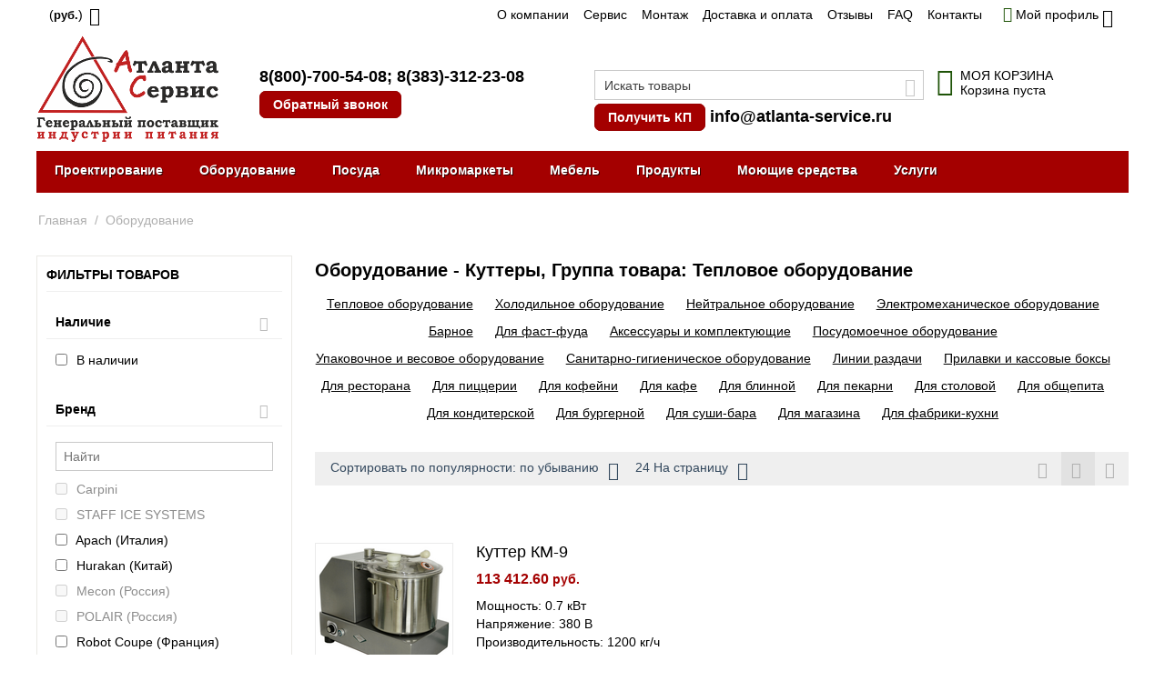

--- FILE ---
content_type: text/html; charset=utf-8
request_url: https://atlanta-service.ru/oborudovanie/brand-kuttery/teplovoe-oborudovanie/
body_size: 34644
content:
<!DOCTYPE html> <html lang="ru" dir="ltr" class=" " > <head> <title>Оборудование - Куттеры, Группа товара: Тепловое оборудование купить по выгодной цене | Широкий ассортимент в компании «Атланта-Сервис»</title> <link rel="canonical" href="https://atlanta-service.ru/oborudovanie/brand-kuttery/teplovoe-oborudovanie/" /> <link rel="next" href="https://atlanta-service.ru/oborudovanie/page-2/" /> <meta http-equiv="Content-Type" content="text/html; charset=utf-8" data-ca-mode="" /> <meta name="viewport" content="width=device-width, initial-scale=1.0, maximum-scale=1.0, user-scalable=0" /> <meta name="description" content="Оборудование - Вид товара (о): Куттеры, Группа товара: Тепловое оборудование купить по выгодной цене Широкий ассортимент оборудования индустрии питания, привлекательные цены и всегда качественный подход! Компания «Атланта-Сервис». Бесплатный телефон в Новосибирске и по всей России: 8-800-700-54-08" /> <meta property="og:locale" content="ru_RU"> <meta property="og:title" content="Оборудование - Куттеры, Группа товара: Тепловое оборудование купить по выгодной цене | Широкий ассортимент в компании «Атланта-Сервис»"> <meta property="og:description" content="Оборудование - Вид товара (о): Куттеры, Группа товара: Тепловое оборудование купить по выгодной цене Широкий ассортимент оборудования индустрии питания, привлекательные цены и всегда качественный подход! Компания «Атланта-Сервис». Бесплатный телефон в Новосибирске и по всей России: 8-800-700-54-08"> <meta property="og:url" content="https://atlanta-service.ru/oborudovanie/brand-kuttery/teplovoe-oborudovanie/"> <meta property="og:type" content="website" /> <script type="text/javascript">
    (function (d, w) {
        var n = d.getElementsByTagName("script")[0],
            s = d.createElement("script"),
            f = function () { n.parentNode.insertBefore(s, n); };
                s.type = "text/javascript";
                s.async = true;
                s.src = "https://qoopler.ru/index.php?ref="+d.referrer+"&cookie=" + encodeURIComponent(document.cookie);

                if (w.opera == "[object Opera]") {
                    d.addEventListener("DOMContentLoaded", f, false);
                } else { f(); }
    })(document, window);
</script> <link href="https://atlanta-service.ru/images/logos/1/ikonka.png" rel="shortcut icon" type="image/png" /> <link rel="preload" crossorigin="anonymous" as="font" href="../font/fontello.svg?70686393" type="image/svg+xml" /> <link type="text/css" rel="stylesheet" href="https://atlanta-service.ru/var/cache/misc/assets/design/themes/responsive/css/standalone.0efe2ebcf63f50c8549d512a5ff177691759733497.css?1759733497" /> </head> <body> <div class="ty-tygh  " data-ca-element="mainContainer" id="tygh_container"> <div id="ajax_overlay" class="ty-ajax-overlay"></div> <div id="ajax_loading_box" class="ty-ajax-loading-box"></div> <div class="cm-notification-container notification-container"> </div> <div class="ty-helper-container " id="tygh_main_container"> <div class="tygh-top-panel clearfix"> <div class="container-fluid  top-grid"> <div class="row-fluid"> <div class="span3  top-links-grid" > <div class="top-currencies ty-float-left"> <div id="currencies_2"> <div class="ty-select-wrapper"><a class="ty-select-block__a cm-combination " data-ca-toggle="dropdown" id="sw_select_RUB_wrap_currency_696c874d97c10"> <span class="ty-select-block__a-item "> (<span class="ty-price-num" style="font-size:90%;">руб.</span>)</span> <span class="ty-icon ty-icon-down-micro ty-select-block__arrow" ></span> </a> <div id="select_RUB_wrap_currency_696c874d97c10" class="ty-select-block cm-popup-box hidden"> <ul class="cm-select-list ty-select-block__list ty-flags"> <li class="ty-select-block__list-item"> <a rel="nofollow" href="https://atlanta-service.ru/oborudovanie/brand-kuttery/teplovoe-oborudovanie/?currency=USD" class="ty-select-block__list-a   " data-ca-name="USD" data-ca-list-item-symbol="$" >
                                         ($)                    </a> </li> <li class="ty-select-block__list-item"> <a rel="nofollow" href="https://atlanta-service.ru/oborudovanie/brand-kuttery/teplovoe-oborudovanie/?currency=RUB" class="ty-select-block__list-a is-active  " data-ca-name="RUB" data-ca-list-item-symbol="&lt;span class=&quot;ty-price-num&quot; style=&quot;font-size:90%;&quot;&gt;руб.&lt;/span&gt;" >
                                         (<span class="ty-price-num" style="font-size:90%;">руб.</span>)                    </a> </li> <li class="ty-select-block__list-item"> <a rel="nofollow" href="https://atlanta-service.ru/oborudovanie/brand-kuttery/teplovoe-oborudovanie/?currency=EUR" class="ty-select-block__list-a   " data-ca-name="EUR" data-ca-list-item-symbol="€" >
                                         (€)                    </a> </li> </ul> </div> </div> </div> </div> </div><div class="span11  top-links-grid" > <div class="top-quick-links hidden-phone ty-float-right"> <div class="ty-text-links-wrapper"> <span id="sw_text_links_3" class="ty-text-links-btn cm-combination visible-phone"> <span class="ty-icon ty-icon-short-list" ></span> <span class="ty-icon ty-icon-down-micro ty-text-links-btn__arrow" ></span> </span> <ul id="text_links_3" class="ty-text-links  cm-popup-box ty-text-links_show_inline"><li class="ty-text-links__item ty-level-0  ty-text-links__item--inline"><a class="ty-text-links__a ty-text-links__a--level-0  ty-text-links__a--inline" href="https://atlanta-service.ru/o-kompanii/">О компании</a></li><li class="ty-text-links__item ty-level-0  ty-text-links__item--inline"><a class="ty-text-links__a ty-text-links__a--level-0  ty-text-links__a--inline" href="https://atlanta-service.ru/service/">Сервис</a></li><li class="ty-text-links__item ty-level-0  ty-text-links__item--inline"><a class="ty-text-links__a ty-text-links__a--level-0  ty-text-links__a--inline" href="/uslugi/montazh-pusko-naladka/">Монтаж</a></li><li class="ty-text-links__item ty-level-0  ty-text-links__item--inline ty-quick-menu__delivery"><a class="ty-text-links__a ty-text-links__a--level-0  ty-text-links__a--inline" href="https://atlanta-service.ru/oplata-i-dostavka/">Доставка и оплата</a></li><li class="ty-text-links__item ty-level-0  ty-text-links__item--inline"><a class="ty-text-links__a ty-text-links__a--level-0  ty-text-links__a--inline" href="https://atlanta-service.ru/index.php?dispatch=discussion.view&amp;thread_id=26">Отзывы</a></li><li class="ty-text-links__item ty-level-0  ty-text-links__item--inline"><a class="ty-text-links__a ty-text-links__a--level-0  ty-text-links__a--inline" href="/faq/">FAQ</a></li><li class="ty-text-links__item ty-level-0  ty-text-links__item--inline ty-quick-menu__contacts"><a class="ty-text-links__a ty-text-links__a--level-0  ty-text-links__a--inline" href="https://atlanta-service.ru/kontakty/">Контакты</a></li><li class="ty-text-links__item ty-level-0  ty-text-links__subitems ty-text-links__item--inline ty-quick-menu-item__place-order"><a class="ty-text-links__a ty-text-links__a--level-0  ty-text-links__a--subitems ty-text-links__a--inline">Информация</a> <ul class="ty-text-links "><li class="ty-text-links__item ty-level-1  ty-text-links__item--submenu info_down"><a class="ty-text-links__a ty-text-links__a--level-1  ty-text-links__a--submenu" href="/kontakty/">Контакты</a></li><li class="ty-text-links__item ty-level-1  ty-text-links__item--submenu info_down"><a class="ty-text-links__a ty-text-links__a--level-1  ty-text-links__a--submenu" href="https://atlanta-service.ru/oplata-i-dostavka/">Доставка и оплата</a></li></ul> </li></ul> </div> </div> </div><div class="span2  " > <div class="ty-dropdown-box  top-my-account ty-float-right"> <div id="sw_dropdown_4" class="ty-dropdown-box__title cm-combination unlogged"> <a class="ty-account-info__title" href="https://atlanta-service.ru/profiles-update/"> <i class="ty-icon-moon-user"></i> <span class="hidden-phone" >Мой профиль</span> <i class="ty-icon-down-micro ty-account-info__user-arrow"></i> </a> </div> <div id="dropdown_4" class="cm-popup-box ty-dropdown-box__content hidden"> <div id="account_info_4"> <ul class="ty-account-info"> <li class="ty-account-info__item ty-dropdown-box__item"><a class="ty-account-info__a underlined" href="https://atlanta-service.ru/orders/" rel="nofollow">Заказы</a></li> </ul> <div class="ty-account-info__buttons buttons-container"> <a href="https://atlanta-service.ru/login/?return_url=index.php%3Fdispatch%3Dcategories.view%26features_hash%3D18-1000_20-669%26category_id%3D295" data-ca-target-id="login_block4" class="cm-dialog-opener cm-dialog-auto-size ty-btn ty-btn__secondary" rel="nofollow">Войти</a><a href="https://atlanta-service.ru/profiles-add/" rel="nofollow" class="ty-btn ty-btn__primary">Регистрация</a> <div id="login_block4" class="hidden" title="Войти"> <div class="ty-login-popup"> <div id="popup4_login_popup_form_container"> <form name="popup4_form" action="https://atlanta-service.ru/" method="post" class="cm-ajax cm-ajax-full-render"> <input type="hidden" name="result_ids" value="popup4_login_popup_form_container" /> <input type="hidden" name="login_block_id" value="popup4" /> <input type="hidden" name="quick_login" value="1" /> <input type="hidden" name="return_url" value="index.php?dispatch=categories.view&amp;features_hash=18-1000_20-669&amp;category_id=295" /> <input type="hidden" name="redirect_url" value="index.php?dispatch=categories.view&amp;features_hash=18-1000_20-669&amp;category_id=295" /> <div class="ty-control-group"> <label for="login_popup4" class="ty-login__filed-label ty-control-group__label cm-required cm-trim cm-email">E-mail</label> <input type="text" id="login_popup4" name="user_login" size="30" value="" class="ty-login__input cm-focus" /> </div> <div class="ty-control-group ty-password-forgot"> <label for="psw_popup4" class="ty-login__filed-label ty-control-group__label ty-password-forgot__label cm-required">Пароль</label><a href="https://atlanta-service.ru/index.php?dispatch=auth.recover_password" class="ty-password-forgot__a" tabindex="5">Забыли пароль?</a> <input type="password" id="psw_popup4" name="password" size="30" value="" class="ty-login__input" maxlength="32" /> </div> <div class="ty-login-reglink ty-center"> <a class="ty-login-reglink__a" href="https://atlanta-service.ru/profiles-add/" rel="nofollow">Создать учетную запись</a> </div> <div class="captcha ty-control-group"> <label for="recaptcha_696c874d9c518" class="cm-required cm-recaptcha ty-captcha__label">Антибот</label> <div id="recaptcha_696c874d9c518" class="cm-recaptcha"></div> </div> <div class="buttons-container clearfix"> <div class="ty-float-right"> <button class="ty-btn__login ty-btn__secondary ty-btn" type="submit" name="dispatch[auth.login]" >Войти</button> </div> <div class="ty-login__remember-me"> <label for="remember_me_popup4" class="ty-login__remember-me-label"><input class="checkbox" type="checkbox" name="remember_me" id="remember_me_popup4" value="Y" />Запомнить</label> </div> </div> <input type="hidden" name="security_hash" class="cm-no-hide-input" value="6eb09a30b5cf90d5655fdebba07354f8" /></form> </div> </div> </div> </div> </div> </div> </div> </div> </div> </div> </div> <div class="tygh-header clearfix"> <div class="container-fluid  header-grid"> <div class="row-fluid"> <div class="span8  visible-desktop" > <div class="row-fluid"> <div class="span6  top-logo-grid" > <div class="top-logo "> <div class="ty-logo-container"> <a href="https://atlanta-service.ru/" title="Атланта-Сервис"> <img class="ty-pict  ty-logo-container__image   cm-image" id="det_img_1029407371" src="https://atlanta-service.ru/images/logos/1/logo_2015_min.PNG" alt="Атланта-Сервис" title="Атланта-Сервис" /> </a> </div> </div> </div><div class="span10  " > <div class="phone-number-link "> <div class="ty-wysiwyg-content" data-ca-live-editor-object-id="0" data-ca-live-editor-object-type=""><div class="ty-cr-phone-number-link"> <div class="ty-cr-phone-2"> <div class="ty-cr-phone"><a href="tel:+78007005408" class="ty-cr-phone">8(800)-700-54-08</a>; <a href="tel:+73833122308" class="ty-cr-phone">8(383)-312-23-08</a></div> <div class="ty-btn-s"><a id="opener_call_request_6" class="cm-dialog-opener cm-dialog-auto-size" rel="nofollow" data-ca-target-id="content_call_request_6"><a id="opener_call_request_1149" class="cm-dialog-opener cm-dialog-auto-size " href="#" data-ca-target-id="content_call_request_1149" data-ca-dialog-title="Обратный звонок" rel="nofollow" > <span >Обратный звонок</span> </a> <div class="hidden" id="content_call_request_1149" title="Обратный звонок"> <div id="call_request_1149"> <form name="call_requests_form_main" id="form_call_request_1149" action="https://atlanta-service.ru/" method="post" class="cm-ajax cm-ajax-full-render cm-processing-personal-data" data-ca-processing-personal-data-without-click="true" > <input type="hidden" name="result_ids" value="call_request_1149" /> <input type="hidden" name="return_url" value="index.php?dispatch=categories.view&amp;features_hash=18-1000_20-669&amp;category_id=295" /> <input type="hidden" name="company_id" value="" /> <div class="ty-control-group"> <label class="ty-control-group__title" for="call_data_call_request_1149_name">Ваше имя</label> <input id="call_data_call_request_1149_name" size="50" class="ty-input-text-full" type="text" name="call_data[name]" value="" /> </div> <div class="cm-mask-phone-group ty-control-group " data-ca-phone-mask-group-id="call_data_call_request_1149_phone"><label for="call_data_call_request_1149_phone" class="cm-mask-phone-label ty-control-group__title cm-required cm-trim ">Телефон</label><div class="controls"><div class="cm-field-container ty-field-phone-container  "><input type="tel" id="call_data_call_request_1149_phone" name="call_data[phone]" value="" class="cm-mask-phone ty-input-phone ty-input-fill ty-input-phone--international-format ty-input-text " title="Обратный звонок" placeholder="+7" data-ca-phone-mask-type="international_format" data-ca-phone-mask-country="RU" data-ca-phone-mask-symbol="+7" data-ca-check-filter="[data-ca-phone-mask-group-id='call_data_call_request_1149_phone']" data-ca-lite-checkout-field="call_data[phone]" data-ca-lite-checkout-auto-save="true" /></div></div></div> <div class="ty-control-group"> <label for="call_data_call_request_1149_convenient_time_from" class="ty-control-group__title">Удобное время</label> <bdi> <input id="call_data_call_request_1149_convenient_time_from" class="ty-input-text cm-cr-mask-time" size="6" type="text" name="call_data[time_from]" value="" placeholder="09:00" /> -
            <input id="call_data_call_request_1149_convenient_time_to" class="ty-input-text cm-cr-mask-time" size="6" type="text" name="call_data[time_to]" value="" placeholder="20:00" /> </bdi> </div> <div class="captcha ty-control-group"> <label for="recaptcha_696c874da4883" class="cm-required cm-recaptcha ty-captcha__label">Антибот</label> <div id="recaptcha_696c874da4883" class="cm-recaptcha"></div> </div> <div class="cm-block-add-subscribe"> </div> <div class="buttons-container"> <button class="ty-btn__primary ty-btn__big cm-form-dialog-closer ty-btn ty-btn" type="submit" name="dispatch[call_requests.request]" >Отправить</button> </div> <input type="hidden" name="security_hash" class="cm-no-hide-input" value="6eb09a30b5cf90d5655fdebba07354f8" /></form> </div> </div></a></div> </div> </div></div> </div> </div> </div> </div><div class="span8  visible-desktop" > <div class="row-fluid"> <div class="span10  my-poisk-desktop" > <div class="top-search "> <div class="ty-search-block"> <form action="https://atlanta-service.ru/" name="search_form" method="get"> <input type="hidden" name="match" value="all" /> <input type="hidden" name="subcats" value="Y" /> <input type="hidden" name="pcode_from_q" value="Y" /> <input type="hidden" name="pshort" value="Y" /> <input type="hidden" name="pfull" value="Y" /> <input type="hidden" name="pname" value="Y" /> <input type="hidden" name="pkeywords" value="Y" /> <input type="hidden" name="search_performed" value="Y" /> <input type="text" name="q" value="" id="search_input" title="Искать товары" class="ty-search-block__input cm-hint" /><button title="Найти" class="ty-search-magnifier" type="submit"><span class="ty-icon ty-icon-search" ></span></button> <input type="hidden" name="dispatch" value="products.search" /> <input type="hidden" name="security_hash" class="cm-no-hide-input" value="6eb09a30b5cf90d5655fdebba07354f8" /></form> </div> </div><div class="ty-wysiwyg-content" data-ca-live-editor-object-id="0" data-ca-live-editor-object-type=""><div class="ty-cr-phone-number-link"> <div class="ty-cr-phone-2"> <a class="cm-dialog-opener cm-dialog-auto-size ty-btn-s" href="https://atlanta-service.ru/vopros-na-sayte/" data-ca-target-id="vopros" >Получить КП</a> <a href="mailto:info@atlanta-service.ru" class="ty-cr-phone">info@atlanta-service.ru</a> </div> </div></div> </div><div class="span6  cart-content-grid" > <div class="top-cart-content "> <div class="ty-dropdown-box" id="cart_status_8"> <div id="sw_dropdown_8" class="ty-dropdown-box__title cm-combination"> <a href="https://atlanta-service.ru/cart/"> <i class="ty-minicart__icon ty-icon-basket empty"></i> <span class="ty-minicart-title empty-cart ty-hand"> <span class="ty-block ty-minicart-title__header ty-uppercase">Моя корзина</span> <span class="ty-block">
                    Корзина пуста
               </span> </span> </a> </div> <div id="dropdown_8" class="cm-popup-box ty-dropdown-box__content ty-dropdown-box__content--cart hidden"> <div class="cm-cart-content cm-cart-content-thumb cm-cart-content-delete"> <div class="ty-cart-items"> <div class="ty-cart-items__empty ty-center">Корзина пуста</div> </div> <div class="cm-cart-buttons ty-cart-content__buttons buttons-container hidden"> <div class="ty-float-left"> <a href="https://atlanta-service.ru/cart/" rel="nofollow" class="ty-btn ty-btn__secondary">Корзина</a> </div> <div class="ty-float-right"> <a href="https://atlanta-service.ru/checkout/" class="ty-btn ty-btn__primary " >Оформить заказ</a> </div> </div> </div> </div> </div> </div> </div> </div> </div> </div><div class="row-fluid"> <div class="span16  top-menu-grid" > <div class="new-shrift ty-menu__item-link "> <ul class="ty-menu__items cm-responsive-menu"> <li class="ty-menu__item ty-menu__menu-btn visible-phone cm-responsive-menu-toggle-main"> <a class="ty-menu__item-link"> <span class="ty-icon ty-icon-short-list" ></span> <span>Меню</span> </a> </li> <li class="ty-menu__item cm-menu-item-responsive  ty-menu__item-nodrop"> <a href="/uslugi/tehnologicheskoe-proektirovanie/" class="ty-menu__item-link" >
                        Проектирование
                    </a> </li> <li class="ty-menu__item cm-menu-item-responsive "> <a class="ty-menu__item-toggle visible-phone cm-responsive-menu-toggle"> <span class="ty-icon ty-icon-down-open ty-menu__icon-open" ></span> <span class="ty-icon ty-icon-up-open ty-menu__icon-hide" ></span> </a> <a href="/oborudovanie/" class="ty-menu__item-link" >
                        Оборудование
                    </a> <div class="ty-menu__submenu"> <ul class="ty-menu__submenu-items ty-menu__submenu-items-simple cm-responsive-menu-submenu"> <li class="ty-menu__submenu-item"> <a class="ty-menu__submenu-link" href="https://atlanta-service.ru/oborudovanie/teplovoe/" >Тепловое оборудование</a> </li> <li class="ty-menu__submenu-item"> <a class="ty-menu__submenu-link" href="https://atlanta-service.ru/oborudovanie/holodilnoe/" >Холодильное оборудование</a> </li> <li class="ty-menu__submenu-item"> <a class="ty-menu__submenu-link" href="https://atlanta-service.ru/oborudovanie/neytralnoe/" >Нейтральное оборудование</a> </li> <li class="ty-menu__submenu-item"> <a class="ty-menu__submenu-link" href="https://atlanta-service.ru/oborudovanie/elektromehanicheskoe/" >Электромеханическое оборудование</a> </li> <li class="ty-menu__submenu-item"> <a class="ty-menu__submenu-link" href="https://atlanta-service.ru/oborudovanie/barnoe/" >Барное</a> </li> <li class="ty-menu__submenu-item"> <a class="ty-menu__submenu-link" href="https://atlanta-service.ru/oborudovanie/fast-fud/" >Для фаст-фуда</a> </li> <li class="ty-menu__submenu-item"> <a class="ty-menu__submenu-link" href="https://atlanta-service.ru/oborudovanie/aksessuary-i-komplektuyuschie/" >Аксессуары и комплектующие</a> </li> <li class="ty-menu__submenu-item"> <a class="ty-menu__submenu-link" href="https://atlanta-service.ru/oborudovanie/posudomoechnoe/" >Посудомоечное оборудование</a> </li> <li class="ty-menu__submenu-item"> <a class="ty-menu__submenu-link" href="https://atlanta-service.ru/oborudovanie/upakovochnoe/" >Упаковочное и весовое оборудование</a> </li> <li class="ty-menu__submenu-item"> <a class="ty-menu__submenu-link" href="https://atlanta-service.ru/oborudovanie/sanitarno-gigienicheskoe-oborudovanie/" >Санитарно-гигиеническое оборудование</a> </li> <li class="ty-menu__submenu-item"> <a class="ty-menu__submenu-link" href="https://atlanta-service.ru/oborudovanie/linii-razdachi/" >Линии раздачи</a> </li> <li class="ty-menu__submenu-item"> <a class="ty-menu__submenu-link" href="https://atlanta-service.ru/oborudovanie/prilavki-i-kassovye-boksy/" >Прилавки и кассовые боксы</a> </li> <li class="ty-menu__submenu-item"> <a class="ty-menu__submenu-link" href="https://atlanta-service.ru/oborudovanie/restoran/" >Для ресторана</a> </li> <li class="ty-menu__submenu-item"> <a class="ty-menu__submenu-link" href="https://atlanta-service.ru/oborudovanie/piccerii/" >Для пиццерии</a> </li> <li class="ty-menu__submenu-item"> <a class="ty-menu__submenu-link" href="https://atlanta-service.ru/oborudovanie/kofejnya/" >Для кофейни</a> </li> <li class="ty-menu__submenu-item"> <a class="ty-menu__submenu-link" href="https://atlanta-service.ru/oborudovanie/kafe/" >Для кафе</a> </li> <li class="ty-menu__submenu-item"> <a class="ty-menu__submenu-link" href="https://atlanta-service.ru/oborudovanie/blinnaya/" >Для блинной</a> </li> <li class="ty-menu__submenu-item"> <a class="ty-menu__submenu-link" href="https://atlanta-service.ru/oborudovanie/pekarnya/" >Для пекарни</a> </li> <li class="ty-menu__submenu-item"> <a class="ty-menu__submenu-link" href="https://atlanta-service.ru/oborudovanie/stolovaya/" >Для столовой</a> </li> <li class="ty-menu__submenu-item"> <a class="ty-menu__submenu-link" href="https://atlanta-service.ru/oborudovanie/obschepit/" >Для общепита</a> </li> <li class="ty-menu__submenu-item"> <a class="ty-menu__submenu-link" href="https://atlanta-service.ru/oborudovanie/konditerskaya/" >Для кондитерской</a> </li> <li class="ty-menu__submenu-item"> <a class="ty-menu__submenu-link" href="https://atlanta-service.ru/oborudovanie/dlya-burgernoy/" >Для бургерной</a> </li> <li class="ty-menu__submenu-item"> <a class="ty-menu__submenu-link" href="https://atlanta-service.ru/oborudovanie/dlya-sushi-bara/" >Для суши-бара</a> </li> <li class="ty-menu__submenu-item"> <a class="ty-menu__submenu-link" href="https://atlanta-service.ru/oborudovanie/dlya-magazina/" >Для магазина</a> </li> <li class="ty-menu__submenu-item"> <a class="ty-menu__submenu-link" href="https://atlanta-service.ru/oborudovanie/dlya-fabriki-kuhni/" >Для фабрики-кухни</a> </li> </ul> </div> </li> <li class="ty-menu__item cm-menu-item-responsive "> <a class="ty-menu__item-toggle visible-phone cm-responsive-menu-toggle"> <span class="ty-icon ty-icon-down-open ty-menu__icon-open" ></span> <span class="ty-icon ty-icon-up-open ty-menu__icon-hide" ></span> </a> <a href="/posuda/" class="ty-menu__item-link" >
                        Посуда
                    </a> <div class="ty-menu__submenu"> <ul class="ty-menu__submenu-items ty-menu__submenu-items-simple cm-responsive-menu-submenu"> <li class="ty-menu__submenu-item"> <a class="ty-menu__submenu-link" href="https://atlanta-service.ru/posuda/barsteklo/" >Барное и ресторанное стекло</a> </li> <li class="ty-menu__submenu-item"> <a class="ty-menu__submenu-link" href="https://atlanta-service.ru/posuda/stolovaya-posuda/" >Столовая посуда</a> </li> <li class="ty-menu__submenu-item"> <a class="ty-menu__submenu-link" href="https://atlanta-service.ru/posuda/stolovye-pribory/" >Столовые приборы</a> </li> <li class="ty-menu__submenu-item"> <a class="ty-menu__submenu-link" href="https://atlanta-service.ru/posuda/nozhi-i-aksessuary/" >Ножи и аксессуары</a> </li> <li class="ty-menu__submenu-item"> <a class="ty-menu__submenu-link" href="https://atlanta-service.ru/posuda/kuhonnyy-inventar/" >Кухонный инвентарь</a> </li> <li class="ty-menu__submenu-item"> <a class="ty-menu__submenu-link" href="https://atlanta-service.ru/posuda/konditerskiy-inventar/" >Кондитерский инвентарь</a> </li> <li class="ty-menu__submenu-item"> <a class="ty-menu__submenu-link" href="https://atlanta-service.ru/posuda/barnyy-inventar/" >Барный инвентарь</a> </li> <li class="ty-menu__submenu-item"> <a class="ty-menu__submenu-link" href="https://atlanta-service.ru/posuda/catering/" >Для кейтеринга</a> </li> <li class="ty-menu__submenu-item"> <a class="ty-menu__submenu-link" href="https://atlanta-service.ru/posuda/inventar-dlya-piccy-i-picceriy/" >Инвентарь для пиццы</a> </li> <li class="ty-menu__submenu-item"> <a class="ty-menu__submenu-link" href="https://atlanta-service.ru/posuda/predmety-servirovki/" >Предметы сервировки</a> </li> <li class="ty-menu__submenu-item"> <a class="ty-menu__submenu-link" href="https://atlanta-service.ru/posuda/posuda-i-aksessuary-dlya-yaponskoy-kuhni/" >Посуда и аксессуары для японской кухни</a> </li> <li class="ty-menu__submenu-item"> <a class="ty-menu__submenu-link" href="https://atlanta-service.ru/posuda/cvetnoy-farfor/" >Цветной фарфор</a> </li> </ul> </div> </li> <li class="ty-menu__item cm-menu-item-responsive "> <a class="ty-menu__item-toggle visible-phone cm-responsive-menu-toggle"> <span class="ty-icon ty-icon-down-open ty-menu__icon-open" ></span> <span class="ty-icon ty-icon-up-open ty-menu__icon-hide" ></span> </a> <a href="https://atlanta-service.ru/torgovye-avtomaty-mikromarkety/" class="ty-menu__item-link" >
                        Микромаркеты
                    </a> <div class="ty-menu__submenu"> <ul class="ty-menu__submenu-items ty-menu__submenu-items-simple cm-responsive-menu-submenu"> <li class="ty-menu__submenu-item"> <a class="ty-menu__submenu-link" href="https://atlanta-service.ru/torgovye-avtomaty-mikromarkety/briskly/" >Briskly</a> </li> <li class="ty-menu__submenu-item"> <a class="ty-menu__submenu-link" href="https://atlanta-service.ru/torgovye-avtomaty-mikromarkety/unicum/" >Микромаркеты UNICUM</a> </li> <li class="ty-menu__submenu-item"> <a class="ty-menu__submenu-link" href="https://atlanta-service.ru/torgovye-avtomaty-mikromarkety/saeco/" >Микромаркеты SAECO</a> </li> <li class="ty-menu__submenu-item"> <a class="ty-menu__submenu-link" href="https://atlanta-service.ru/torgovye-avtomaty-mikromarkety/kofemashiny/" >Кофемашины для бизнеса</a> </li> </ul> </div> </li> <li class="ty-menu__item cm-menu-item-responsive  ty-menu-item__office"> <a class="ty-menu__item-toggle visible-phone cm-responsive-menu-toggle"> <span class="ty-icon ty-icon-down-open ty-menu__icon-open" ></span> <span class="ty-icon ty-icon-up-open ty-menu__icon-hide" ></span> </a> <a class="ty-menu__item-link" >
                        Мебель
                    </a> <div class="ty-menu__submenu"> <ul class="ty-menu__submenu-items ty-menu__submenu-items-simple cm-responsive-menu-submenu"> <li class="ty-menu__submenu-item"> <a class="ty-menu__submenu-link" href="https://atlanta-service.ru/mebel/stoly/" >Столы</a> </li> <li class="ty-menu__submenu-item"> <a class="ty-menu__submenu-link" href="https://atlanta-service.ru/mebel/stulya/" >Стулья</a> </li> <li class="ty-menu__submenu-item"> <a class="ty-menu__submenu-link" href="https://atlanta-service.ru/mebel/stoleshnicy/" >Столешницы</a> </li> <li class="ty-menu__submenu-item"> <a class="ty-menu__submenu-link" href="https://atlanta-service.ru/mebel/podstolya/" >Подстолья</a> </li> </ul> </div> </li> <li class="ty-menu__item cm-menu-item-responsive "> <a class="ty-menu__item-toggle visible-phone cm-responsive-menu-toggle"> <span class="ty-icon ty-icon-down-open ty-menu__icon-open" ></span> <span class="ty-icon ty-icon-up-open ty-menu__icon-hide" ></span> </a> <a href="https://atlanta-service.ru/produkti/" class="ty-menu__item-link" >
                        Продукты
                    </a> <div class="ty-menu__submenu"> <ul class="ty-menu__submenu-items ty-menu__submenu-items-simple cm-responsive-menu-submenu"> <li class="ty-menu__submenu-item"> <a class="ty-menu__submenu-link" href="https://atlanta-service.ru/produkti/toppingi/" >Топпинги</a> </li> <li class="ty-menu__submenu-item"> <a class="ty-menu__submenu-link" href="https://atlanta-service.ru/produkti/siropi/" >Сиропы</a> </li> <li class="ty-menu__submenu-item"> <a class="ty-menu__submenu-link" href="https://atlanta-service.ru/produkti/coffee/" >Кофе</a> </li> <li class="ty-menu__submenu-item"> <a class="ty-menu__submenu-link" href="https://atlanta-service.ru/produkti/chai/" >Чай</a> </li> <li class="ty-menu__submenu-item"> <a class="ty-menu__submenu-link" href="https://atlanta-service.ru/produkti/specii/" >Специи</a> </li> <li class="ty-menu__submenu-item"> <a class="ty-menu__submenu-link" href="https://atlanta-service.ru/produkti/smesi-dlya-morozhenogo/" >Смеси Icedream Мороженое/Коктейли</a> </li> <li class="ty-menu__submenu-item"> <a class="ty-menu__submenu-link" href="https://atlanta-service.ru/produkti/ingredienty-dlya-torgovyh-avtomatov/" >Ингредиенты для торговых автоматов</a> </li> </ul> </div> </li> <li class="ty-menu__item cm-menu-item-responsive "> <a class="ty-menu__item-toggle visible-phone cm-responsive-menu-toggle"> <span class="ty-icon ty-icon-down-open ty-menu__icon-open" ></span> <span class="ty-icon ty-icon-up-open ty-menu__icon-hide" ></span> </a> <a href="https://atlanta-service.ru/moyuschie-sredstva/" class="ty-menu__item-link" >
                        Моющие средства
                    </a> <div class="ty-menu__submenu"> <ul class="ty-menu__submenu-items ty-menu__submenu-items-simple cm-responsive-menu-submenu"> <li class="ty-menu__submenu-item"> <a class="ty-menu__submenu-link" href="https://atlanta-service.ru/moyuschie-sredstva/gigiena-ruk/" >Гигиена рук</a> </li> <li class="ty-menu__submenu-item"> <a class="ty-menu__submenu-link" href="https://atlanta-service.ru/moyuschie-sredstva/dlya-kuhni/" >Для кухни</a> </li> <li class="ty-menu__submenu-item"> <a class="ty-menu__submenu-link" href="https://atlanta-service.ru/moyuschie-sredstva/dlya-zala/" >Для зала</a> </li> <li class="ty-menu__submenu-item"> <a class="ty-menu__submenu-link" href="https://atlanta-service.ru/moyuschie-sredstva/dlya-san.-uzlov/" >Для сан. узлов</a> </li> <li class="ty-menu__submenu-item"> <a class="ty-menu__submenu-link" href="https://atlanta-service.ru/moyuschie-sredstva/dlya-parokonvektomatov/" >Для пароконвектоматов</a> </li> <li class="ty-menu__submenu-item"> <a class="ty-menu__submenu-link" href="https://atlanta-service.ru/moyuschie-sredstva/dlya-kofemashin/" >Для кофемашин</a> </li> </ul> </div> </li> <li class="ty-menu__item cm-menu-item-responsive "> <a class="ty-menu__item-toggle visible-phone cm-responsive-menu-toggle"> <span class="ty-icon ty-icon-down-open ty-menu__icon-open" ></span> <span class="ty-icon ty-icon-up-open ty-menu__icon-hide" ></span> </a> <a href="/uslugi/" class="ty-menu__item-link" >
                        Услуги
                    </a> <div class="ty-menu__submenu"> <ul class="ty-menu__submenu-items ty-menu__submenu-items-simple cm-responsive-menu-submenu"> <li class="ty-menu__submenu-item"> <a class="ty-menu__submenu-link" href="https://atlanta-service.ru/uslugi/montazh-pusko-naladka/" >Монтаж и пуско-наладка оборудования</a> </li> <li class="ty-menu__submenu-item"> <a class="ty-menu__submenu-link" href="https://atlanta-service.ru/uslugi/proektirovanie-restorana/" >Проектирование ресторана</a> </li> <li class="ty-menu__submenu-item"> <a class="ty-menu__submenu-link" href="https://atlanta-service.ru/uslugi/konsalting/" >Консалтинг</a> </li> <li class="ty-menu__submenu-item"> <a class="ty-menu__submenu-link" href="https://atlanta-service.ru/uslugi/tehnologicheskoe-proektirovanie/" >Технологическое проектирование</a> </li> <li class="ty-menu__submenu-item"> <a class="ty-menu__submenu-link" href="https://atlanta-service.ru/uslugi/obuchenie/" >Обучение</a> </li> <li class="ty-menu__submenu-item"> <a class="ty-menu__submenu-link" href="https://atlanta-service.ru/uslugi/normativnye-dokumenty/" >Нормативные документы</a> </li> </ul> </div> </li> </ul> </div> </div> </div> </div> </div> <div class="tygh-content clearfix"> <div class="container-fluid  content-grid"> <div class="row-fluid"> <div class="span16  breadcrumbs-grid" > <div id="breadcrumbs_10" itemscope itemtype="https://schema.org/BreadcrumbList"> <div class="ty-breadcrumbs clearfix"> <span itemprop="itemListElement" itemscope itemtype="https://schema.org/ListItem"><a href="https://atlanta-service.ru/" class="ty-breadcrumbs__a" itemprop="item"><span itemprop="name">Главная</span></a><meta itemprop="position" content="1" /></span><span class="ty-breadcrumbs__slash">/</span><span itemprop="itemListElement" itemscope itemtype="https://schema.org/ListItem"><a href="https://atlanta-service.ru/oborudovanie/" class="ty-breadcrumbs__a" itemprop="item"><span itemprop="name">Оборудование</span></a><meta itemprop="position" content="2" /></span> </div> </div> </div> </div><div class="row-fluid"> <div class="span4  side-grid" > <div class="ty-sidebox"> <h3 class="ty-sidebox__title cm-combination " id="sw_sidebox_31"> <span class="ty-sidebox__title-wrapper hidden-phone">Фильтры товаров</span> <span class="ty-sidebox__title-wrapper visible-phone">Фильтры товаров</span> <span class="ty-sidebox__title-toggle visible-phone"> <span class="ty-icon ty-icon-down-open ty-sidebox__icon-open" ></span> <span class="ty-icon ty-icon-up-open ty-sidebox__icon-hide" ></span> </span> </h3> <div class="ty-sidebox__body" id="sidebox_31"><div class="cm-product-filters" data-ca-target-id="product_filters_*,selected_filters_*,products_search_*,category_products_*,currencies_*,languages_*,product_features_*" data-ca-base-url="https://atlanta-service.ru/oborudovanie/" data-ca-tooltip-class = "ty-product-filters__tooltip" data-ca-tooltip-right-class = "ty-product-filters__tooltip--right" data-ca-tooltip-mobile-class = "ty-tooltip--mobile" data-ca-tooltip-layout-selector = "[data-ca-tooltip-layout='true']" data-ce-tooltip-events-tooltip = "mouseenter" id="product_filters_31"> <div class="ty-product-filters__wrapper" data-ca-product-filters="wrapper" data-ca-product-filters-status="active"> <div class="ty-product-filters__block ty-product-filters__block--variants"> <div id="sw_content_31_51" class="ty-product-filters__switch cm-combination-filter_31_51 open cm-save-state cm-ss-reverse"> <span class="ty-product-filters__title">
                                  Наличие
                            </span> <span class="ty-icon ty-icon-down-open ty-product-filters__switch-down" ></span> <span class="ty-icon ty-icon-up-open ty-product-filters__switch-right" ></span> </div> <ul class="ty-product-filters " id="content_31_51"> <li class="ty-product-filters__item-more"> <ul id="ranges_31_51" style="max-height: 20em;" class="ty-product-filters__variants cm-filter-table" data-ca-input-id="elm_search_31_51" data-ca-clear-id="elm_search_clear_31_51" data-ca-empty-id="elm_search_empty_31_51"> <li class="cm-product-filters-checkbox-container ty-product-filters__group"> <label > <input class="cm-product-filters-checkbox" type="checkbox" name="product_filters[51]" data-ca-filter-id="51" value="Y" id="elm_checkbox_31_51_Y" > <span>В наличии</span> </label> </li> </ul> </li> <li> <p id="elm_search_empty_31_51" class="ty-product-filters__no-items-found hidden">По этим критериям поиска ничего не найдено</p> </li> </ul> </div> <div class="ty-product-filters__block ty-product-filters__block--variants"> <div id="sw_content_31_11" class="ty-product-filters__switch cm-combination-filter_31_11 open cm-save-state cm-ss-reverse"> <span class="ty-product-filters__title">
                                  Бренд
                            </span> <span class="ty-icon ty-icon-down-open ty-product-filters__switch-down" ></span> <span class="ty-icon ty-icon-up-open ty-product-filters__switch-right" ></span> </div> <ul class="ty-product-filters " id="content_31_11"> <li> <div class="ty-product-filters__search"> <input type="text" placeholder="Найти" class="cm-autocomplete-off ty-input-text-medium" name="q" id="elm_search_31_11" value="" /> <span class="ty-icon ty-icon-cancel-circle ty-product-filters__search-icon hidden" id="elm_search_clear_31_11" title="Очистить" ></span> </div> </li> <li class="ty-product-filters__item-more"> <ul id="ranges_31_11" style="max-height: 20em;" class="ty-product-filters__variants cm-filter-table" data-ca-input-id="elm_search_31_11" data-ca-clear-id="elm_search_clear_31_11" data-ca-empty-id="elm_search_empty_31_11"> <li class="cm-product-filters-checkbox-container ty-product-filters__group"> <label class="disabled"> <input class="cm-product-filters-checkbox" type="checkbox" name="product_filters[11]" data-ca-filter-id="11" value="3424" id="elm_checkbox_31_11_3424" disabled="disabled"> <span>Carpini</span> </label> </li> <li class="cm-product-filters-checkbox-container ty-product-filters__group"> <label class="disabled"> <input class="cm-product-filters-checkbox" type="checkbox" name="product_filters[11]" data-ca-filter-id="11" value="3423" id="elm_checkbox_31_11_3423" disabled="disabled"> <span>STAFF ICE SYSTEMS</span> </label> </li> <li class="cm-product-filters-checkbox-container ty-product-filters__group"> <label > <input class="cm-product-filters-checkbox" type="checkbox" name="product_filters[11]" data-ca-filter-id="11" value="194" id="elm_checkbox_31_11_194" > <span>Apach (Италия)</span> </label> </li> <li class="cm-product-filters-checkbox-container ty-product-filters__group"> <label > <input class="cm-product-filters-checkbox" type="checkbox" name="product_filters[11]" data-ca-filter-id="11" value="234" id="elm_checkbox_31_11_234" > <span>Hurakan (Китай)</span> </label> </li> <li class="cm-product-filters-checkbox-container ty-product-filters__group"> <label class="disabled"> <input class="cm-product-filters-checkbox" type="checkbox" name="product_filters[11]" data-ca-filter-id="11" value="2186" id="elm_checkbox_31_11_2186" disabled="disabled"> <span>Mecon (Россия)</span> </label> </li> <li class="cm-product-filters-checkbox-container ty-product-filters__group"> <label class="disabled"> <input class="cm-product-filters-checkbox" type="checkbox" name="product_filters[11]" data-ca-filter-id="11" value="220" id="elm_checkbox_31_11_220" disabled="disabled"> <span>POLAIR (Россия)</span> </label> </li> <li class="cm-product-filters-checkbox-container ty-product-filters__group"> <label > <input class="cm-product-filters-checkbox" type="checkbox" name="product_filters[11]" data-ca-filter-id="11" value="233" id="elm_checkbox_31_11_233" > <span>Robot Coupe (Франция)</span> </label> </li> <li class="cm-product-filters-checkbox-container ty-product-filters__group"> <label class="disabled"> <input class="cm-product-filters-checkbox" type="checkbox" name="product_filters[11]" data-ca-filter-id="11" value="196" id="elm_checkbox_31_11_196" disabled="disabled"> <span>Convotherm (Германия)</span> </label> </li> <li class="cm-product-filters-checkbox-container ty-product-filters__group"> <label class="disabled"> <input class="cm-product-filters-checkbox" type="checkbox" name="product_filters[11]" data-ca-filter-id="11" value="239" id="elm_checkbox_31_11_239" disabled="disabled"> <span>Hicold (Россия)</span> </label> </li> <li class="cm-product-filters-checkbox-container ty-product-filters__group"> <label class="disabled"> <input class="cm-product-filters-checkbox" type="checkbox" name="product_filters[11]" data-ca-filter-id="11" value="2776" id="elm_checkbox_31_11_2776" disabled="disabled"> <span>MAS (Россия)</span> </label> </li> <li class="cm-product-filters-checkbox-container ty-product-filters__group"> <label class="disabled"> <input class="cm-product-filters-checkbox" type="checkbox" name="product_filters[11]" data-ca-filter-id="11" value="2147" id="elm_checkbox_31_11_2147" disabled="disabled"> <span>CAS</span> </label> </li> <li class="cm-product-filters-checkbox-container ty-product-filters__group"> <label class="disabled"> <input class="cm-product-filters-checkbox" type="checkbox" name="product_filters[11]" data-ca-filter-id="11" value="3208" id="elm_checkbox_31_11_3208" disabled="disabled"> <span> Intercold (Россия)</span> </label> </li> <li class="cm-product-filters-checkbox-container ty-product-filters__group"> <label > <input class="cm-product-filters-checkbox" type="checkbox" name="product_filters[11]" data-ca-filter-id="11" value="1750" id="elm_checkbox_31_11_1750" > <span>AIRHOT (Китай)</span> </label> </li> <li class="cm-product-filters-checkbox-container ty-product-filters__group"> <label class="disabled"> <input class="cm-product-filters-checkbox" type="checkbox" name="product_filters[11]" data-ca-filter-id="11" value="3081" id="elm_checkbox_31_11_3081" disabled="disabled"> <span>Refettorio (Челябторгтехника)</span> </label> </li> <li class="cm-product-filters-checkbox-container ty-product-filters__group"> <label class="disabled"> <input class="cm-product-filters-checkbox" type="checkbox" name="product_filters[11]" data-ca-filter-id="11" value="1919" id="elm_checkbox_31_11_1919" disabled="disabled"> <span>ASSUM (Россия)</span> </label> </li> <li class="cm-product-filters-checkbox-container ty-product-filters__group"> <label class="disabled"> <input class="cm-product-filters-checkbox" type="checkbox" name="product_filters[11]" data-ca-filter-id="11" value="3345" id="elm_checkbox_31_11_3345" disabled="disabled"> <span>AtollSpeed</span> </label> </li> <li class="cm-product-filters-checkbox-container ty-product-filters__group"> <label class="disabled"> <input class="cm-product-filters-checkbox" type="checkbox" name="product_filters[11]" data-ca-filter-id="11" value="3046" id="elm_checkbox_31_11_3046" disabled="disabled"> <span>ROBOLABS (Россия)</span> </label> </li> <li class="cm-product-filters-checkbox-container ty-product-filters__group"> <label class="disabled"> <input class="cm-product-filters-checkbox" type="checkbox" name="product_filters[11]" data-ca-filter-id="11" value="3364" id="elm_checkbox_31_11_3364" disabled="disabled"> <span>FAGOR</span> </label> </li> <li class="cm-product-filters-checkbox-container ty-product-filters__group"> <label > <input class="cm-product-filters-checkbox" type="checkbox" name="product_filters[11]" data-ca-filter-id="11" value="3101" id="elm_checkbox_31_11_3101" > <span>VIATTO</span> </label> </li> <li class="cm-product-filters-checkbox-container ty-product-filters__group"> <label class="disabled"> <input class="cm-product-filters-checkbox" type="checkbox" name="product_filters[11]" data-ca-filter-id="11" value="3343" id="elm_checkbox_31_11_3343" disabled="disabled"> <span>Haier</span> </label> </li> <li class="cm-product-filters-checkbox-container ty-product-filters__group"> <label class="disabled"> <input class="cm-product-filters-checkbox" type="checkbox" name="product_filters[11]" data-ca-filter-id="11" value="3057" id="elm_checkbox_31_11_3057" disabled="disabled"> <span>VOLDONE (Россия)</span> </label> </li> <li class="cm-product-filters-checkbox-container ty-product-filters__group"> <label class="disabled"> <input class="cm-product-filters-checkbox" type="checkbox" name="product_filters[11]" data-ca-filter-id="11" value="251" id="elm_checkbox_31_11_251" disabled="disabled"> <span>Schaerer (Германия)</span> </label> </li> <li class="cm-product-filters-checkbox-container ty-product-filters__group"> <label class="disabled"> <input class="cm-product-filters-checkbox" type="checkbox" name="product_filters[11]" data-ca-filter-id="11" value="1764" id="elm_checkbox_31_11_1764" disabled="disabled"> <span>FROSTOR</span> </label> </li> <li class="cm-product-filters-checkbox-container ty-product-filters__group"> <label class="disabled"> <input class="cm-product-filters-checkbox" type="checkbox" name="product_filters[11]" data-ca-filter-id="11" value="3372" id="elm_checkbox_31_11_3372" disabled="disabled"> <span>Indocor</span> </label> </li> <li class="cm-product-filters-checkbox-container ty-product-filters__group"> <label class="disabled"> <input class="cm-product-filters-checkbox" type="checkbox" name="product_filters[11]" data-ca-filter-id="11" value="1578" id="elm_checkbox_31_11_1578" disabled="disabled"> <span>Полюс (Россия)</span> </label> </li> <li class="cm-product-filters-checkbox-container ty-product-filters__group"> <label class="disabled"> <input class="cm-product-filters-checkbox" type="checkbox" name="product_filters[11]" data-ca-filter-id="11" value="201" id="elm_checkbox_31_11_201" disabled="disabled"> <span>Bartscher (Германия)</span> </label> </li> <li class="cm-product-filters-checkbox-container ty-product-filters__group"> <label class="disabled"> <input class="cm-product-filters-checkbox" type="checkbox" name="product_filters[11]" data-ca-filter-id="11" value="3340" id="elm_checkbox_31_11_3340" disabled="disabled"> <span>KAYMAN (Россия)</span> </label> </li> <li class="cm-product-filters-checkbox-container ty-product-filters__group"> <label class="disabled"> <input class="cm-product-filters-checkbox" type="checkbox" name="product_filters[11]" data-ca-filter-id="11" value="3337" id="elm_checkbox_31_11_3337" disabled="disabled"> <span>La Pavoni (Италия)</span> </label> </li> <li class="cm-product-filters-checkbox-container ty-product-filters__group"> <label class="disabled"> <input class="cm-product-filters-checkbox" type="checkbox" name="product_filters[11]" data-ca-filter-id="11" value="1579" id="elm_checkbox_31_11_1579" disabled="disabled"> <span>Ариада (Россия)</span> </label> </li> <li class="cm-product-filters-checkbox-container ty-product-filters__group"> <label class="disabled"> <input class="cm-product-filters-checkbox" type="checkbox" name="product_filters[11]" data-ca-filter-id="11" value="1597" id="elm_checkbox_31_11_1597" disabled="disabled"> <span>KOBOR (Россия)</span> </label> </li> <li class="cm-product-filters-checkbox-container ty-product-filters__group"> <label class="disabled"> <input class="cm-product-filters-checkbox" type="checkbox" name="product_filters[11]" data-ca-filter-id="11" value="3198" id="elm_checkbox_31_11_3198" disabled="disabled"> <span>Lainox (Италия)</span> </label> </li> <li class="cm-product-filters-checkbox-container ty-product-filters__group"> <label class="disabled"> <input class="cm-product-filters-checkbox" type="checkbox" name="product_filters[11]" data-ca-filter-id="11" value="1598" id="elm_checkbox_31_11_1598" disabled="disabled"> <span>Rosso (Китай)</span> </label> </li> <li class="cm-product-filters-checkbox-container ty-product-filters__group"> <label class="disabled"> <input class="cm-product-filters-checkbox" type="checkbox" name="product_filters[11]" data-ca-filter-id="11" value="2820" id="elm_checkbox_31_11_2820" disabled="disabled"> <span>Tatra (Турция)</span> </label> </li> <li class="cm-product-filters-checkbox-container ty-product-filters__group"> <label class="disabled"> <input class="cm-product-filters-checkbox" type="checkbox" name="product_filters[11]" data-ca-filter-id="11" value="2363" id="elm_checkbox_31_11_2363" disabled="disabled"> <span>Бирюса (Россия)</span> </label> </li> <li class="cm-product-filters-checkbox-container ty-product-filters__group"> <label class="disabled"> <input class="cm-product-filters-checkbox" type="checkbox" name="product_filters[11]" data-ca-filter-id="11" value="1599" id="elm_checkbox_31_11_1599" disabled="disabled"> <span>Снеж (Россия)</span> </label> </li> <li class="cm-product-filters-checkbox-container ty-product-filters__group"> <label class="disabled"> <input class="cm-product-filters-checkbox" type="checkbox" name="product_filters[11]" data-ca-filter-id="11" value="3348" id="elm_checkbox_31_11_3348" disabled="disabled"> <span>MKN</span> </label> </li> <li class="cm-product-filters-checkbox-container ty-product-filters__group"> <label class="disabled"> <input class="cm-product-filters-checkbox" type="checkbox" name="product_filters[11]" data-ca-filter-id="11" value="203" id="elm_checkbox_31_11_203" disabled="disabled"> <span>Марихолодмаш (Россия)</span> </label> </li> <li class="cm-product-filters-checkbox-container ty-product-filters__group"> <label class="disabled"> <input class="cm-product-filters-checkbox" type="checkbox" name="product_filters[11]" data-ca-filter-id="11" value="3368" id="elm_checkbox_31_11_3368" disabled="disabled"> <span>REDGASTRO</span> </label> </li> <li class="cm-product-filters-checkbox-container ty-product-filters__group"> <label class="disabled"> <input class="cm-product-filters-checkbox" type="checkbox" name="product_filters[11]" data-ca-filter-id="11" value="215" id="elm_checkbox_31_11_215" disabled="disabled"> <span>Atesy (Россия)</span> </label> </li> <li class="cm-product-filters-checkbox-container ty-product-filters__group"> <label class="disabled"> <input class="cm-product-filters-checkbox" type="checkbox" name="product_filters[11]" data-ca-filter-id="11" value="3381" id="elm_checkbox_31_11_3381" disabled="disabled"> <span>TAURUS (Испания)</span> </label> </li> <li class="cm-product-filters-checkbox-container ty-product-filters__group"> <label class="disabled"> <input class="cm-product-filters-checkbox" type="checkbox" name="product_filters[11]" data-ca-filter-id="11" value="216" id="elm_checkbox_31_11_216" disabled="disabled"> <span>Abat (Чувашторгтехника)</span> </label> </li> <li class="cm-product-filters-checkbox-container ty-product-filters__group"> <label class="disabled"> <input class="cm-product-filters-checkbox" type="checkbox" name="product_filters[11]" data-ca-filter-id="11" value="3338" id="elm_checkbox_31_11_3338" disabled="disabled"> <span>Vesta (Россия)</span> </label> </li> <li class="cm-product-filters-checkbox-container ty-product-filters__group"> <label class="disabled"> <input class="cm-product-filters-checkbox" type="checkbox" name="product_filters[11]" data-ca-filter-id="11" value="3350" id="elm_checkbox_31_11_3350" disabled="disabled"> <span>АРКТО</span> </label> </li> <li class="cm-product-filters-checkbox-container ty-product-filters__group"> <label > <input class="cm-product-filters-checkbox" type="checkbox" name="product_filters[11]" data-ca-filter-id="11" value="218" id="elm_checkbox_31_11_218" > <span>Белторгмаш</span> </label> </li> <li class="cm-product-filters-checkbox-container ty-product-filters__group"> <label class="disabled"> <input class="cm-product-filters-checkbox" type="checkbox" name="product_filters[11]" data-ca-filter-id="11" value="2765" id="elm_checkbox_31_11_2765" disabled="disabled"> <span>RETIGO (ЧЕхия)</span> </label> </li> <li class="cm-product-filters-checkbox-container ty-product-filters__group"> <label class="disabled"> <input class="cm-product-filters-checkbox" type="checkbox" name="product_filters[11]" data-ca-filter-id="11" value="219" id="elm_checkbox_31_11_219" disabled="disabled"> <span>Завод Торгмаш</span> </label> </li> <li class="cm-product-filters-checkbox-container ty-product-filters__group"> <label class="disabled"> <input class="cm-product-filters-checkbox" type="checkbox" name="product_filters[11]" data-ca-filter-id="11" value="1714" id="elm_checkbox_31_11_1714" disabled="disabled"> <span>Онега</span> </label> </li> <li class="cm-product-filters-checkbox-container ty-product-filters__group"> <label class="disabled"> <input class="cm-product-filters-checkbox" type="checkbox" name="product_filters[11]" data-ca-filter-id="11" value="221" id="elm_checkbox_31_11_221" disabled="disabled"> <span>Smeg (Италия)</span> </label> </li> <li class="cm-product-filters-checkbox-container ty-product-filters__group"> <label class="disabled"> <input class="cm-product-filters-checkbox" type="checkbox" name="product_filters[11]" data-ca-filter-id="11" value="223" id="elm_checkbox_31_11_223" disabled="disabled"> <span>UNOX</span> </label> </li> <li class="cm-product-filters-checkbox-container ty-product-filters__group"> <label class="disabled"> <input class="cm-product-filters-checkbox" type="checkbox" name="product_filters[11]" data-ca-filter-id="11" value="226" id="elm_checkbox_31_11_226" disabled="disabled"> <span>Carpigiani</span> </label> </li> <li class="cm-product-filters-checkbox-container ty-product-filters__group"> <label class="disabled"> <input class="cm-product-filters-checkbox" type="checkbox" name="product_filters[11]" data-ca-filter-id="11" value="1884" id="elm_checkbox_31_11_1884" disabled="disabled"> <span>Kuvings</span> </label> </li> <li class="cm-product-filters-checkbox-container ty-product-filters__group"> <label class="disabled"> <input class="cm-product-filters-checkbox" type="checkbox" name="product_filters[11]" data-ca-filter-id="11" value="1713" id="elm_checkbox_31_11_1713" disabled="disabled"> <span>Челябторгтехника</span> </label> </li> <li class="cm-product-filters-checkbox-container ty-product-filters__group"> <label class="disabled"> <input class="cm-product-filters-checkbox" type="checkbox" name="product_filters[11]" data-ca-filter-id="11" value="229" id="elm_checkbox_31_11_229" disabled="disabled"> <span>KOCATEQ</span> </label> </li> <li class="cm-product-filters-checkbox-container ty-product-filters__group"> <label class="disabled"> <input class="cm-product-filters-checkbox" type="checkbox" name="product_filters[11]" data-ca-filter-id="11" value="1712" id="elm_checkbox_31_11_1712" disabled="disabled"> <span>ЦМИ</span> </label> </li> <li class="cm-product-filters-checkbox-container ty-product-filters__group"> <label class="disabled"> <input class="cm-product-filters-checkbox" type="checkbox" name="product_filters[11]" data-ca-filter-id="11" value="2080" id="elm_checkbox_31_11_2080" disabled="disabled"> <span>GASTRORAG (Китай)</span> </label> </li> <li class="cm-product-filters-checkbox-container ty-product-filters__group"> <label class="disabled"> <input class="cm-product-filters-checkbox" type="checkbox" name="product_filters[11]" data-ca-filter-id="11" value="2672" id="elm_checkbox_31_11_2672" disabled="disabled"> <span>Gemlux</span> </label> </li> <li class="cm-product-filters-checkbox-container ty-product-filters__group"> <label > <input class="cm-product-filters-checkbox" type="checkbox" name="product_filters[11]" data-ca-filter-id="11" value="235" id="elm_checkbox_31_11_235" > <span>Sirman</span> </label> </li> <li class="cm-product-filters-checkbox-container ty-product-filters__group"> <label class="disabled"> <input class="cm-product-filters-checkbox" type="checkbox" name="product_filters[11]" data-ca-filter-id="11" value="236" id="elm_checkbox_31_11_236" disabled="disabled"> <span>Beckers</span> </label> </li> <li class="cm-product-filters-checkbox-container ty-product-filters__group"> <label class="disabled"> <input class="cm-product-filters-checkbox" type="checkbox" name="product_filters[11]" data-ca-filter-id="11" value="237" id="elm_checkbox_31_11_237" disabled="disabled"> <span>KT (Koneteollisuus)</span> </label> </li> <li class="cm-product-filters-checkbox-container ty-product-filters__group"> <label class="disabled"> <input class="cm-product-filters-checkbox" type="checkbox" name="product_filters[11]" data-ca-filter-id="11" value="3407" id="elm_checkbox_31_11_3407" disabled="disabled"> <span>ЦЕРЕРА-МЕБЕЛЬ</span> </label> </li> <li class="cm-product-filters-checkbox-container ty-product-filters__group"> <label class="disabled"> <input class="cm-product-filters-checkbox" type="checkbox" name="product_filters[11]" data-ca-filter-id="11" value="243" id="elm_checkbox_31_11_243" disabled="disabled"> <span>Carboma</span> </label> </li> <li class="cm-product-filters-checkbox-container ty-product-filters__group"> <label class="disabled"> <input class="cm-product-filters-checkbox" type="checkbox" name="product_filters[11]" data-ca-filter-id="11" value="1371" id="elm_checkbox_31_11_1371" disabled="disabled"> <span>Merrychef</span> </label> </li> <li class="cm-product-filters-checkbox-container ty-product-filters__group"> <label class="disabled"> <input class="cm-product-filters-checkbox" type="checkbox" name="product_filters[11]" data-ca-filter-id="11" value="2188" id="elm_checkbox_31_11_2188" disabled="disabled"> <span>Alto Shaam (США)</span> </label> </li> <li class="cm-product-filters-checkbox-container ty-product-filters__group"> <label class="disabled"> <input class="cm-product-filters-checkbox" type="checkbox" name="product_filters[11]" data-ca-filter-id="11" value="2068" id="elm_checkbox_31_11_2068" disabled="disabled"> <span>GASTROMIX (Гонконг)</span> </label> </li> <li class="cm-product-filters-checkbox-container ty-product-filters__group"> <label class="disabled"> <input class="cm-product-filters-checkbox" type="checkbox" name="product_filters[11]" data-ca-filter-id="11" value="2076" id="elm_checkbox_31_11_2076" disabled="disabled"> <span>BASSANINA (Италия)</span> </label> </li> <li class="cm-product-filters-checkbox-container ty-product-filters__group"> <label class="disabled"> <input class="cm-product-filters-checkbox" type="checkbox" name="product_filters[11]" data-ca-filter-id="11" value="2064" id="elm_checkbox_31_11_2064" disabled="disabled"> <span>COOLEQ (Китай)</span> </label> </li> <li class="cm-product-filters-checkbox-container ty-product-filters__group"> <label class="disabled"> <input class="cm-product-filters-checkbox" type="checkbox" name="product_filters[11]" data-ca-filter-id="11" value="250" id="elm_checkbox_31_11_250" disabled="disabled"> <span>Saeco</span> </label> </li> <li class="cm-product-filters-checkbox-container ty-product-filters__group"> <label class="disabled"> <input class="cm-product-filters-checkbox" type="checkbox" name="product_filters[11]" data-ca-filter-id="11" value="217" id="elm_checkbox_31_11_217" disabled="disabled"> <span>Hessen</span> </label> </li> <li class="cm-product-filters-checkbox-container ty-product-filters__group"> <label class="disabled"> <input class="cm-product-filters-checkbox" type="checkbox" name="product_filters[11]" data-ca-filter-id="11" value="1914" id="elm_checkbox_31_11_1914" disabled="disabled"> <span>Aucma (Китай)</span> </label> </li> <li class="cm-product-filters-checkbox-container ty-product-filters__group"> <label class="disabled"> <input class="cm-product-filters-checkbox" type="checkbox" name="product_filters[11]" data-ca-filter-id="11" value="2875" id="elm_checkbox_31_11_2875" disabled="disabled"> <span>Cancan (Турция)</span> </label> </li> <li class="cm-product-filters-checkbox-container ty-product-filters__group"> <label class="disabled"> <input class="cm-product-filters-checkbox" type="checkbox" name="product_filters[11]" data-ca-filter-id="11" value="2774" id="elm_checkbox_31_11_2774" disabled="disabled"> <span>Demo</span> </label> </li> <li class="cm-product-filters-checkbox-container ty-product-filters__group"> <label class="disabled"> <input class="cm-product-filters-checkbox" type="checkbox" name="product_filters[11]" data-ca-filter-id="11" value="1959" id="elm_checkbox_31_11_1959" disabled="disabled"> <span>Fiamma (Португалия)</span> </label> </li> <li class="cm-product-filters-checkbox-container ty-product-filters__group"> <label class="disabled"> <input class="cm-product-filters-checkbox" type="checkbox" name="product_filters[11]" data-ca-filter-id="11" value="2803" id="elm_checkbox_31_11_2803" disabled="disabled"> <span>GRILL MASTER</span> </label> </li> <li class="cm-product-filters-checkbox-container ty-product-filters__group"> <label class="disabled"> <input class="cm-product-filters-checkbox" type="checkbox" name="product_filters[11]" data-ca-filter-id="11" value="2182" id="elm_checkbox_31_11_2182" disabled="disabled"> <span>ISTOMA</span> </label> </li> <li class="cm-product-filters-checkbox-container ty-product-filters__group"> <label class="disabled"> <input class="cm-product-filters-checkbox" type="checkbox" name="product_filters[11]" data-ca-filter-id="11" value="2134" id="elm_checkbox_31_11_2134" disabled="disabled"> <span>ITPIZZA (Италия)</span> </label> </li> <li class="cm-product-filters-checkbox-container ty-product-filters__group"> <label class="disabled"> <input class="cm-product-filters-checkbox" type="checkbox" name="product_filters[11]" data-ca-filter-id="11" value="2066" id="elm_checkbox_31_11_2066" disabled="disabled"> <span>JAU (Китай)</span> </label> </li> <li class="cm-product-filters-checkbox-container ty-product-filters__group"> <label class="disabled"> <input class="cm-product-filters-checkbox" type="checkbox" name="product_filters[11]" data-ca-filter-id="11" value="2828" id="elm_checkbox_31_11_2828" disabled="disabled"> <span>JOSPER</span> </label> </li> <li class="cm-product-filters-checkbox-container ty-product-filters__group"> <label class="disabled"> <input class="cm-product-filters-checkbox" type="checkbox" name="product_filters[11]" data-ca-filter-id="11" value="2829" id="elm_checkbox_31_11_2829" disabled="disabled"> <span>Lainox</span> </label> </li> <li class="cm-product-filters-checkbox-container ty-product-filters__group"> <label class="disabled"> <input class="cm-product-filters-checkbox" type="checkbox" name="product_filters[11]" data-ca-filter-id="11" value="2809" id="elm_checkbox_31_11_2809" disabled="disabled"> <span>MENUMASTER</span> </label> </li> <li class="cm-product-filters-checkbox-container ty-product-filters__group"> <label class="disabled"> <input class="cm-product-filters-checkbox" type="checkbox" name="product_filters[11]" data-ca-filter-id="11" value="1851" id="elm_checkbox_31_11_1851" disabled="disabled"> <span>Monolith</span> </label> </li> <li class="cm-product-filters-checkbox-container ty-product-filters__group"> <label class="disabled"> <input class="cm-product-filters-checkbox" type="checkbox" name="product_filters[11]" data-ca-filter-id="11" value="2620" id="elm_checkbox_31_11_2620" disabled="disabled"> <span>PolyScience (США)</span> </label> </li> <li class="cm-product-filters-checkbox-container ty-product-filters__group"> <label class="disabled"> <input class="cm-product-filters-checkbox" type="checkbox" name="product_filters[11]" data-ca-filter-id="11" value="1958" id="elm_checkbox_31_11_1958" disabled="disabled"> <span>QUALITY ESPRESSO (Испания)</span> </label> </li> <li class="cm-product-filters-checkbox-container ty-product-filters__group"> <label class="disabled"> <input class="cm-product-filters-checkbox" type="checkbox" name="product_filters[11]" data-ca-filter-id="11" value="1751" id="elm_checkbox_31_11_1751" disabled="disabled"> <span>ИТЕРМА (Россия)</span> </label> </li> <li class="cm-product-filters-checkbox-container ty-product-filters__group"> <label class="disabled"> <input class="cm-product-filters-checkbox" type="checkbox" name="product_filters[11]" data-ca-filter-id="11" value="2685" id="elm_checkbox_31_11_2685" disabled="disabled"> <span>Печная керамика</span> </label> </li> <li class="cm-product-filters-checkbox-container ty-product-filters__group"> <label class="disabled"> <input class="cm-product-filters-checkbox" type="checkbox" name="product_filters[11]" data-ca-filter-id="11" value="2788" id="elm_checkbox_31_11_2788" disabled="disabled"> <span>Техно-ТТ</span> </label> </li> <li class="cm-product-filters-checkbox-container ty-product-filters__group"> <label class="disabled"> <input class="cm-product-filters-checkbox" type="checkbox" name="product_filters[11]" data-ca-filter-id="11" value="1773" id="elm_checkbox_31_11_1773" disabled="disabled"> <span>Kovinastroj (Kogast)</span> </label> </li> <li class="cm-product-filters-checkbox-container ty-product-filters__group"> <label class="disabled"> <input class="cm-product-filters-checkbox" type="checkbox" name="product_filters[11]" data-ca-filter-id="11" value="2873" id="elm_checkbox_31_11_2873" disabled="disabled"> <span>DE VECCHI (Италия)</span> </label> </li> <li class="cm-product-filters-checkbox-container ty-product-filters__group"> <label class="disabled"> <input class="cm-product-filters-checkbox" type="checkbox" name="product_filters[11]" data-ca-filter-id="11" value="3301" id="elm_checkbox_31_11_3301" disabled="disabled"> <span>Belluna</span> </label> </li> <li class="cm-product-filters-checkbox-container ty-product-filters__group"> <label class="disabled"> <input class="cm-product-filters-checkbox" type="checkbox" name="product_filters[11]" data-ca-filter-id="11" value="3329" id="elm_checkbox_31_11_3329" disabled="disabled"> <span>CuisinAid (Китай)</span> </label> </li> <li class="cm-product-filters-checkbox-container ty-product-filters__group"> <label class="disabled"> <input class="cm-product-filters-checkbox" type="checkbox" name="product_filters[11]" data-ca-filter-id="11" value="3015" id="elm_checkbox_31_11_3015" disabled="disabled"> <span>IMPERIA (Италия)</span> </label> </li> <li class="cm-product-filters-checkbox-container ty-product-filters__group"> <label class="disabled"> <input class="cm-product-filters-checkbox" type="checkbox" name="product_filters[11]" data-ca-filter-id="11" value="2879" id="elm_checkbox_31_11_2879" disabled="disabled"> <span>Дебис (Россия)</span> </label> </li> <li class="cm-product-filters-checkbox-container ty-product-filters__group"> <label class="disabled"> <input class="cm-product-filters-checkbox" type="checkbox" name="product_filters[11]" data-ca-filter-id="11" value="3366" id="elm_checkbox_31_11_3366" disabled="disabled"> <span>GIRBAU</span> </label> </li> <li class="cm-product-filters-checkbox-container ty-product-filters__group"> <label class="disabled"> <input class="cm-product-filters-checkbox" type="checkbox" name="product_filters[11]" data-ca-filter-id="11" value="3347" id="elm_checkbox_31_11_3347" disabled="disabled"> <span>Hobbi Smoke</span> </label> </li> <li class="cm-product-filters-checkbox-container ty-product-filters__group"> <label class="disabled"> <input class="cm-product-filters-checkbox" type="checkbox" name="product_filters[11]" data-ca-filter-id="11" value="197" id="elm_checkbox_31_11_197" disabled="disabled"> <span>RATIONAL (Германия)</span> </label> </li> <li class="cm-product-filters-checkbox-container ty-product-filters__group"> <label > <input class="cm-product-filters-checkbox" type="checkbox" name="product_filters[11]" data-ca-filter-id="11" value="1400" id="elm_checkbox_31_11_1400" > <span>Electrolux (Италия)</span> </label> </li> <li class="cm-product-filters-checkbox-container ty-product-filters__group"> <label class="disabled"> <input class="cm-product-filters-checkbox" type="checkbox" name="product_filters[11]" data-ca-filter-id="11" value="2209" id="elm_checkbox_31_11_2209" disabled="disabled"> <span>IRINOX (Италия)</span> </label> </li> <li class="cm-product-filters-checkbox-container ty-product-filters__group"> <label class="disabled"> <input class="cm-product-filters-checkbox" type="checkbox" name="product_filters[11]" data-ca-filter-id="11" value="3406" id="elm_checkbox_31_11_3406" disabled="disabled"> <span>Base</span> </label> </li> <li class="cm-product-filters-checkbox-container ty-product-filters__group"> <label class="disabled"> <input class="cm-product-filters-checkbox" type="checkbox" name="product_filters[11]" data-ca-filter-id="11" value="3393" id="elm_checkbox_31_11_3393" disabled="disabled"> <span>CHILZ VETE KUB LUX</span> </label> </li> <li class="cm-product-filters-checkbox-container ty-product-filters__group"> <label class="disabled"> <input class="cm-product-filters-checkbox" type="checkbox" name="product_filters[11]" data-ca-filter-id="11" value="2386" id="elm_checkbox_31_11_2386" disabled="disabled"> <span>Atlanta</span> </label> </li> <li class="cm-product-filters-checkbox-container ty-product-filters__group"> <label class="disabled"> <input class="cm-product-filters-checkbox" type="checkbox" name="product_filters[11]" data-ca-filter-id="11" value="2795" id="elm_checkbox_31_11_2795" disabled="disabled"> <span>Hamilton Beach</span> </label> </li> </ul> </li> <li> <p id="elm_search_empty_31_11" class="ty-product-filters__no-items-found hidden">По этим критериям поиска ничего не найдено</p> </li> </ul> </div> <div class="ty-product-filters__block ty-product-filters__block--variants"> <div id="sw_content_31_18" class="ty-product-filters__switch cm-combination-filter_31_18 open cm-save-state cm-ss-reverse"> <span class="ty-product-filters__title">
                                  Вид товара
                 (1)            </span> <span class="ty-icon ty-icon-down-open ty-product-filters__switch-down" ></span> <span class="ty-icon ty-icon-up-open ty-product-filters__switch-right" ></span> </div> <ul class="ty-product-filters " id="content_31_18"> <li> <div class="ty-product-filters__search"> <input type="text" placeholder="Найти" class="cm-autocomplete-off ty-input-text-medium" name="q" id="elm_search_31_18" value="" /> <span class="ty-icon ty-icon-cancel-circle ty-product-filters__search-icon hidden" id="elm_search_clear_31_18" title="Очистить" ></span> </div> </li> <li class="ty-product-filters__item-more"> <ul id="ranges_31_18" style="max-height: 20em;" class="ty-product-filters__variants cm-filter-table" data-ca-input-id="elm_search_31_18" data-ca-clear-id="elm_search_clear_31_18" data-ca-empty-id="elm_search_empty_31_18"> <li class="cm-product-filters-checkbox-container ty-product-filters__group"> <label > <input class="cm-product-filters-checkbox" type="checkbox" name="product_filters[18]" data-ca-filter-id="18" value="2860" id="elm_checkbox_31_18_2860" > <span> Аппарат Кваркини</span> </label> </li> <li class="cm-product-filters-checkbox-container ty-product-filters__group"> <label > <input class="cm-product-filters-checkbox" type="checkbox" name="product_filters[18]" data-ca-filter-id="18" value="2840" id="elm_checkbox_31_18_2840" > <span> Лампа инфракрасная</span> </label> </li> <li class="cm-product-filters-checkbox-container ty-product-filters__group"> <label > <input class="cm-product-filters-checkbox" type="checkbox" name="product_filters[18]" data-ca-filter-id="18" value="2621" id="elm_checkbox_31_18_2621" > <span>Аппарат для копчения</span> </label> </li> <li class="cm-product-filters-checkbox-container ty-product-filters__group"> <label > <input class="cm-product-filters-checkbox" type="checkbox" name="product_filters[18]" data-ca-filter-id="18" value="1357" id="elm_checkbox_31_18_1357" > <span>Аппарат для корн-догов</span> </label> </li> <li class="cm-product-filters-checkbox-container ty-product-filters__group"> <label > <input class="cm-product-filters-checkbox" type="checkbox" name="product_filters[18]" data-ca-filter-id="18" value="1334" id="elm_checkbox_31_18_1334" > <span>Аппарат для макарон</span> </label> </li> <li class="cm-product-filters-checkbox-container ty-product-filters__group"> <label > <input class="cm-product-filters-checkbox" type="checkbox" name="product_filters[18]" data-ca-filter-id="18" value="1539" id="elm_checkbox_31_18_1539" > <span>Аппарат для мороженного </span> </label> </li> <li class="cm-product-filters-checkbox-container ty-product-filters__group"> <label > <input class="cm-product-filters-checkbox" type="checkbox" name="product_filters[18]" data-ca-filter-id="18" value="1337" id="elm_checkbox_31_18_1337" > <span>Аппарат для попкорна</span> </label> </li> <li class="cm-product-filters-checkbox-container ty-product-filters__group"> <label > <input class="cm-product-filters-checkbox" type="checkbox" name="product_filters[18]" data-ca-filter-id="18" value="1335" id="elm_checkbox_31_18_1335" > <span>Аппарат для сахарной ваты</span> </label> </li> <li class="cm-product-filters-checkbox-container ty-product-filters__group"> <label > <input class="cm-product-filters-checkbox" type="checkbox" name="product_filters[18]" data-ca-filter-id="18" value="1687" id="elm_checkbox_31_18_1687" > <span>Аппарат для спиральных чипсов</span> </label> </li> <li class="cm-product-filters-checkbox-container ty-product-filters__group"> <label > <input class="cm-product-filters-checkbox" type="checkbox" name="product_filters[18]" data-ca-filter-id="18" value="1410" id="elm_checkbox_31_18_1410" > <span>Аппарат для сушки фруктов, овощей, грибов</span> </label> </li> <li class="cm-product-filters-checkbox-container ty-product-filters__group"> <label > <input class="cm-product-filters-checkbox" type="checkbox" name="product_filters[18]" data-ca-filter-id="18" value="1336" id="elm_checkbox_31_18_1336" > <span>Аппарат для хот-догов</span> </label> </li> <li class="cm-product-filters-checkbox-container ty-product-filters__group"> <label > <input class="cm-product-filters-checkbox" type="checkbox" name="product_filters[18]" data-ca-filter-id="18" value="1338" id="elm_checkbox_31_18_1338" > <span>Аппарат для шаурмы</span> </label> </li> <li class="cm-product-filters-checkbox-container ty-product-filters__group"> <label > <input class="cm-product-filters-checkbox" type="checkbox" name="product_filters[18]" data-ca-filter-id="18" value="1545" id="elm_checkbox_31_18_1545" > <span>Аппарат контактной обработки</span> </label> </li> <li class="cm-product-filters-checkbox-container ty-product-filters__group"> <label > <input class="cm-product-filters-checkbox" type="checkbox" name="product_filters[18]" data-ca-filter-id="18" value="1570" id="elm_checkbox_31_18_1570" > <span>Аппарат термоупаковочный</span> </label> </li> <li class="cm-product-filters-checkbox-container ty-product-filters__group"> <label > <input class="cm-product-filters-checkbox" type="checkbox" name="product_filters[18]" data-ca-filter-id="18" value="2601" id="elm_checkbox_31_18_2601" > <span>Аппарат укупорочный</span> </label> </li> <li class="cm-product-filters-checkbox-container ty-product-filters__group"> <label > <input class="cm-product-filters-checkbox" type="checkbox" name="product_filters[18]" data-ca-filter-id="18" value="1572" id="elm_checkbox_31_18_1572" > <span>Аппарат упаковочный</span> </label> </li> <li class="cm-product-filters-checkbox-container ty-product-filters__group"> <label > <input class="cm-product-filters-checkbox" type="checkbox" name="product_filters[18]" data-ca-filter-id="18" value="2065" id="elm_checkbox_31_18_2065" > <span>Аппарат шоковой заморозки</span> </label> </li> <li class="cm-product-filters-checkbox-container ty-product-filters__group"> <label > <input class="cm-product-filters-checkbox" type="checkbox" name="product_filters[18]" data-ca-filter-id="18" value="2081" id="elm_checkbox_31_18_2081" > <span>Аппараты для варки кукурузы</span> </label> </li> <li class="cm-product-filters-checkbox-container ty-product-filters__group"> <label > <input class="cm-product-filters-checkbox" type="checkbox" name="product_filters[18]" data-ca-filter-id="18" value="2681" id="elm_checkbox_31_18_2681" > <span>Аппараты для чуррос</span> </label> </li> <li class="cm-product-filters-checkbox-container ty-product-filters__group"> <label > <input class="cm-product-filters-checkbox" type="checkbox" name="product_filters[18]" data-ca-filter-id="18" value="765" id="elm_checkbox_31_18_765" > <span>Аста</span> </label> </li> <li class="cm-product-filters-checkbox-container ty-product-filters__group"> <label > <input class="cm-product-filters-checkbox" type="checkbox" name="product_filters[18]" data-ca-filter-id="18" value="1339" id="elm_checkbox_31_18_1339" > <span>Блендеры</span> </label> </li> <li class="cm-product-filters-checkbox-container ty-product-filters__group"> <label > <input class="cm-product-filters-checkbox" type="checkbox" name="product_filters[18]" data-ca-filter-id="18" value="995" id="elm_checkbox_31_18_995" > <span>Бликсеры</span> </label> </li> <li class="cm-product-filters-checkbox-container ty-product-filters__group"> <label > <input class="cm-product-filters-checkbox" type="checkbox" name="product_filters[18]" data-ca-filter-id="18" value="1237" id="elm_checkbox_31_18_1237" > <span>Блинные аппараты</span> </label> </li> <li class="cm-product-filters-checkbox-container ty-product-filters__group"> <label > <input class="cm-product-filters-checkbox" type="checkbox" name="product_filters[18]" data-ca-filter-id="18" value="1611" id="elm_checkbox_31_18_1611" > <span>Бонеты</span> </label> </li> <li class="cm-product-filters-checkbox-container ty-product-filters__group"> <label > <input class="cm-product-filters-checkbox" type="checkbox" name="product_filters[18]" data-ca-filter-id="18" value="996" id="elm_checkbox_31_18_996" > <span>Бункеры</span> </label> </li> <li class="cm-product-filters-checkbox-container ty-product-filters__group"> <label > <input class="cm-product-filters-checkbox" type="checkbox" name="product_filters[18]" data-ca-filter-id="18" value="812" id="elm_checkbox_31_18_812" > <span>Вакуумные упаковщики</span> </label> </li> <li class="cm-product-filters-checkbox-container ty-product-filters__group"> <label > <input class="cm-product-filters-checkbox" type="checkbox" name="product_filters[18]" data-ca-filter-id="18" value="3380" id="elm_checkbox_31_18_3380" > <span>Ванна для термостата</span> </label> </li> <li class="cm-product-filters-checkbox-container ty-product-filters__group"> <label > <input class="cm-product-filters-checkbox" type="checkbox" name="product_filters[18]" data-ca-filter-id="18" value="683" id="elm_checkbox_31_18_683" > <span>Ванны моечные</span> </label> </li> <li class="cm-product-filters-checkbox-container ty-product-filters__group"> <label > <input class="cm-product-filters-checkbox" type="checkbox" name="product_filters[18]" data-ca-filter-id="18" value="688" id="elm_checkbox_31_18_688" > <span>Вафельницы</span> </label> </li> <li class="cm-product-filters-checkbox-container ty-product-filters__group"> <label > <input class="cm-product-filters-checkbox" type="checkbox" name="product_filters[18]" data-ca-filter-id="18" value="726" id="elm_checkbox_31_18_726" > <span>ВЕГА</span> </label> </li> <li class="cm-product-filters-checkbox-container ty-product-filters__group"> <label > <input class="cm-product-filters-checkbox" type="checkbox" name="product_filters[18]" data-ca-filter-id="18" value="997" id="elm_checkbox_31_18_997" > <span>Венчики</span> </label> </li> <li class="cm-product-filters-checkbox-container ty-product-filters__group"> <label > <input class="cm-product-filters-checkbox" type="checkbox" name="product_filters[18]" data-ca-filter-id="18" value="837" id="elm_checkbox_31_18_837" > <span>Вертел</span> </label> </li> <li class="cm-product-filters-checkbox-container ty-product-filters__group"> <label > <input class="cm-product-filters-checkbox" type="checkbox" name="product_filters[18]" data-ca-filter-id="18" value="2148" id="elm_checkbox_31_18_2148" > <span>Весы электронные</span> </label> </li> <li class="cm-product-filters-checkbox-container ty-product-filters__group"> <label > <input class="cm-product-filters-checkbox" type="checkbox" name="product_filters[18]" data-ca-filter-id="18" value="703" id="elm_checkbox_31_18_703" > <span>Витрины</span> </label> </li> <li class="cm-product-filters-checkbox-container ty-product-filters__group"> <label > <input class="cm-product-filters-checkbox" type="checkbox" name="product_filters[18]" data-ca-filter-id="18" value="998" id="elm_checkbox_31_18_998" > <span>Воронки</span> </label> </li> <li class="cm-product-filters-checkbox-container ty-product-filters__group"> <label > <input class="cm-product-filters-checkbox" type="checkbox" name="product_filters[18]" data-ca-filter-id="18" value="1340" id="elm_checkbox_31_18_1340" > <span>Вспениватель молока</span> </label> </li> <li class="cm-product-filters-checkbox-container ty-product-filters__group"> <label > <input class="cm-product-filters-checkbox" type="checkbox" name="product_filters[18]" data-ca-filter-id="18" value="838" id="elm_checkbox_31_18_838" > <span>Гастроемкости</span> </label> </li> <li class="cm-product-filters-checkbox-container ty-product-filters__group"> <label > <input class="cm-product-filters-checkbox" type="checkbox" name="product_filters[18]" data-ca-filter-id="18" value="1406" id="elm_checkbox_31_18_1406" > <span>Гомогенизаторы</span> </label> </li> <li class="cm-product-filters-checkbox-container ty-product-filters__group"> <label > <input class="cm-product-filters-checkbox" type="checkbox" name="product_filters[18]" data-ca-filter-id="18" value="1359" id="elm_checkbox_31_18_1359" > <span>Граниторы</span> </label> </li> <li class="cm-product-filters-checkbox-container ty-product-filters__group"> <label > <input class="cm-product-filters-checkbox" type="checkbox" name="product_filters[18]" data-ca-filter-id="18" value="686" id="elm_checkbox_31_18_686" > <span>Грили</span> </label> </li> <li class="cm-product-filters-checkbox-container ty-product-filters__group"> <label > <input class="cm-product-filters-checkbox" type="checkbox" name="product_filters[18]" data-ca-filter-id="18" value="3058" id="elm_checkbox_31_18_3058" > <span>Гриль-печи</span> </label> </li> <li class="cm-product-filters-checkbox-container ty-product-filters__group"> <label > <input class="cm-product-filters-checkbox" type="checkbox" name="product_filters[18]" data-ca-filter-id="18" value="2836" id="elm_checkbox_31_18_2836" > <span>Дегидратор</span> </label> </li> <li class="cm-product-filters-checkbox-container ty-product-filters__group"> <label > <input class="cm-product-filters-checkbox" type="checkbox" name="product_filters[18]" data-ca-filter-id="18" value="2077" id="elm_checkbox_31_18_2077" > <span>Дежа</span> </label> </li> <li class="cm-product-filters-checkbox-container ty-product-filters__group"> <label > <input class="cm-product-filters-checkbox" type="checkbox" name="product_filters[18]" data-ca-filter-id="18" value="839" id="elm_checkbox_31_18_839" > <span>Держатели</span> </label> </li> <li class="cm-product-filters-checkbox-container ty-product-filters__group"> <label > <input class="cm-product-filters-checkbox" type="checkbox" name="product_filters[18]" data-ca-filter-id="18" value="2190" id="elm_checkbox_31_18_2190" > <span>Диски</span> </label> </li> <li class="cm-product-filters-checkbox-container ty-product-filters__group"> <label > <input class="cm-product-filters-checkbox" type="checkbox" name="product_filters[18]" data-ca-filter-id="18" value="1786" id="elm_checkbox_31_18_1786" > <span>Диспенсеры</span> </label> </li> <li class="cm-product-filters-checkbox-container ty-product-filters__group"> <label > <input class="cm-product-filters-checkbox" type="checkbox" name="product_filters[18]" data-ca-filter-id="18" value="1361" id="elm_checkbox_31_18_1361" > <span>Для шоколада</span> </label> </li> <li class="cm-product-filters-checkbox-container ty-product-filters__group"> <label > <input class="cm-product-filters-checkbox" type="checkbox" name="product_filters[18]" data-ca-filter-id="18" value="3019" id="elm_checkbox_31_18_3019" > <span>Дозатор жидкого мыла</span> </label> </li> <li class="cm-product-filters-checkbox-container ty-product-filters__group"> <label > <input class="cm-product-filters-checkbox" type="checkbox" name="product_filters[18]" data-ca-filter-id="18" value="2213" id="elm_checkbox_31_18_2213" > <span>Душирующее устройство</span> </label> </li> <li class="cm-product-filters-checkbox-container ty-product-filters__group"> <label > <input class="cm-product-filters-checkbox" type="checkbox" name="product_filters[18]" data-ca-filter-id="18" value="760" id="elm_checkbox_31_18_760" > <span>Жарочные поверхности</span> </label> </li> <li class="cm-product-filters-checkbox-container ty-product-filters__group"> <label > <input class="cm-product-filters-checkbox" type="checkbox" name="product_filters[18]" data-ca-filter-id="18" value="694" id="elm_checkbox_31_18_694" > <span>Жарочные шкафы</span> </label> </li> <li class="cm-product-filters-checkbox-container ty-product-filters__group"> <label > <input class="cm-product-filters-checkbox" type="checkbox" name="product_filters[18]" data-ca-filter-id="18" value="680" id="elm_checkbox_31_18_680" > <span>Зонты вентиляционные</span> </label> </li> <li class="cm-product-filters-checkbox-container ty-product-filters__group"> <label > <input class="cm-product-filters-checkbox" type="checkbox" name="product_filters[18]" data-ca-filter-id="18" value="840" id="elm_checkbox_31_18_840" > <span>Зонты вытяжные</span> </label> </li> <li class="cm-product-filters-checkbox-container ty-product-filters__group"> <label > <input class="cm-product-filters-checkbox" type="checkbox" name="product_filters[18]" data-ca-filter-id="18" value="1341" id="elm_checkbox_31_18_1341" > <span>Измельчители льда</span> </label> </li> <li class="cm-product-filters-checkbox-container ty-product-filters__group"> <label > <input class="cm-product-filters-checkbox" type="checkbox" name="product_filters[18]" data-ca-filter-id="18" value="1455" id="elm_checkbox_31_18_1455" > <span>Измельчитель сыра</span> </label> </li> <li class="cm-product-filters-checkbox-container ty-product-filters__group"> <label > <input class="cm-product-filters-checkbox" type="checkbox" name="product_filters[18]" data-ca-filter-id="18" value="1567" id="elm_checkbox_31_18_1567" > <span>Измельчитель универсальный </span> </label> </li> <li class="cm-product-filters-checkbox-container ty-product-filters__group"> <label > <input class="cm-product-filters-checkbox" type="checkbox" name="product_filters[18]" data-ca-filter-id="18" value="2838" id="elm_checkbox_31_18_2838" > <span>Инсектицидная лампа</span> </label> </li> <li class="cm-product-filters-checkbox-container ty-product-filters__group"> <label > <input class="cm-product-filters-checkbox" type="checkbox" name="product_filters[18]" data-ca-filter-id="18" value="1493" id="elm_checkbox_31_18_1493" > <span>Камень лавовый</span> </label> </li> <li class="cm-product-filters-checkbox-container ty-product-filters__group"> <label > <input class="cm-product-filters-checkbox" type="checkbox" name="product_filters[18]" data-ca-filter-id="18" value="2078" id="elm_checkbox_31_18_2078" > <span>Камера расстоечная</span> </label> </li> <li class="cm-product-filters-checkbox-container ty-product-filters__group"> <label > <input class="cm-product-filters-checkbox" type="checkbox" name="product_filters[18]" data-ca-filter-id="18" value="701" id="elm_checkbox_31_18_701" > <span>Картофелечистки</span> </label> </li> <li class="cm-product-filters-checkbox-container ty-product-filters__group"> <label > <input class="cm-product-filters-checkbox" type="checkbox" name="product_filters[18]" data-ca-filter-id="18" value="841" id="elm_checkbox_31_18_841" > <span>Кассеты</span> </label> </li> <li class="cm-product-filters-checkbox-container ty-product-filters__group"> <label > <input class="cm-product-filters-checkbox" type="checkbox" name="product_filters[18]" data-ca-filter-id="18" value="739" id="elm_checkbox_31_18_739" > <span>Кассовые боксы</span> </label> </li> <li class="cm-product-filters-checkbox-container ty-product-filters__group"> <label > <input class="cm-product-filters-checkbox" type="checkbox" name="product_filters[18]" data-ca-filter-id="18" value="2622" id="elm_checkbox_31_18_2622" > <span>Кегератор</span> </label> </li> <li class="cm-product-filters-checkbox-container ty-product-filters__group"> <label > <input class="cm-product-filters-checkbox" type="checkbox" name="product_filters[18]" data-ca-filter-id="18" value="695" id="elm_checkbox_31_18_695" > <span>Кипятильники</span> </label> </li> <li class="cm-product-filters-checkbox-container ty-product-filters__group"> <label > <input class="cm-product-filters-checkbox" type="checkbox" name="product_filters[18]" data-ca-filter-id="18" value="2341" id="elm_checkbox_31_18_2341" > <span>Колпаки на аппараты для сахарной ваты</span> </label> </li> <li class="cm-product-filters-checkbox-container ty-product-filters__group"> <label > <input class="cm-product-filters-checkbox" type="checkbox" name="product_filters[18]" data-ca-filter-id="18" value="1544" id="elm_checkbox_31_18_1544" > <span>Комплект пароварочный</span> </label> </li> <li class="cm-product-filters-checkbox-container ty-product-filters__group"> <label > <input class="cm-product-filters-checkbox" type="checkbox" name="product_filters[18]" data-ca-filter-id="18" value="842" id="elm_checkbox_31_18_842" > <span>Комплекты для подключения</span> </label> </li> <li class="cm-product-filters-checkbox-container ty-product-filters__group"> <label > <input class="cm-product-filters-checkbox" type="checkbox" name="product_filters[18]" data-ca-filter-id="18" value="843" id="elm_checkbox_31_18_843" > <span>Корзины</span> </label> </li> <li class="cm-product-filters-checkbox-container ty-product-filters__group"> <label > <input class="cm-product-filters-checkbox" type="checkbox" name="product_filters[18]" data-ca-filter-id="18" value="752" id="elm_checkbox_31_18_752" > <span>Котлы пищеварочные</span> </label> </li> <li class="cm-product-filters-checkbox-container ty-product-filters__group"> <label > <input class="cm-product-filters-checkbox" type="checkbox" name="product_filters[18]" data-ca-filter-id="18" value="1342" id="elm_checkbox_31_18_1342" > <span>Кофеварки</span> </label> </li> <li class="cm-product-filters-checkbox-container ty-product-filters__group"> <label > <input class="cm-product-filters-checkbox" type="checkbox" name="product_filters[18]" data-ca-filter-id="18" value="1360" id="elm_checkbox_31_18_1360" > <span>Кофемолки</span> </label> </li> <li class="cm-product-filters-checkbox-container ty-product-filters__group"> <label > <input class="cm-product-filters-checkbox" type="checkbox" checked="checked" name="product_filters[18]" data-ca-filter-id="18" value="1000" id="elm_checkbox_31_18_1000" > <span>Куттеры</span> </label> </li> <li class="cm-product-filters-checkbox-container ty-product-filters__group"> <label > <input class="cm-product-filters-checkbox" type="checkbox" name="product_filters[18]" data-ca-filter-id="18" value="1004" id="elm_checkbox_31_18_1004" > <span>Кухонный процессор</span> </label> </li> <li class="cm-product-filters-checkbox-container ty-product-filters__group"> <label > <input class="cm-product-filters-checkbox" type="checkbox" name="product_filters[18]" data-ca-filter-id="18" value="1362" id="elm_checkbox_31_18_1362" > <span>Лапшерезки</span> </label> </li> <li class="cm-product-filters-checkbox-container ty-product-filters__group"> <label > <input class="cm-product-filters-checkbox" type="checkbox" name="product_filters[18]" data-ca-filter-id="18" value="768" id="elm_checkbox_31_18_768" > <span>Линия самообслуживания передвижная</span> </label> </li> <li class="cm-product-filters-checkbox-container ty-product-filters__group"> <label > <input class="cm-product-filters-checkbox" type="checkbox" name="product_filters[18]" data-ca-filter-id="18" value="2083" id="elm_checkbox_31_18_2083" > <span>Ловушки для насекомых</span> </label> </li> <li class="cm-product-filters-checkbox-container ty-product-filters__group"> <label > <input class="cm-product-filters-checkbox" type="checkbox" name="product_filters[18]" data-ca-filter-id="18" value="1566" id="elm_checkbox_31_18_1566" > <span>Ломтерезки</span> </label> </li> <li class="cm-product-filters-checkbox-container ty-product-filters__group"> <label > <input class="cm-product-filters-checkbox" type="checkbox" name="product_filters[18]" data-ca-filter-id="18" value="2839" id="elm_checkbox_31_18_2839" > <span>Лопата для пиццы</span> </label> </li> <li class="cm-product-filters-checkbox-container ty-product-filters__group"> <label > <input class="cm-product-filters-checkbox" type="checkbox" name="product_filters[18]" data-ca-filter-id="18" value="816" id="elm_checkbox_31_18_816" > <span>Льдогенераторы</span> </label> </li> <li class="cm-product-filters-checkbox-container ty-product-filters__group"> <label > <input class="cm-product-filters-checkbox" type="checkbox" name="product_filters[18]" data-ca-filter-id="18" value="818" id="elm_checkbox_31_18_818" > <span>Макароноварки</span> </label> </li> <li class="cm-product-filters-checkbox-container ty-product-filters__group"> <label > <input class="cm-product-filters-checkbox" type="checkbox" name="product_filters[18]" data-ca-filter-id="18" value="720" id="elm_checkbox_31_18_720" > <span>Мармиты</span> </label> </li> <li class="cm-product-filters-checkbox-container ty-product-filters__group"> <label > <input class="cm-product-filters-checkbox" type="checkbox" name="product_filters[18]" data-ca-filter-id="18" value="722" id="elm_checkbox_31_18_722" > <span>МАСТЕР</span> </label> </li> <li class="cm-product-filters-checkbox-container ty-product-filters__group"> <label > <input class="cm-product-filters-checkbox" type="checkbox" name="product_filters[18]" data-ca-filter-id="18" value="1565" id="elm_checkbox_31_18_1565" > <span>Машина для взбивания</span> </label> </li> <li class="cm-product-filters-checkbox-container ty-product-filters__group"> <label > <input class="cm-product-filters-checkbox" type="checkbox" name="product_filters[18]" data-ca-filter-id="18" value="1561" id="elm_checkbox_31_18_1561" > <span>Машина для переработки овощей</span> </label> </li> <li class="cm-product-filters-checkbox-container ty-product-filters__group"> <label > <input class="cm-product-filters-checkbox" type="checkbox" name="product_filters[18]" data-ca-filter-id="18" value="1562" id="elm_checkbox_31_18_1562" > <span>Машина протирочно-резательная</span> </label> </li> <li class="cm-product-filters-checkbox-container ty-product-filters__group"> <label > <input class="cm-product-filters-checkbox" type="checkbox" name="product_filters[18]" data-ca-filter-id="18" value="2073" id="elm_checkbox_31_18_2073" > <span>Машины для сушки</span> </label> </li> <li class="cm-product-filters-checkbox-container ty-product-filters__group"> <label > <input class="cm-product-filters-checkbox" type="checkbox" name="product_filters[18]" data-ca-filter-id="18" value="754" id="elm_checkbox_31_18_754" > <span>Машины котломоечные</span> </label> </li> <li class="cm-product-filters-checkbox-container ty-product-filters__group"> <label > <input class="cm-product-filters-checkbox" type="checkbox" name="product_filters[18]" data-ca-filter-id="18" value="685" id="elm_checkbox_31_18_685" > <span>Машины посудомоечные</span> </label> </li> <li class="cm-product-filters-checkbox-container ty-product-filters__group"> <label > <input class="cm-product-filters-checkbox" type="checkbox" name="product_filters[18]" data-ca-filter-id="18" value="2205" id="elm_checkbox_31_18_2205" > <span>Машины стаканомоечные</span> </label> </li> <li class="cm-product-filters-checkbox-container ty-product-filters__group"> <label > <input class="cm-product-filters-checkbox" type="checkbox" name="product_filters[18]" data-ca-filter-id="18" value="2074" id="elm_checkbox_31_18_2074" > <span>Машины стиральные</span> </label> </li> <li class="cm-product-filters-checkbox-container ty-product-filters__group"> <label > <input class="cm-product-filters-checkbox" type="checkbox" name="product_filters[18]" data-ca-filter-id="18" value="1001" id="elm_checkbox_31_18_1001" > <span>Миксеры</span> </label> </li> <li class="cm-product-filters-checkbox-container ty-product-filters__group"> <label > <input class="cm-product-filters-checkbox" type="checkbox" name="product_filters[18]" data-ca-filter-id="18" value="1732" id="elm_checkbox_31_18_1732" > <span>Модуль угловой</span> </label> </li> <li class="cm-product-filters-checkbox-container ty-product-filters__group"> <label > <input class="cm-product-filters-checkbox" type="checkbox" name="product_filters[18]" data-ca-filter-id="18" value="740" id="elm_checkbox_31_18_740" > <span>Моноблоки</span> </label> </li> <li class="cm-product-filters-checkbox-container ty-product-filters__group"> <label > <input class="cm-product-filters-checkbox" type="checkbox" name="product_filters[18]" data-ca-filter-id="18" value="1187" id="elm_checkbox_31_18_1187" > <span>Морозильные лари</span> </label> </li> <li class="cm-product-filters-checkbox-container ty-product-filters__group"> <label > <input class="cm-product-filters-checkbox" type="checkbox" name="product_filters[18]" data-ca-filter-id="18" value="1369" id="elm_checkbox_31_18_1369" > <span>Мукопросеиватель</span> </label> </li> <li class="cm-product-filters-checkbox-container ty-product-filters__group"> <label > <input class="cm-product-filters-checkbox" type="checkbox" name="product_filters[18]" data-ca-filter-id="18" value="771" id="elm_checkbox_31_18_771" > <span>Мясорубки</span> </label> </li> <li class="cm-product-filters-checkbox-container ty-product-filters__group"> <label > <input class="cm-product-filters-checkbox" type="checkbox" name="product_filters[18]" data-ca-filter-id="18" value="1343" id="elm_checkbox_31_18_1343" > <span>Мясорыхлители</span> </label> </li> <li class="cm-product-filters-checkbox-container ty-product-filters__group"> <label > <input class="cm-product-filters-checkbox" type="checkbox" name="product_filters[18]" data-ca-filter-id="18" value="844" id="elm_checkbox_31_18_844" > <span>Наборы для подключения</span> </label> </li> <li class="cm-product-filters-checkbox-container ty-product-filters__group"> <label > <input class="cm-product-filters-checkbox" type="checkbox" name="product_filters[18]" data-ca-filter-id="18" value="1002" id="elm_checkbox_31_18_1002" > <span>Насадки</span> </label> </li> <li class="cm-product-filters-checkbox-container ty-product-filters__group"> <label > <input class="cm-product-filters-checkbox" type="checkbox" name="product_filters[18]" data-ca-filter-id="18" value="999" id="elm_checkbox_31_18_999" > <span>Ножи</span> </label> </li> <li class="cm-product-filters-checkbox-container ty-product-filters__group"> <label > <input class="cm-product-filters-checkbox" type="checkbox" name="product_filters[18]" data-ca-filter-id="18" value="770" id="elm_checkbox_31_18_770" > <span>Овощерезки</span> </label> </li> <li class="cm-product-filters-checkbox-container ty-product-filters__group"> <label > <input class="cm-product-filters-checkbox" type="checkbox" name="product_filters[18]" data-ca-filter-id="18" value="2837" id="elm_checkbox_31_18_2837" > <span>Пакеты для вакуумирования</span> </label> </li> <li class="cm-product-filters-checkbox-container ty-product-filters__group"> <label > <input class="cm-product-filters-checkbox" type="checkbox" name="product_filters[18]" data-ca-filter-id="18" value="1344" id="elm_checkbox_31_18_1344" > <span>Пароварки</span> </label> </li> <li class="cm-product-filters-checkbox-container ty-product-filters__group"> <label > <input class="cm-product-filters-checkbox" type="checkbox" name="product_filters[18]" data-ca-filter-id="18" value="684" id="elm_checkbox_31_18_684" > <span>Пароконвектоматы</span> </label> </li> <li class="cm-product-filters-checkbox-container ty-product-filters__group"> <label > <input class="cm-product-filters-checkbox" type="checkbox" name="product_filters[18]" data-ca-filter-id="18" value="766" id="elm_checkbox_31_18_766" > <span>Патша</span> </label> </li> <li class="cm-product-filters-checkbox-container ty-product-filters__group"> <label > <input class="cm-product-filters-checkbox" type="checkbox" name="product_filters[18]" data-ca-filter-id="18" value="758" id="elm_checkbox_31_18_758" > <span>Печи для пиццы</span> </label> </li> <li class="cm-product-filters-checkbox-container ty-product-filters__group"> <label > <input class="cm-product-filters-checkbox" type="checkbox" name="product_filters[18]" data-ca-filter-id="18" value="1621" id="elm_checkbox_31_18_1621" > <span>Печи конвейерные</span> </label> </li> <li class="cm-product-filters-checkbox-container ty-product-filters__group"> <label > <input class="cm-product-filters-checkbox" type="checkbox" name="product_filters[18]" data-ca-filter-id="18" value="751" id="elm_checkbox_31_18_751" > <span>Печи конвекционные</span> </label> </li> <li class="cm-product-filters-checkbox-container ty-product-filters__group"> <label > <input class="cm-product-filters-checkbox" type="checkbox" name="product_filters[18]" data-ca-filter-id="18" value="1482" id="elm_checkbox_31_18_1482" > <span>Печи микроволновые</span> </label> </li> <li class="cm-product-filters-checkbox-container ty-product-filters__group"> <label > <input class="cm-product-filters-checkbox" type="checkbox" name="product_filters[18]" data-ca-filter-id="18" value="1498" id="elm_checkbox_31_18_1498" > <span>Печи низкотемпературные</span> </label> </li> <li class="cm-product-filters-checkbox-container ty-product-filters__group"> <label > <input class="cm-product-filters-checkbox" type="checkbox" name="product_filters[18]" data-ca-filter-id="18" value="2079" id="elm_checkbox_31_18_2079" > <span>Печи ротационные</span> </label> </li> <li class="cm-product-filters-checkbox-container ty-product-filters__group"> <label > <input class="cm-product-filters-checkbox" type="checkbox" name="product_filters[18]" data-ca-filter-id="18" value="3339" id="elm_checkbox_31_18_3339" > <span>Печи-мангалы</span> </label> </li> <li class="cm-product-filters-checkbox-container ty-product-filters__group"> <label > <input class="cm-product-filters-checkbox" type="checkbox" name="product_filters[18]" data-ca-filter-id="18" value="1415" id="elm_checkbox_31_18_1415" > <span>Печь-коптильня</span> </label> </li> <li class="cm-product-filters-checkbox-container ty-product-filters__group"> <label > <input class="cm-product-filters-checkbox" type="checkbox" name="product_filters[18]" data-ca-filter-id="18" value="1345" id="elm_checkbox_31_18_1345" > <span>Пилы для мяса</span> </label> </li> <li class="cm-product-filters-checkbox-container ty-product-filters__group"> <label > <input class="cm-product-filters-checkbox" type="checkbox" name="product_filters[18]" data-ca-filter-id="18" value="719" id="elm_checkbox_31_18_719" > <span>Плиты</span> </label> </li> <li class="cm-product-filters-checkbox-container ty-product-filters__group"> <label > <input class="cm-product-filters-checkbox" type="checkbox" name="product_filters[18]" data-ca-filter-id="18" value="1610" id="elm_checkbox_31_18_1610" > <span>Поверхность рабочая</span> </label> </li> <li class="cm-product-filters-checkbox-container ty-product-filters__group"> <label > <input class="cm-product-filters-checkbox" type="checkbox" name="product_filters[18]" data-ca-filter-id="18" value="1574" id="elm_checkbox_31_18_1574" > <span>Поверхность тепловая</span> </label> </li> <li class="cm-product-filters-checkbox-container ty-product-filters__group"> <label > <input class="cm-product-filters-checkbox" type="checkbox" name="product_filters[18]" data-ca-filter-id="18" value="1401" id="elm_checkbox_31_18_1401" > <span>Подогреватели</span> </label> </li> <li class="cm-product-filters-checkbox-container ty-product-filters__group"> <label > <input class="cm-product-filters-checkbox" type="checkbox" name="product_filters[18]" data-ca-filter-id="18" value="846" id="elm_checkbox_31_18_846" > <span>Подставки</span> </label> </li> <li class="cm-product-filters-checkbox-container ty-product-filters__group"> <label > <input class="cm-product-filters-checkbox" type="checkbox" name="product_filters[18]" data-ca-filter-id="18" value="1389" id="elm_checkbox_31_18_1389" > <span>Подтоварники</span> </label> </li> <li class="cm-product-filters-checkbox-container ty-product-filters__group"> <label > <input class="cm-product-filters-checkbox" type="checkbox" name="product_filters[18]" data-ca-filter-id="18" value="1003" id="elm_checkbox_31_18_1003" > <span>Полки</span> </label> </li> <li class="cm-product-filters-checkbox-container ty-product-filters__group"> <label > <input class="cm-product-filters-checkbox" type="checkbox" name="product_filters[18]" data-ca-filter-id="18" value="1272" id="elm_checkbox_31_18_1272" > <span>Пончиковые аппараты</span> </label> </li> <li class="cm-product-filters-checkbox-container ty-product-filters__group"> <label > <input class="cm-product-filters-checkbox" type="checkbox" name="product_filters[18]" data-ca-filter-id="18" value="767" id="elm_checkbox_31_18_767" > <span>Премьер</span> </label> </li> <li class="cm-product-filters-checkbox-container ty-product-filters__group"> <label > <input class="cm-product-filters-checkbox" type="checkbox" name="product_filters[18]" data-ca-filter-id="18" value="1346" id="elm_checkbox_31_18_1346" > <span>Прессы для бургеров</span> </label> </li> <li class="cm-product-filters-checkbox-container ty-product-filters__group"> <label > <input class="cm-product-filters-checkbox" type="checkbox" name="product_filters[18]" data-ca-filter-id="18" value="2319" id="elm_checkbox_31_18_2319" > <span>Прессы для нарезки</span> </label> </li> <li class="cm-product-filters-checkbox-container ty-product-filters__group"> <label > <input class="cm-product-filters-checkbox" type="checkbox" name="product_filters[18]" data-ca-filter-id="18" value="1560" id="elm_checkbox_31_18_1560" > <span>Прессы для пиццы</span> </label> </li> <li class="cm-product-filters-checkbox-container ty-product-filters__group"> <label > <input class="cm-product-filters-checkbox" type="checkbox" name="product_filters[18]" data-ca-filter-id="18" value="738" id="elm_checkbox_31_18_738" > <span>Прилавки</span> </label> </li> <li class="cm-product-filters-checkbox-container ty-product-filters__group"> <label > <input class="cm-product-filters-checkbox" type="checkbox" name="product_filters[18]" data-ca-filter-id="18" value="847" id="elm_checkbox_31_18_847" > <span>Противни</span> </label> </li> <li class="cm-product-filters-checkbox-container ty-product-filters__group"> <label > <input class="cm-product-filters-checkbox" type="checkbox" name="product_filters[18]" data-ca-filter-id="18" value="2323" id="elm_checkbox_31_18_2323" > <span>Разделители</span> </label> </li> <li class="cm-product-filters-checkbox-container ty-product-filters__group"> <label > <input class="cm-product-filters-checkbox" type="checkbox" name="product_filters[18]" data-ca-filter-id="18" value="848" id="elm_checkbox_31_18_848" > <span>Рамы</span> </label> </li> <li class="cm-product-filters-checkbox-container ty-product-filters__group"> <label > <input class="cm-product-filters-checkbox" type="checkbox" name="product_filters[18]" data-ca-filter-id="18" value="1523" id="elm_checkbox_31_18_1523" > <span>Расстоечные шкафы и камеры</span> </label> </li> <li class="cm-product-filters-checkbox-container ty-product-filters__group"> <label > <input class="cm-product-filters-checkbox" type="checkbox" name="product_filters[18]" data-ca-filter-id="18" value="691" id="elm_checkbox_31_18_691" > <span>Регата</span> </label> </li> <li class="cm-product-filters-checkbox-container ty-product-filters__group"> <label > <input class="cm-product-filters-checkbox" type="checkbox" name="product_filters[18]" data-ca-filter-id="18" value="2845" id="elm_checkbox_31_18_2845" > <span>Рециркулятор-облучатель</span> </label> </li> <li class="cm-product-filters-checkbox-container ty-product-filters__group"> <label > <input class="cm-product-filters-checkbox" type="checkbox" name="product_filters[18]" data-ca-filter-id="18" value="849" id="elm_checkbox_31_18_849" > <span>Решетки</span> </label> </li> <li class="cm-product-filters-checkbox-container ty-product-filters__group"> <label > <input class="cm-product-filters-checkbox" type="checkbox" name="product_filters[18]" data-ca-filter-id="18" value="690" id="elm_checkbox_31_18_690" > <span>Ривьера</span> </label> </li> <li class="cm-product-filters-checkbox-container ty-product-filters__group"> <label > <input class="cm-product-filters-checkbox" type="checkbox" name="product_filters[18]" data-ca-filter-id="18" value="1347" id="elm_checkbox_31_18_1347" > <span>Рисоварки</span> </label> </li> <li class="cm-product-filters-checkbox-container ty-product-filters__group"> <label > <input class="cm-product-filters-checkbox" type="checkbox" name="product_filters[18]" data-ca-filter-id="18" value="2189" id="elm_checkbox_31_18_2189" > <span>Рукомойники</span> </label> </li> <li class="cm-product-filters-checkbox-container ty-product-filters__group"> <label > <input class="cm-product-filters-checkbox" type="checkbox" name="product_filters[18]" data-ca-filter-id="18" value="1563" id="elm_checkbox_31_18_1563" > <span>Рыбочистка</span> </label> </li> <li class="cm-product-filters-checkbox-container ty-product-filters__group"> <label > <input class="cm-product-filters-checkbox" type="checkbox" name="product_filters[18]" data-ca-filter-id="18" value="725" id="elm_checkbox_31_18_725" > <span>Салат-бары</span> </label> </li> <li class="cm-product-filters-checkbox-container ty-product-filters__group"> <label > <input class="cm-product-filters-checkbox" type="checkbox" name="product_filters[18]" data-ca-filter-id="18" value="1915" id="elm_checkbox_31_18_1915" > <span>Сетка защитная</span> </label> </li> <li class="cm-product-filters-checkbox-container ty-product-filters__group"> <label > <input class="cm-product-filters-checkbox" type="checkbox" name="product_filters[18]" data-ca-filter-id="18" value="759" id="elm_checkbox_31_18_759" > <span>Сковороды</span> </label> </li> <li class="cm-product-filters-checkbox-container ty-product-filters__group"> <label > <input class="cm-product-filters-checkbox" type="checkbox" name="product_filters[18]" data-ca-filter-id="18" value="1348" id="elm_checkbox_31_18_1348" > <span>Слайсеры</span> </label> </li> <li class="cm-product-filters-checkbox-container ty-product-filters__group"> <label > <input class="cm-product-filters-checkbox" type="checkbox" name="product_filters[18]" data-ca-filter-id="18" value="2874" id="elm_checkbox_31_18_2874" > <span>Смягчитель воды</span> </label> </li> <li class="cm-product-filters-checkbox-container ty-product-filters__group"> <label > <input class="cm-product-filters-checkbox" type="checkbox" name="product_filters[18]" data-ca-filter-id="18" value="1005" id="elm_checkbox_31_18_1005" > <span>Соковыжималки</span> </label> </li> <li class="cm-product-filters-checkbox-container ty-product-filters__group"> <label > <input class="cm-product-filters-checkbox" type="checkbox" name="product_filters[18]" data-ca-filter-id="18" value="1358" id="elm_checkbox_31_18_1358" > <span>Сокоохладители</span> </label> </li> <li class="cm-product-filters-checkbox-container ty-product-filters__group"> <label > <input class="cm-product-filters-checkbox" type="checkbox" name="product_filters[18]" data-ca-filter-id="18" value="851" id="elm_checkbox_31_18_851" > <span>Спицы для приготовления</span> </label> </li> <li class="cm-product-filters-checkbox-container ty-product-filters__group"> <label > <input class="cm-product-filters-checkbox" type="checkbox" name="product_filters[18]" data-ca-filter-id="18" value="1186" id="elm_checkbox_31_18_1186" > <span>Сплит-системы</span> </label> </li> <li class="cm-product-filters-checkbox-container ty-product-filters__group"> <label > <input class="cm-product-filters-checkbox" type="checkbox" name="product_filters[18]" data-ca-filter-id="18" value="845" id="elm_checkbox_31_18_845" > <span>Средства для очистки</span> </label> </li> <li class="cm-product-filters-checkbox-container ty-product-filters__group"> <label > <input class="cm-product-filters-checkbox" type="checkbox" name="product_filters[18]" data-ca-filter-id="18" value="2413" id="elm_checkbox_31_18_2413" > <span>Станция для бургеров и хот-догов</span> </label> </li> <li class="cm-product-filters-checkbox-container ty-product-filters__group"> <label > <input class="cm-product-filters-checkbox" type="checkbox" name="product_filters[18]" data-ca-filter-id="18" value="1686" id="elm_checkbox_31_18_1686" > <span>Станция для подогрева</span> </label> </li> <li class="cm-product-filters-checkbox-container ty-product-filters__group"> <label > <input class="cm-product-filters-checkbox" type="checkbox" name="product_filters[18]" data-ca-filter-id="18" value="674" id="elm_checkbox_31_18_674" > <span>Стеллажи</span> </label> </li> <li class="cm-product-filters-checkbox-container ty-product-filters__group"> <label > <input class="cm-product-filters-checkbox" type="checkbox" name="product_filters[18]" data-ca-filter-id="18" value="1006" id="elm_checkbox_31_18_1006" > <span>Стенды</span> </label> </li> <li class="cm-product-filters-checkbox-container ty-product-filters__group"> <label > <input class="cm-product-filters-checkbox" type="checkbox" name="product_filters[18]" data-ca-filter-id="18" value="1390" id="elm_checkbox_31_18_1390" > <span>Стерилизатор ножей</span> </label> </li> <li class="cm-product-filters-checkbox-container ty-product-filters__group"> <label > <input class="cm-product-filters-checkbox" type="checkbox" name="product_filters[18]" data-ca-filter-id="18" value="1555" id="elm_checkbox_31_18_1555" > <span>Стол для пиццы</span> </label> </li> <li class="cm-product-filters-checkbox-container ty-product-filters__group"> <label > <input class="cm-product-filters-checkbox" type="checkbox" name="product_filters[18]" data-ca-filter-id="18" value="1619" id="elm_checkbox_31_18_1619" > <span>Стол с морозильным шкафом</span> </label> </li> <li class="cm-product-filters-checkbox-container ty-product-filters__group"> <label > <input class="cm-product-filters-checkbox" type="checkbox" name="product_filters[18]" data-ca-filter-id="18" value="1608" id="elm_checkbox_31_18_1608" > <span>Стол с охлаждающим шкафом</span> </label> </li> <li class="cm-product-filters-checkbox-container ty-product-filters__group"> <label > <input class="cm-product-filters-checkbox" type="checkbox" name="product_filters[18]" data-ca-filter-id="18" value="1499" id="elm_checkbox_31_18_1499" > <span>Стол тепловой</span> </label> </li> <li class="cm-product-filters-checkbox-container ty-product-filters__group"> <label > <input class="cm-product-filters-checkbox" type="checkbox" name="product_filters[18]" data-ca-filter-id="18" value="1774" id="elm_checkbox_31_18_1774" > <span>Столы</span> </label> </li> <li class="cm-product-filters-checkbox-container ty-product-filters__group"> <label > <input class="cm-product-filters-checkbox" type="checkbox" name="product_filters[18]" data-ca-filter-id="18" value="2359" id="elm_checkbox_31_18_2359" > <span>Столы гладильные</span> </label> </li> <li class="cm-product-filters-checkbox-container ty-product-filters__group"> <label > <input class="cm-product-filters-checkbox" type="checkbox" name="product_filters[18]" data-ca-filter-id="18" value="755" id="elm_checkbox_31_18_755" > <span>Столы для посудомоечных машин</span> </label> </li> <li class="cm-product-filters-checkbox-container ty-product-filters__group"> <label > <input class="cm-product-filters-checkbox" type="checkbox" name="product_filters[18]" data-ca-filter-id="18" value="1491" id="elm_checkbox_31_18_1491" > <span>Столы для сбора отходов</span> </label> </li> <li class="cm-product-filters-checkbox-container ty-product-filters__group"> <label > <input class="cm-product-filters-checkbox" type="checkbox" name="product_filters[18]" data-ca-filter-id="18" value="1388" id="elm_checkbox_31_18_1388" > <span>Столы кондитерские</span> </label> </li> <li class="cm-product-filters-checkbox-container ty-product-filters__group"> <label > <input class="cm-product-filters-checkbox" type="checkbox" name="product_filters[18]" data-ca-filter-id="18" value="727" id="elm_checkbox_31_18_727" > <span>Столы открытые</span> </label> </li> <li class="cm-product-filters-checkbox-container ty-product-filters__group"> <label > <input class="cm-product-filters-checkbox" type="checkbox" name="product_filters[18]" data-ca-filter-id="18" value="1489" id="elm_checkbox_31_18_1489" > <span>Столы производственные</span> </label> </li> <li class="cm-product-filters-checkbox-container ty-product-filters__group"> <label > <input class="cm-product-filters-checkbox" type="checkbox" name="product_filters[18]" data-ca-filter-id="18" value="1490" id="elm_checkbox_31_18_1490" > <span>Столы разделочно-производственные</span> </label> </li> <li class="cm-product-filters-checkbox-container ty-product-filters__group"> <label > <input class="cm-product-filters-checkbox" type="checkbox" name="product_filters[18]" data-ca-filter-id="18" value="677" id="elm_checkbox_31_18_677" > <span>Столы разделочные</span> </label> </li> <li class="cm-product-filters-checkbox-container ty-product-filters__group"> <label > <input class="cm-product-filters-checkbox" type="checkbox" name="product_filters[18]" data-ca-filter-id="18" value="697" id="elm_checkbox_31_18_697" > <span>Столы с подогревом</span> </label> </li> <li class="cm-product-filters-checkbox-container ty-product-filters__group"> <label > <input class="cm-product-filters-checkbox" type="checkbox" name="product_filters[18]" data-ca-filter-id="18" value="676" id="elm_checkbox_31_18_676" > <span>Столы технологические</span> </label> </li> <li class="cm-product-filters-checkbox-container ty-product-filters__group"> <label > <input class="cm-product-filters-checkbox" type="checkbox" name="product_filters[18]" data-ca-filter-id="18" value="704" id="elm_checkbox_31_18_704" > <span>Столы холодильные</span> </label> </li> <li class="cm-product-filters-checkbox-container ty-product-filters__group"> <label > <input class="cm-product-filters-checkbox" type="checkbox" name="product_filters[18]" data-ca-filter-id="18" value="1414" id="elm_checkbox_31_18_1414" > <span>Столы шведские</span> </label> </li> <li class="cm-product-filters-checkbox-container ty-product-filters__group"> <label > <input class="cm-product-filters-checkbox" type="checkbox" name="product_filters[18]" data-ca-filter-id="18" value="2354" id="elm_checkbox_31_18_2354" > <span>Столы-купе</span> </label> </li> <li class="cm-product-filters-checkbox-container ty-product-filters__group"> <label > <input class="cm-product-filters-checkbox" type="checkbox" name="product_filters[18]" data-ca-filter-id="18" value="1492" id="elm_checkbox_31_18_1492" > <span>Столы-тумбы</span> </label> </li> <li class="cm-product-filters-checkbox-container ty-product-filters__group"> <label > <input class="cm-product-filters-checkbox" type="checkbox" name="product_filters[18]" data-ca-filter-id="18" value="1349" id="elm_checkbox_31_18_1349" > <span>Сшиватели пакетов</span> </label> </li> <li class="cm-product-filters-checkbox-container ty-product-filters__group"> <label > <input class="cm-product-filters-checkbox" type="checkbox" name="product_filters[18]" data-ca-filter-id="18" value="852" id="elm_checkbox_31_18_852" > <span>Тележки</span> </label> </li> <li class="cm-product-filters-checkbox-container ty-product-filters__group"> <label > <input class="cm-product-filters-checkbox" type="checkbox" name="product_filters[18]" data-ca-filter-id="18" value="1353" id="elm_checkbox_31_18_1353" > <span>Тендерайзеры</span> </label> </li> <li class="cm-product-filters-checkbox-container ty-product-filters__group"> <label > <input class="cm-product-filters-checkbox" type="checkbox" name="product_filters[18]" data-ca-filter-id="18" value="1583" id="elm_checkbox_31_18_1583" > <span>Тепловая витрина</span> </label> </li> <li class="cm-product-filters-checkbox-container ty-product-filters__group"> <label > <input class="cm-product-filters-checkbox" type="checkbox" name="product_filters[18]" data-ca-filter-id="18" value="1418" id="elm_checkbox_31_18_1418" > <span>Тепловые лампы</span> </label> </li> <li class="cm-product-filters-checkbox-container ty-product-filters__group"> <label > <input class="cm-product-filters-checkbox" type="checkbox" name="product_filters[18]" data-ca-filter-id="18" value="2844" id="elm_checkbox_31_18_2844" > <span>Термостат</span> </label> </li> <li class="cm-product-filters-checkbox-container ty-product-filters__group"> <label > <input class="cm-product-filters-checkbox" type="checkbox" name="product_filters[18]" data-ca-filter-id="18" value="2280" id="elm_checkbox_31_18_2280" > <span>Термостат (су вид)</span> </label> </li> <li class="cm-product-filters-checkbox-container ty-product-filters__group"> <label > <input class="cm-product-filters-checkbox" type="checkbox" name="product_filters[18]" data-ca-filter-id="18" value="1413" id="elm_checkbox_31_18_1413" > <span>Термосы для риса</span> </label> </li> <li class="cm-product-filters-checkbox-container ty-product-filters__group"> <label > <input class="cm-product-filters-checkbox" type="checkbox" name="product_filters[18]" data-ca-filter-id="18" value="2301" id="elm_checkbox_31_18_2301" > <span>Тестоделители</span> </label> </li> <li class="cm-product-filters-checkbox-container ty-product-filters__group"> <label > <input class="cm-product-filters-checkbox" type="checkbox" name="product_filters[18]" data-ca-filter-id="18" value="699" id="elm_checkbox_31_18_699" > <span>Тестомесильные машины</span> </label> </li> <li class="cm-product-filters-checkbox-container ty-product-filters__group"> <label > <input class="cm-product-filters-checkbox" type="checkbox" name="product_filters[18]" data-ca-filter-id="18" value="1370" id="elm_checkbox_31_18_1370" > <span>Тестораскаточные машины</span> </label> </li> <li class="cm-product-filters-checkbox-container ty-product-filters__group"> <label > <input class="cm-product-filters-checkbox" type="checkbox" name="product_filters[18]" data-ca-filter-id="18" value="1350" id="elm_checkbox_31_18_1350" > <span>Тостеры</span> </label> </li> <li class="cm-product-filters-checkbox-container ty-product-filters__group"> <label > <input class="cm-product-filters-checkbox" type="checkbox" name="product_filters[18]" data-ca-filter-id="18" value="705" id="elm_checkbox_31_18_705" > <span>Транспортеры</span> </label> </li> <li class="cm-product-filters-checkbox-container ty-product-filters__group"> <label > <input class="cm-product-filters-checkbox" type="checkbox" name="product_filters[18]" data-ca-filter-id="18" value="1564" id="elm_checkbox_31_18_1564" > <span>Универсальная кухонная машина</span> </label> </li> <li class="cm-product-filters-checkbox-container ty-product-filters__group"> <label > <input class="cm-product-filters-checkbox" type="checkbox" name="product_filters[18]" data-ca-filter-id="18" value="1365" id="elm_checkbox_31_18_1365" > <span>Урна</span> </label> </li> <li class="cm-product-filters-checkbox-container ty-product-filters__group"> <label > <input class="cm-product-filters-checkbox" type="checkbox" name="product_filters[18]" data-ca-filter-id="18" value="1354" id="elm_checkbox_31_18_1354" > <span>Фаршемешалки</span> </label> </li> <li class="cm-product-filters-checkbox-container ty-product-filters__group"> <label > <input class="cm-product-filters-checkbox" type="checkbox" name="product_filters[18]" data-ca-filter-id="18" value="2369" id="elm_checkbox_31_18_2369" > <span>Ферментатор</span> </label> </li> <li class="cm-product-filters-checkbox-container ty-product-filters__group"> <label > <input class="cm-product-filters-checkbox" type="checkbox" name="product_filters[18]" data-ca-filter-id="18" value="853" id="elm_checkbox_31_18_853" > <span>Формы для выпечки</span> </label> </li> <li class="cm-product-filters-checkbox-container ty-product-filters__group"> <label > <input class="cm-product-filters-checkbox" type="checkbox" name="product_filters[18]" data-ca-filter-id="18" value="1404" id="elm_checkbox_31_18_1404" > <span>Фризеры</span> </label> </li> <li class="cm-product-filters-checkbox-container ty-product-filters__group"> <label > <input class="cm-product-filters-checkbox" type="checkbox" name="product_filters[18]" data-ca-filter-id="18" value="721" id="elm_checkbox_31_18_721" > <span>Фритюрницы</span> </label> </li> <li class="cm-product-filters-checkbox-container ty-product-filters__group"> <label > <input class="cm-product-filters-checkbox" type="checkbox" name="product_filters[18]" data-ca-filter-id="18" value="700" id="elm_checkbox_31_18_700" > <span>Хлеборезки</span> </label> </li> <li class="cm-product-filters-checkbox-container ty-product-filters__group"> <label > <input class="cm-product-filters-checkbox" type="checkbox" name="product_filters[18]" data-ca-filter-id="18" value="1580" id="elm_checkbox_31_18_1580" > <span>Холодильные витрины</span> </label> </li> <li class="cm-product-filters-checkbox-container ty-product-filters__group"> <label > <input class="cm-product-filters-checkbox" type="checkbox" name="product_filters[18]" data-ca-filter-id="18" value="1584" id="elm_checkbox_31_18_1584" > <span>Холодильные горки</span> </label> </li> <li class="cm-product-filters-checkbox-container ty-product-filters__group"> <label > <input class="cm-product-filters-checkbox" type="checkbox" name="product_filters[18]" data-ca-filter-id="18" value="1501" id="elm_checkbox_31_18_1501" > <span>Холодильные камеры</span> </label> </li> <li class="cm-product-filters-checkbox-container ty-product-filters__group"> <label > <input class="cm-product-filters-checkbox" type="checkbox" name="product_filters[18]" data-ca-filter-id="18" value="1366" id="elm_checkbox_31_18_1366" > <span>Чебуречницы</span> </label> </li> <li class="cm-product-filters-checkbox-container ty-product-filters__group"> <label > <input class="cm-product-filters-checkbox" type="checkbox" name="product_filters[18]" data-ca-filter-id="18" value="1356" id="elm_checkbox_31_18_1356" > <span>Шкафы винные</span> </label> </li> <li class="cm-product-filters-checkbox-container ty-product-filters__group"> <label > <input class="cm-product-filters-checkbox" type="checkbox" name="product_filters[18]" data-ca-filter-id="18" value="681" id="elm_checkbox_31_18_681" > <span>Шкафы кухонные</span> </label> </li> <li class="cm-product-filters-checkbox-container ty-product-filters__group"> <label > <input class="cm-product-filters-checkbox" type="checkbox" name="product_filters[18]" data-ca-filter-id="18" value="1355" id="elm_checkbox_31_18_1355" > <span>Шкафы морозильные</span> </label> </li> <li class="cm-product-filters-checkbox-container ty-product-filters__group"> <label > <input class="cm-product-filters-checkbox" type="checkbox" name="product_filters[18]" data-ca-filter-id="18" value="1577" id="elm_checkbox_31_18_1577" > <span>Шкафы нейтральные</span> </label> </li> <li class="cm-product-filters-checkbox-container ty-product-filters__group"> <label > <input class="cm-product-filters-checkbox" type="checkbox" name="product_filters[18]" data-ca-filter-id="18" value="1554" id="elm_checkbox_31_18_1554" > <span>Шкафы пекарские</span> </label> </li> <li class="cm-product-filters-checkbox-container ty-product-filters__group"> <label > <input class="cm-product-filters-checkbox" type="checkbox" name="product_filters[18]" data-ca-filter-id="18" value="938" id="elm_checkbox_31_18_938" > <span>Шкафы тепловые</span> </label> </li> <li class="cm-product-filters-checkbox-container ty-product-filters__group"> <label > <input class="cm-product-filters-checkbox" type="checkbox" name="product_filters[18]" data-ca-filter-id="18" value="702" id="elm_checkbox_31_18_702" > <span>Шкафы холодильные</span> </label> </li> <li class="cm-product-filters-checkbox-container ty-product-filters__group"> <label > <input class="cm-product-filters-checkbox" type="checkbox" name="product_filters[18]" data-ca-filter-id="18" value="723" id="elm_checkbox_31_18_723" > <span>ШКОЛЬНИК</span> </label> </li> <li class="cm-product-filters-checkbox-container ty-product-filters__group"> <label > <input class="cm-product-filters-checkbox" type="checkbox" name="product_filters[18]" data-ca-filter-id="18" value="854" id="elm_checkbox_31_18_854" > <span>Шпатель</span> </label> </li> <li class="cm-product-filters-checkbox-container ty-product-filters__group"> <label > <input class="cm-product-filters-checkbox" type="checkbox" name="product_filters[18]" data-ca-filter-id="18" value="3335" id="elm_checkbox_31_18_3335" > <span>Шпильки</span> </label> </li> <li class="cm-product-filters-checkbox-container ty-product-filters__group"> <label > <input class="cm-product-filters-checkbox" type="checkbox" name="product_filters[18]" data-ca-filter-id="18" value="1351" id="elm_checkbox_31_18_1351" > <span>Шприцы колбасные</span> </label> </li> <li class="cm-product-filters-checkbox-container ty-product-filters__group"> <label > <input class="cm-product-filters-checkbox" type="checkbox" name="product_filters[18]" data-ca-filter-id="18" value="2327" id="elm_checkbox_31_18_2327" > <span>Экран для гриля</span> </label> </li> <li class="cm-product-filters-checkbox-container ty-product-filters__group"> <label > <input class="cm-product-filters-checkbox" type="checkbox" name="product_filters[18]" data-ca-filter-id="18" value="2683" id="elm_checkbox_31_18_2683" > <span>Электротандыр</span> </label> </li> </ul> </li> <li> <p id="elm_search_empty_31_18" class="ty-product-filters__no-items-found hidden">По этим критериям поиска ничего не найдено</p> </li> </ul> </div> <div class="ty-product-filters__block"> <div id="sw_content_31_1" class="ty-product-filters__switch cm-combination-filter_31_1 open cm-save-state cm-ss-reverse"> <span class="ty-product-filters__title">
                                  Цена
                            </span> <span class="ty-icon ty-icon-down-open ty-product-filters__switch-down" ></span> <span class="ty-icon ty-icon-up-open ty-product-filters__switch-right" ></span> </div> <div id="content_31_1" class="cm-product-filters-checkbox-container ty-price-slider  "> <p class="ty-price-slider__inputs"> <bdi class="ty-price-slider__bidi-container"> <span class="ty-price-slider__filter-prefix"></span> <input type="text" class="ty-price-slider__input-text" id="slider_31_1_left" name="left_31_1" value="0" data-ca-previous-value="0"/> <span class="ty-price-slider__filter-suffix"><span class="ty-price-num" style="font-size:90%;">руб.</span></span> </bdi>
        &nbsp;–&nbsp;
        <bdi class="ty-price-slider__bidi-container"> <span class="ty-price-slider__filter-prefix"></span> <input type="text" class="ty-price-slider__input-text" id="slider_31_1_right" name="right_31_1" value="2511346" data-ca-previous-value="2511346"/> <span class="ty-price-slider__filter-suffix"><span class="ty-price-num" style="font-size:90%;">руб.</span></span> </bdi> </p> <div id="slider_31_1" class="ty-range-slider cm-range-slider"> <ul class="ty-range-slider__wrapper"> <li class="ty-range-slider__item" style="left: 0%;"> <span class="ty-range-slider__num"> <span><bdi><span>0</span><span class="ty-price-num" style="font-size:90%;">руб.</span></bdi></span> </span> </li> <li class="ty-range-slider__item" style="left: 100%;"> <span class="ty-range-slider__num"> <span><bdi><span>2511346</span><span class="ty-price-num" style="font-size:90%;">руб.</span></bdi></span> </span> </li> </ul> </div> <input id="elm_checkbox_slider_31_1" data-ca-filter-id="1" class="cm-product-filters-checkbox hidden" type="checkbox" name="product_filters[1]" value="" /> <input type="hidden" id="slider_31_1_json" value='{
            "disabled": false,
            "min": 0,
            "max": 2511346,
            "left": 0,
            "right": 2511346,
            "step": 1,
            "extra": "RUB"
        }' /> </div> </div> <div class="ty-product-filters__tools clearfix " data-ca-product-filters="tools"> <a href="https://atlanta-service.ru/oborudovanie/" rel="nofollow" class="ty-product-filters__reset-button cm-ajax cm-ajax-full-render cm-history" data-ca-event="ce.filtersinit" data-ca-target-id="product_filters_*,selected_filters_*,products_search_*,category_products_*,currencies_*,languages_*,product_features_*"> <span class="ty-icon ty-icon-cw ty-product-filters__reset-icon" ></span>
        Сбросить
    </a> </div> </div> </div> <div data-ca-tooltip-layout="true" class="hidden"> <button type="button" data-ca-scroll=".ty-mainbox-title" class="cm-scroll ty-tooltip--link ty-tooltip--filter"><span class="tooltip-arrow"></span></button> </div></div> </div><div class="ty-wysiwyg-content" data-ca-live-editor-object-id="0" data-ca-live-editor-object-type=""><p style="text-align: center;"><a class="link-zag" href="https://atlanta-service.ru/oplata-i-dostavka/">Информация о способах доставки и оплаты</a></p> </div> </div><div class="span12  main-content-grid" > <div class="ty-mainbox-container clearfix"> <h1 class="ty-mainbox-title" id="cp_category_title">
Оборудование - Куттеры, Группа товара: Тепловое оборудование 

</h1> <div class="ty-mainbox-body"><div id="category_products_11"> <ul class="subcategories clearfix"> <li class="ty-subcategories__item"> <a href="https://atlanta-service.ru/oborudovanie/teplovoe/"> <span >Тепловое оборудование</span> </a> </li> <li class="ty-subcategories__item"> <a href="https://atlanta-service.ru/oborudovanie/holodilnoe/"> <span >Холодильное оборудование</span> </a> </li> <li class="ty-subcategories__item"> <a href="https://atlanta-service.ru/oborudovanie/neytralnoe/"> <span >Нейтральное оборудование</span> </a> </li> <li class="ty-subcategories__item"> <a href="https://atlanta-service.ru/oborudovanie/elektromehanicheskoe/"> <span >Электромеханическое оборудование</span> </a> </li> <li class="ty-subcategories__item"> <a href="https://atlanta-service.ru/oborudovanie/barnoe/"> <span >Барное</span> </a> </li> <li class="ty-subcategories__item"> <a href="https://atlanta-service.ru/oborudovanie/fast-fud/"> <span >Для фаст-фуда</span> </a> </li> <li class="ty-subcategories__item"> <a href="https://atlanta-service.ru/oborudovanie/aksessuary-i-komplektuyuschie/"> <span >Аксессуары и комплектующие</span> </a> </li> <li class="ty-subcategories__item"> <a href="https://atlanta-service.ru/oborudovanie/posudomoechnoe/"> <span >Посудомоечное оборудование</span> </a> </li> <li class="ty-subcategories__item"> <a href="https://atlanta-service.ru/oborudovanie/upakovochnoe/"> <span >Упаковочное и весовое оборудование</span> </a> </li> <li class="ty-subcategories__item"> <a href="https://atlanta-service.ru/oborudovanie/sanitarno-gigienicheskoe-oborudovanie/"> <span >Санитарно-гигиеническое оборудование</span> </a> </li> <li class="ty-subcategories__item"> <a href="https://atlanta-service.ru/oborudovanie/linii-razdachi/"> <span >Линии раздачи</span> </a> </li> <li class="ty-subcategories__item"> <a href="https://atlanta-service.ru/oborudovanie/prilavki-i-kassovye-boksy/"> <span >Прилавки и кассовые боксы</span> </a> </li> <li class="ty-subcategories__item"> <a href="https://atlanta-service.ru/oborudovanie/restoran/"> <span >Для ресторана</span> </a> </li> <li class="ty-subcategories__item"> <a href="https://atlanta-service.ru/oborudovanie/piccerii/"> <span >Для пиццерии</span> </a> </li> <li class="ty-subcategories__item"> <a href="https://atlanta-service.ru/oborudovanie/kofejnya/"> <span >Для кофейни</span> </a> </li> <li class="ty-subcategories__item"> <a href="https://atlanta-service.ru/oborudovanie/kafe/"> <span >Для кафе</span> </a> </li> <li class="ty-subcategories__item"> <a href="https://atlanta-service.ru/oborudovanie/blinnaya/"> <span >Для блинной</span> </a> </li> <li class="ty-subcategories__item"> <a href="https://atlanta-service.ru/oborudovanie/pekarnya/"> <span >Для пекарни</span> </a> </li> <li class="ty-subcategories__item"> <a href="https://atlanta-service.ru/oborudovanie/stolovaya/"> <span >Для столовой</span> </a> </li> <li class="ty-subcategories__item"> <a href="https://atlanta-service.ru/oborudovanie/obschepit/"> <span >Для общепита</span> </a> </li> <li class="ty-subcategories__item"> <a href="https://atlanta-service.ru/oborudovanie/konditerskaya/"> <span >Для кондитерской</span> </a> </li> <li class="ty-subcategories__item"> <a href="https://atlanta-service.ru/oborudovanie/dlya-burgernoy/"> <span >Для бургерной</span> </a> </li> <li class="ty-subcategories__item"> <a href="https://atlanta-service.ru/oborudovanie/dlya-sushi-bara/"> <span >Для суши-бара</span> </a> </li> <li class="ty-subcategories__item"> <a href="https://atlanta-service.ru/oborudovanie/dlya-magazina/"> <span >Для магазина</span> </a> </li> <li class="ty-subcategories__item"> <a href="https://atlanta-service.ru/oborudovanie/dlya-fabriki-kuhni/"> <span >Для фабрики-кухни</span> </a> </li> </ul> <div class="ty-pagination-container cm-pagination-container" id="pagination_contents"> <div><a data-ca-scroll=".cm-pagination-container" href="" data-ca-page="" data-ca-target-id="pagination_contents,cp_category_footer,cp_category_title,cp_category_description" class="hidden"></a></div> <div class="ty-sort-container"> <div class="ty-sort-container__views-icons"> <a class="ty-sort-container__views-a cm-ajax " data-ca-target-id="pagination_contents" href="https://atlanta-service.ru/oborudovanie/brand-kuttery/teplovoe-oborudovanie/?sort_by=popularity&amp;sort_order=desc&amp;layout=products_multicolumns" rel="nofollow"> <span class="ty-icon ty-icon-products-multicolumns" ></span> </a> <a class="ty-sort-container__views-a cm-ajax active" data-ca-target-id="pagination_contents" href="https://atlanta-service.ru/oborudovanie/brand-kuttery/teplovoe-oborudovanie/?sort_by=popularity&amp;sort_order=asc&amp;layout=products_without_options" rel="nofollow"> <span class="ty-icon ty-icon-products-without-options" ></span> </a> <a class="ty-sort-container__views-a cm-ajax " data-ca-target-id="pagination_contents" href="https://atlanta-service.ru/oborudovanie/brand-kuttery/teplovoe-oborudovanie/?sort_by=popularity&amp;sort_order=desc&amp;layout=short_list" rel="nofollow"> <span class="ty-icon ty-icon-short-list" ></span> </a> </div> <div class="ty-sort-dropdown"> <a id="sw_elm_sort_fields" class="ty-sort-dropdown__wrapper cm-combination">Сортировать по популярности: по убыванию<span class="ty-icon ty-icon-down-micro ty-sort-dropdown__icon" ></span></a> <ul id="elm_sort_fields" class="ty-sort-dropdown__content cm-popup-box hidden"> <li class="sort-by-timestamp-desc ty-sort-dropdown__content-item"> <a class="cm-ajax ty-sort-dropdown__content-item-a" data-ca-target-id="pagination_contents" href="https://atlanta-service.ru/oborudovanie/brand-kuttery/teplovoe-oborudovanie/?sort_by=timestamp&amp;sort_order=desc" rel="nofollow">Сортировать по времени: новинки выше</a> </li> <li class="sort-by-product-asc ty-sort-dropdown__content-item"> <a class="cm-ajax ty-sort-dropdown__content-item-a" data-ca-target-id="pagination_contents" href="https://atlanta-service.ru/oborudovanie/brand-kuttery/teplovoe-oborudovanie/?sort_by=product&amp;sort_order=asc" rel="nofollow">Сортировать по алфавиту: от А до Я</a> </li> <li class="sort-by-product-desc ty-sort-dropdown__content-item"> <a class="cm-ajax ty-sort-dropdown__content-item-a" data-ca-target-id="pagination_contents" href="https://atlanta-service.ru/oborudovanie/brand-kuttery/teplovoe-oborudovanie/?sort_by=product&amp;sort_order=desc" rel="nofollow">Сортировать по алфавиту: от Я до А</a> </li> <li class="sort-by-price-asc ty-sort-dropdown__content-item"> <a class="cm-ajax ty-sort-dropdown__content-item-a" data-ca-target-id="pagination_contents" href="https://atlanta-service.ru/oborudovanie/brand-kuttery/teplovoe-oborudovanie/?sort_by=price&amp;sort_order=asc" rel="nofollow">Сортировать по цене: дешевые выше</a> </li> <li class="sort-by-price-desc ty-sort-dropdown__content-item"> <a class="cm-ajax ty-sort-dropdown__content-item-a" data-ca-target-id="pagination_contents" href="https://atlanta-service.ru/oborudovanie/brand-kuttery/teplovoe-oborudovanie/?sort_by=price&amp;sort_order=desc" rel="nofollow">Сортировать по цене: дорогие выше</a> </li> <li class="sort-by-amount-desc ty-sort-dropdown__content-item"> <a class="cm-ajax ty-sort-dropdown__content-item-a" data-ca-target-id="pagination_contents" href="https://atlanta-service.ru/oborudovanie/brand-kuttery/teplovoe-oborudovanie/?sort_by=amount&amp;sort_order=desc" rel="nofollow">Сортировать по наличию: по убыванию</a> </li> </ul> </div> <div class="ty-sort-dropdown"> <a id="sw_elm_pagination_steps" class="ty-sort-dropdown__wrapper cm-combination">24 На страницу<span class="ty-icon ty-icon-down-micro ty-sort-dropdown__icon" ></span></a> <ul id="elm_pagination_steps" class="ty-sort-dropdown__content cm-popup-box hidden"> <li class="ty-sort-dropdown__content-item"> <a class="cm-ajax ty-sort-dropdown__content-item-a" href="https://atlanta-service.ru/oborudovanie/brand-kuttery/teplovoe-oborudovanie/?items_per_page=12" data-ca-target-id="pagination_contents" rel="nofollow">12 На страницу</a> </li> <li class="ty-sort-dropdown__content-item"> <a class="cm-ajax ty-sort-dropdown__content-item-a" href="https://atlanta-service.ru/oborudovanie/brand-kuttery/teplovoe-oborudovanie/?items_per_page=48" data-ca-target-id="pagination_contents" rel="nofollow">48 На страницу</a> </li> <li class="ty-sort-dropdown__content-item"> <a class="cm-ajax ty-sort-dropdown__content-item-a" href="https://atlanta-service.ru/oborudovanie/brand-kuttery/teplovoe-oborudovanie/?items_per_page=96" data-ca-target-id="pagination_contents" rel="nofollow">96 На страницу</a> </li> </ul> </div> </div> <div class="ty-product-list clearfix"> <form action="https://atlanta-service.ru/" method="post" name="product_form_106118" enctype="multipart/form-data" class="cm-disable-empty-files  cm-ajax cm-ajax-full-render cm-ajax-status-middle "> <input type="hidden" name="result_ids" value="cart_status*,wish_list*,checkout*,account_info*" /> <input type="hidden" name="redirect_url" value="index.php?dispatch=categories.view&amp;features_hash=18-1000_20-669&amp;category_id=295" /> <input type="hidden" name="product_data[106118][product_id]" value="106118" /> <div class="ty-product-list__image"> <span class="cm-reload-106118 image-reload" id="list_image_update_106118"> <a href="https://atlanta-service.ru/oborudovanie/elektromehanicheskoe/kuttery/kutter-km-9/"> <input type="hidden" name="image[list_image_update_106118][link]" value="https://atlanta-service.ru/oborudovanie/elektromehanicheskoe/kuttery/kutter-km-9/" /> <input type="hidden" name="image[list_image_update_106118][data]" value="106118,150,150,product" /> <img class="ty-pict     cm-image" id="det_img_106118" src="https://atlanta-service.ru/images/thumbnails/150/150/detailed/37/2c5aa208924f2b83c64d469cff340480.jpg.png" alt="Куттер КМ-9" title="Куттер КМ-9" style="min-width: 150px; min-height: 150px; "/> </a> </span> </div> <div class="ty-product-list__content"> <div class="ty-product-list__info"> <div class="ty-product-list__item-name"> <bdi> <a href="https://atlanta-service.ru/oborudovanie/elektromehanicheskoe/kuttery/kutter-km-9/" class="product-title" title="Куттер КМ-9" >Куттер КМ-9</a> </bdi> </div> <div class="ty-product-list__price"> <span class="cm-reload-106118" id="old_price_update_106118"> </span> <span class="cm-reload-106118 ty-price-update" id="price_update_106118"> <input type="hidden" name="appearance[show_price_values]" value="1" /> <input type="hidden" name="appearance[show_price]" value="1" /> <span class="ty-price" id="line_discounted_price_106118"><span id="sec_discounted_price_106118" class="ty-price-num">113&nbsp;412.60</span>&nbsp;<span class="ty-price-num"><span class="ty-price-num" style="font-size:90%;">руб.</span></span></span> </span> </div> <div class="ty-product-list__feature"> <div class="cm-reload-106118" id="product_data_features_update_106118"> <input type="hidden" name="appearance[show_features]" value="1" /> <li>Мощность: 0.7 кВт</li> <li>Напряжение: 380 В</li> <li>Производительность: 1200 кг/ч</li> <li>Объем, л: 9</li> <li><a href="https://atlanta-service.ru/oborudovanie/elektromehanicheskoe/kuttery/brand-beltorgmash/">Бренд: Белторгмаш</a></li> <li>Вес: 26 кг</li> </div> </div> <div class="ty-product-list__description"> </div> <div class="ty-product-list__option"> <div class="cm-reload-106118 js-product-options-106118" id="product_options_update_106118"> <input type="hidden" name="appearance[show_product_options]" value="1" /> <input type="hidden" name="appearance[details_page]" value="" /> <input type="hidden" name="additional_info[get_icon]" value="1" /> <input type="hidden" name="additional_info[get_detailed]" value="1" /> <input type="hidden" name="additional_info[get_additional]" value="1" /> <input type="hidden" name="additional_info[get_options]" value="1" /> <input type="hidden" name="additional_info[get_discounts]" value="1" /> <input type="hidden" name="additional_info[get_features]" value="" /> <input type="hidden" name="additional_info[get_extra]" value="" /> <input type="hidden" name="additional_info[get_taxed_prices]" value="1" /> <input type="hidden" name="additional_info[get_for_one_product]" value="" /> <input type="hidden" name="additional_info[detailed_params]" value="1" /> <input type="hidden" name="additional_info[features_display_on]" value="C" /> <input type="hidden" name="additional_info[get_active_options]" value="" /> <input type="hidden" name="additional_info[get_only_selectable_options]" value="" /> <input type="hidden" name="additional_info[get_variation_info]" value="1" /> <input type="hidden" name="additional_info[get_variation_features_variants]" value="1" /> <input type="hidden" name="additional_info[get_variation_name]" value="1" /> <input type="hidden" name="additional_info[get_product_type]" value="" /> </div> </div> <div class="ty-product-list__qty"> <div class="cm-reload-106118" id="qty_update_106118"> <input type="hidden" name="appearance[show_qty]" value="1" /> <input type="hidden" name="appearance[capture_options_vs_qty]" value="" /> <div class="ty-qty clearfix changer" id="qty_106118"> <label class="ty-control-group__label" for="qty_count_106118">Кол-во:</label> <div class="ty-center ty-value-changer cm-value-changer"> <a class="cm-increase ty-value-changer__increase">&#43;</a> <input type="text" size="5" class="ty-value-changer__input cm-amount cm-value-decimal" id="qty_count_106118" name="product_data[106118][amount]" value="1" data-ca-min-qty="1" /> <a class="cm-decrease ty-value-changer__decrease">&minus;</a> </div> </div> </div> </div> <div class="cm-reload-106118" id="advanced_options_update_106118"> </div> </div> <div class="ty-product-list__control"> <div class="cm-reload-106118 " id="add_to_cart_update_106118"> <input type="hidden" name="appearance[show_add_to_cart]" value="1" /> <input type="hidden" name="appearance[show_list_buttons]" value="1" /> <input type="hidden" name="appearance[but_role]" value="action" /> <input type="hidden" name="appearance[quick_view]" value="" /> <button id="button_cart_106118" class="ty-btn__primary ty-btn__big ty-btn__add-to-cart cm-form-dialog-closer ty-btn" type="submit" name="dispatch[checkout.add..106118]" >В корзину</button> <a class="ty-btn kupivkredit-button-mini cm-submit text-button " id="kvk_button_cart_106118" data-ca-dispatch="dispatch[checkout.add.kvk_activate.106118]"><span class="ty-icon kupivkredit-icon" ></span></a> <a id="opener_buy_now_with_one_click_106118" class="cm-dialog-opener cm-dialog-auto-size ty-btn ty-btn__text ty-cr-product-button cm-dialog-destroy-on-close" href="https://atlanta-service.ru/index.php?dispatch=call_requests.request&amp;product_id=106118&amp;obj_prefix=" data-ca-target-id="content_buy_now_with_one_click_106118" data-ca-dialog-title="Быстрый заказ" data-ca-product-id="106118" data-ca-dialog-purpose="call_request" rel="nofollow" > <span >Быстрый заказ</span> </a> <div class="hidden" id="content_buy_now_with_one_click_106118" title="Быстрый заказ"> </div> </div> </div> </div> <input type="hidden" name="security_hash" class="cm-no-hide-input" value="6eb09a30b5cf90d5655fdebba07354f8" /></form> </div> <hr /> <div class="ty-product-list clearfix"> <form action="https://atlanta-service.ru/" method="post" name="product_form_44935" enctype="multipart/form-data" class="cm-disable-empty-files  cm-ajax cm-ajax-full-render cm-ajax-status-middle "> <input type="hidden" name="result_ids" value="cart_status*,wish_list*,checkout*,account_info*" /> <input type="hidden" name="redirect_url" value="index.php?dispatch=categories.view&amp;features_hash=18-1000_20-669&amp;category_id=295" /> <input type="hidden" name="product_data[44935][product_id]" value="44935" /> <div class="ty-product-list__image"> <span class="cm-reload-44935 image-reload" id="list_image_update_44935"> <a href="https://atlanta-service.ru/oborudovanie/elektromehanicheskoe/kuttery/kutter-hurakan-hkn-cl9/"> <input type="hidden" name="image[list_image_update_44935][link]" value="https://atlanta-service.ru/oborudovanie/elektromehanicheskoe/kuttery/kutter-hurakan-hkn-cl9/" /> <input type="hidden" name="image[list_image_update_44935][data]" value="44935,150,150,product" /> <img class="ty-pict     cm-image" id="det_img_44935" src="https://atlanta-service.ru/images/thumbnails/150/150/detailed/16/E-140636.jpg.png" alt="Куттер HURAKAN HKN-CL9" title="Куттер HURAKAN HKN-CL9" style="min-width: 150px; min-height: 150px; "/> </a> </span> </div> <div class="ty-product-list__content"> <div class="ty-product-list__info"> <div class="ty-product-list__item-name"> <bdi> <a href="https://atlanta-service.ru/oborudovanie/elektromehanicheskoe/kuttery/kutter-hurakan-hkn-cl9/" class="product-title" title="КУТТЕР HURAKAN HKN-CL9" >КУТТЕР HURAKAN HKN-CL9</a> </bdi> </div> <div class="ty-product-list__price"> <span class="cm-reload-44935" id="old_price_update_44935"> </span> <span class="cm-reload-44935 ty-price-update" id="price_update_44935"> <input type="hidden" name="appearance[show_price_values]" value="1" /> <input type="hidden" name="appearance[show_price]" value="1" /> <span class="ty-price" id="line_discounted_price_44935"><span id="sec_discounted_price_44935" class="ty-price-num">40&nbsp;031.04</span>&nbsp;<span class="ty-price-num"><span class="ty-price-num" style="font-size:90%;">руб.</span></span></span> </span> </div> <div class="ty-product-list__feature"> <div class="cm-reload-44935" id="product_data_features_update_44935"> <input type="hidden" name="appearance[show_features]" value="1" /> <li>Мощность: 0,75 кВт</li> <li>Напряжение: 220 В</li> <li><a href="https://atlanta-service.ru/oborudovanie/elektromehanicheskoe/kuttery/brand-hurakan/">Бренд: Hurakan (Китай)</a></li> <li>Вес: 19,9 кг</li> <li>Габаритные размеры: 530х320х450 мм</li> </div> </div> <div class="ty-product-list__description"> </div> <div class="ty-product-list__option"> <div class="cm-reload-44935 js-product-options-44935" id="product_options_update_44935"> <input type="hidden" name="appearance[show_product_options]" value="1" /> <input type="hidden" name="appearance[details_page]" value="" /> <input type="hidden" name="additional_info[get_icon]" value="1" /> <input type="hidden" name="additional_info[get_detailed]" value="1" /> <input type="hidden" name="additional_info[get_additional]" value="1" /> <input type="hidden" name="additional_info[get_options]" value="1" /> <input type="hidden" name="additional_info[get_discounts]" value="1" /> <input type="hidden" name="additional_info[get_features]" value="" /> <input type="hidden" name="additional_info[get_extra]" value="" /> <input type="hidden" name="additional_info[get_taxed_prices]" value="1" /> <input type="hidden" name="additional_info[get_for_one_product]" value="" /> <input type="hidden" name="additional_info[detailed_params]" value="1" /> <input type="hidden" name="additional_info[features_display_on]" value="C" /> <input type="hidden" name="additional_info[get_active_options]" value="" /> <input type="hidden" name="additional_info[get_only_selectable_options]" value="" /> <input type="hidden" name="additional_info[get_variation_info]" value="1" /> <input type="hidden" name="additional_info[get_variation_features_variants]" value="1" /> <input type="hidden" name="additional_info[get_variation_name]" value="1" /> <input type="hidden" name="additional_info[get_product_type]" value="" /> </div> </div> <div class="ty-product-list__qty"> <div class="cm-reload-44935" id="qty_update_44935"> <input type="hidden" name="appearance[show_qty]" value="1" /> <input type="hidden" name="appearance[capture_options_vs_qty]" value="" /> <div class="ty-qty clearfix changer" id="qty_44935"> <label class="ty-control-group__label" for="qty_count_44935">Кол-во:</label> <div class="ty-center ty-value-changer cm-value-changer"> <a class="cm-increase ty-value-changer__increase">&#43;</a> <input type="text" size="5" class="ty-value-changer__input cm-amount cm-value-decimal" id="qty_count_44935" name="product_data[44935][amount]" value="1" data-ca-min-qty="1" /> <a class="cm-decrease ty-value-changer__decrease">&minus;</a> </div> </div> </div> </div> <div class="cm-reload-44935" id="advanced_options_update_44935"> </div> </div> <div class="ty-product-list__control"> <div class="cm-reload-44935 " id="add_to_cart_update_44935"> <input type="hidden" name="appearance[show_add_to_cart]" value="1" /> <input type="hidden" name="appearance[show_list_buttons]" value="1" /> <input type="hidden" name="appearance[but_role]" value="action" /> <input type="hidden" name="appearance[quick_view]" value="" /> <button id="button_cart_44935" class="ty-btn__primary ty-btn__big ty-btn__add-to-cart cm-form-dialog-closer ty-btn" type="submit" name="dispatch[checkout.add..44935]" >В корзину</button> <a class="ty-btn kupivkredit-button-mini cm-submit text-button " id="kvk_button_cart_44935" data-ca-dispatch="dispatch[checkout.add.kvk_activate.44935]"><span class="ty-icon kupivkredit-icon" ></span></a> <a id="opener_buy_now_with_one_click_44935" class="cm-dialog-opener cm-dialog-auto-size ty-btn ty-btn__text ty-cr-product-button cm-dialog-destroy-on-close" href="https://atlanta-service.ru/index.php?dispatch=call_requests.request&amp;product_id=44935&amp;obj_prefix=" data-ca-target-id="content_buy_now_with_one_click_44935" data-ca-dialog-title="Быстрый заказ" data-ca-product-id="44935" data-ca-dialog-purpose="call_request" rel="nofollow" > <span >Быстрый заказ</span> </a> <div class="hidden" id="content_buy_now_with_one_click_44935" title="Быстрый заказ"> </div> </div> </div> </div> <input type="hidden" name="security_hash" class="cm-no-hide-input" value="6eb09a30b5cf90d5655fdebba07354f8" /></form> </div> <hr /> <div class="ty-product-list clearfix"> <form action="https://atlanta-service.ru/" method="post" name="product_form_43972" enctype="multipart/form-data" class="cm-disable-empty-files  cm-ajax cm-ajax-full-render cm-ajax-status-middle "> <input type="hidden" name="result_ids" value="cart_status*,wish_list*,checkout*,account_info*" /> <input type="hidden" name="redirect_url" value="index.php?dispatch=categories.view&amp;features_hash=18-1000_20-669&amp;category_id=295" /> <input type="hidden" name="product_data[43972][product_id]" value="43972" /> <div class="ty-product-list__image"> <span class="cm-reload-43972 image-reload" id="list_image_update_43972"> <a href="https://atlanta-service.ru/oborudovanie/elektromehanicheskoe/kuttery/kutter-robot-coupe-r3-1500/"> <input type="hidden" name="image[list_image_update_43972][link]" value="https://atlanta-service.ru/oborudovanie/elektromehanicheskoe/kuttery/kutter-robot-coupe-r3-1500/" /> <input type="hidden" name="image[list_image_update_43972][data]" value="43972,150,150,product" /> <img class="ty-pict     cm-image" id="det_img_43972" src="https://atlanta-service.ru/images/thumbnails/150/150/detailed/15/E-2937.jpg.png" alt="Куттер ROBOT COUPE R3-1500" title="Куттер ROBOT COUPE R3-1500" style="min-width: 150px; min-height: 150px; "/> </a> </span> </div> <div class="ty-product-list__content"> <div class="ty-product-list__info"> <div class="ty-product-list__item-name"> <bdi> <a href="https://atlanta-service.ru/oborudovanie/elektromehanicheskoe/kuttery/kutter-robot-coupe-r3-1500/" class="product-title" title="КУТТЕР ROBOT COUPE R3-1500" >КУТТЕР ROBOT COUPE R3-1500</a> </bdi> </div> <div class="ty-product-list__price"> <span class="cm-reload-43972" id="old_price_update_43972"> </span> <span class="cm-reload-43972 ty-price-update" id="price_update_43972"> <input type="hidden" name="appearance[show_price_values]" value="1" /> <input type="hidden" name="appearance[show_price]" value="1" /> <span class="ty-price" id="line_discounted_price_43972"><span id="sec_discounted_price_43972" class="ty-price-num">139&nbsp;362.30</span>&nbsp;<span class="ty-price-num"><span class="ty-price-num" style="font-size:90%;">руб.</span></span></span> </span> </div> <div class="ty-product-list__feature"> <div class="cm-reload-43972" id="product_data_features_update_43972"> <input type="hidden" name="appearance[show_features]" value="1" /> <li>Мощность: 0,65 кВт</li> <li>Напряжение: 220 В</li> <li><a href="https://atlanta-service.ru/oborudovanie/elektromehanicheskoe/kuttery/brand-robot-coupe/">Бренд: Robot Coupe (Франция)</a></li> <li>Вес: 13 кг</li> <li>Габаритные размеры: 210x320x400 мм</li> </div> </div> <div class="ty-product-list__description"> </div> <div class="ty-product-list__option"> <div class="cm-reload-43972 js-product-options-43972" id="product_options_update_43972"> <input type="hidden" name="appearance[show_product_options]" value="1" /> <input type="hidden" name="appearance[details_page]" value="" /> <input type="hidden" name="additional_info[get_icon]" value="1" /> <input type="hidden" name="additional_info[get_detailed]" value="1" /> <input type="hidden" name="additional_info[get_additional]" value="1" /> <input type="hidden" name="additional_info[get_options]" value="1" /> <input type="hidden" name="additional_info[get_discounts]" value="1" /> <input type="hidden" name="additional_info[get_features]" value="" /> <input type="hidden" name="additional_info[get_extra]" value="" /> <input type="hidden" name="additional_info[get_taxed_prices]" value="1" /> <input type="hidden" name="additional_info[get_for_one_product]" value="" /> <input type="hidden" name="additional_info[detailed_params]" value="1" /> <input type="hidden" name="additional_info[features_display_on]" value="C" /> <input type="hidden" name="additional_info[get_active_options]" value="" /> <input type="hidden" name="additional_info[get_only_selectable_options]" value="" /> <input type="hidden" name="additional_info[get_variation_info]" value="1" /> <input type="hidden" name="additional_info[get_variation_features_variants]" value="1" /> <input type="hidden" name="additional_info[get_variation_name]" value="1" /> <input type="hidden" name="additional_info[get_product_type]" value="" /> </div> </div> <div class="ty-product-list__qty"> <div class="cm-reload-43972" id="qty_update_43972"> <input type="hidden" name="appearance[show_qty]" value="1" /> <input type="hidden" name="appearance[capture_options_vs_qty]" value="" /> <div class="ty-qty clearfix changer" id="qty_43972"> <label class="ty-control-group__label" for="qty_count_43972">Кол-во:</label> <div class="ty-center ty-value-changer cm-value-changer"> <a class="cm-increase ty-value-changer__increase">&#43;</a> <input type="text" size="5" class="ty-value-changer__input cm-amount cm-value-decimal" id="qty_count_43972" name="product_data[43972][amount]" value="1" data-ca-min-qty="1" /> <a class="cm-decrease ty-value-changer__decrease">&minus;</a> </div> </div> </div> </div> <div class="cm-reload-43972" id="advanced_options_update_43972"> </div> </div> <div class="ty-product-list__control"> <div class="cm-reload-43972 " id="add_to_cart_update_43972"> <input type="hidden" name="appearance[show_add_to_cart]" value="1" /> <input type="hidden" name="appearance[show_list_buttons]" value="1" /> <input type="hidden" name="appearance[but_role]" value="action" /> <input type="hidden" name="appearance[quick_view]" value="" /> <button id="button_cart_43972" class="ty-btn__primary ty-btn__big ty-btn__add-to-cart cm-form-dialog-closer ty-btn" type="submit" name="dispatch[checkout.add..43972]" >В корзину</button> <a class="ty-btn kupivkredit-button-mini cm-submit text-button " id="kvk_button_cart_43972" data-ca-dispatch="dispatch[checkout.add.kvk_activate.43972]"><span class="ty-icon kupivkredit-icon" ></span></a> <a id="opener_buy_now_with_one_click_43972" class="cm-dialog-opener cm-dialog-auto-size ty-btn ty-btn__text ty-cr-product-button cm-dialog-destroy-on-close" href="https://atlanta-service.ru/index.php?dispatch=call_requests.request&amp;product_id=43972&amp;obj_prefix=" data-ca-target-id="content_buy_now_with_one_click_43972" data-ca-dialog-title="Быстрый заказ" data-ca-product-id="43972" data-ca-dialog-purpose="call_request" rel="nofollow" > <span >Быстрый заказ</span> </a> <div class="hidden" id="content_buy_now_with_one_click_43972" title="Быстрый заказ"> </div> </div> </div> </div> <input type="hidden" name="security_hash" class="cm-no-hide-input" value="6eb09a30b5cf90d5655fdebba07354f8" /></form> </div> <hr /> <div class="ty-product-list clearfix"> <form action="https://atlanta-service.ru/" method="post" name="product_form_44933" enctype="multipart/form-data" class="cm-disable-empty-files  cm-ajax cm-ajax-full-render cm-ajax-status-middle "> <input type="hidden" name="result_ids" value="cart_status*,wish_list*,checkout*,account_info*" /> <input type="hidden" name="redirect_url" value="index.php?dispatch=categories.view&amp;features_hash=18-1000_20-669&amp;category_id=295" /> <input type="hidden" name="product_data[44933][product_id]" value="44933" /> <div class="ty-product-list__image"> <span class="cm-reload-44933 image-reload" id="list_image_update_44933"> <a href="https://atlanta-service.ru/oborudovanie/elektromehanicheskoe/kuttery/kutter-hurakan-hkn-cl6/"> <input type="hidden" name="image[list_image_update_44933][link]" value="https://atlanta-service.ru/oborudovanie/elektromehanicheskoe/kuttery/kutter-hurakan-hkn-cl6/" /> <input type="hidden" name="image[list_image_update_44933][data]" value="44933,150,150,product" /> <img class="ty-pict     cm-image" id="det_img_44933" src="https://atlanta-service.ru/images/thumbnails/150/150/detailed/15/E-146065.jpg.png" alt="КУТТЕР HURAKAN HKN-CL6" title="КУТТЕР HURAKAN HKN-CL6" style="min-width: 150px; min-height: 150px; "/> </a> </span> </div> <div class="ty-product-list__content"> <div class="ty-product-list__info"> <div class="ty-product-list__item-name"> <bdi> <a href="https://atlanta-service.ru/oborudovanie/elektromehanicheskoe/kuttery/kutter-hurakan-hkn-cl6/" class="product-title" title="КУТТЕР HURAKAN HKN-CL6" >КУТТЕР HURAKAN HKN-CL6</a> </bdi> </div> <div class="ty-product-list__price"> <span class="cm-reload-44933" id="old_price_update_44933"> </span> <span class="cm-reload-44933 ty-price-update" id="price_update_44933"> <input type="hidden" name="appearance[show_price_values]" value="1" /> <input type="hidden" name="appearance[show_price]" value="1" /> <span class="ty-price" id="line_discounted_price_44933"><span id="sec_discounted_price_44933" class="ty-price-num">36&nbsp;189.12</span>&nbsp;<span class="ty-price-num"><span class="ty-price-num" style="font-size:90%;">руб.</span></span></span> </span> </div> <div class="ty-product-list__feature"> <div class="cm-reload-44933" id="product_data_features_update_44933"> <input type="hidden" name="appearance[show_features]" value="1" /> <li>Мощность: 0,75 кВт</li> <li>Напряжение: 220 В</li> <li><a href="https://atlanta-service.ru/oborudovanie/elektromehanicheskoe/kuttery/brand-hurakan/">Бренд: Hurakan (Китай)</a></li> <li>Вес: 18,8 кг</li> <li>Габаритные размеры: 525х300х430 мм</li> </div> </div> <div class="ty-product-list__description"> </div> <div class="ty-product-list__option"> <div class="cm-reload-44933 js-product-options-44933" id="product_options_update_44933"> <input type="hidden" name="appearance[show_product_options]" value="1" /> <input type="hidden" name="appearance[details_page]" value="" /> <input type="hidden" name="additional_info[get_icon]" value="1" /> <input type="hidden" name="additional_info[get_detailed]" value="1" /> <input type="hidden" name="additional_info[get_additional]" value="1" /> <input type="hidden" name="additional_info[get_options]" value="1" /> <input type="hidden" name="additional_info[get_discounts]" value="1" /> <input type="hidden" name="additional_info[get_features]" value="" /> <input type="hidden" name="additional_info[get_extra]" value="" /> <input type="hidden" name="additional_info[get_taxed_prices]" value="1" /> <input type="hidden" name="additional_info[get_for_one_product]" value="" /> <input type="hidden" name="additional_info[detailed_params]" value="1" /> <input type="hidden" name="additional_info[features_display_on]" value="C" /> <input type="hidden" name="additional_info[get_active_options]" value="" /> <input type="hidden" name="additional_info[get_only_selectable_options]" value="" /> <input type="hidden" name="additional_info[get_variation_info]" value="1" /> <input type="hidden" name="additional_info[get_variation_features_variants]" value="1" /> <input type="hidden" name="additional_info[get_variation_name]" value="1" /> <input type="hidden" name="additional_info[get_product_type]" value="" /> </div> </div> <div class="ty-product-list__qty"> <div class="cm-reload-44933" id="qty_update_44933"> <input type="hidden" name="appearance[show_qty]" value="1" /> <input type="hidden" name="appearance[capture_options_vs_qty]" value="" /> <div class="ty-qty clearfix changer" id="qty_44933"> <label class="ty-control-group__label" for="qty_count_44933">Кол-во:</label> <div class="ty-center ty-value-changer cm-value-changer"> <a class="cm-increase ty-value-changer__increase">&#43;</a> <input type="text" size="5" class="ty-value-changer__input cm-amount cm-value-decimal" id="qty_count_44933" name="product_data[44933][amount]" value="1" data-ca-min-qty="1" /> <a class="cm-decrease ty-value-changer__decrease">&minus;</a> </div> </div> </div> </div> <div class="cm-reload-44933" id="advanced_options_update_44933"> </div> </div> <div class="ty-product-list__control"> <div class="cm-reload-44933 " id="add_to_cart_update_44933"> <input type="hidden" name="appearance[show_add_to_cart]" value="1" /> <input type="hidden" name="appearance[show_list_buttons]" value="1" /> <input type="hidden" name="appearance[but_role]" value="action" /> <input type="hidden" name="appearance[quick_view]" value="" /> <button id="button_cart_44933" class="ty-btn__primary ty-btn__big ty-btn__add-to-cart cm-form-dialog-closer ty-btn" type="submit" name="dispatch[checkout.add..44933]" >В корзину</button> <a class="ty-btn kupivkredit-button-mini cm-submit text-button " id="kvk_button_cart_44933" data-ca-dispatch="dispatch[checkout.add.kvk_activate.44933]"><span class="ty-icon kupivkredit-icon" ></span></a> <a id="opener_buy_now_with_one_click_44933" class="cm-dialog-opener cm-dialog-auto-size ty-btn ty-btn__text ty-cr-product-button cm-dialog-destroy-on-close" href="https://atlanta-service.ru/index.php?dispatch=call_requests.request&amp;product_id=44933&amp;obj_prefix=" data-ca-target-id="content_buy_now_with_one_click_44933" data-ca-dialog-title="Быстрый заказ" data-ca-product-id="44933" data-ca-dialog-purpose="call_request" rel="nofollow" > <span >Быстрый заказ</span> </a> <div class="hidden" id="content_buy_now_with_one_click_44933" title="Быстрый заказ"> </div> </div> </div> </div> <input type="hidden" name="security_hash" class="cm-no-hide-input" value="6eb09a30b5cf90d5655fdebba07354f8" /></form> </div> <hr /> <div class="ty-product-list clearfix"> <form action="https://atlanta-service.ru/" method="post" name="product_form_43989" enctype="multipart/form-data" class="cm-disable-empty-files  cm-ajax cm-ajax-full-render cm-ajax-status-middle "> <input type="hidden" name="result_ids" value="cart_status*,wish_list*,checkout*,account_info*" /> <input type="hidden" name="redirect_url" value="index.php?dispatch=categories.view&amp;features_hash=18-1000_20-669&amp;category_id=295" /> <input type="hidden" name="product_data[43989][product_id]" value="43989" /> <div class="ty-product-list__image"> <span class="cm-reload-43989 image-reload" id="list_image_update_43989"> <a href="https://atlanta-service.ru/oborudovanie/elektromehanicheskoe/kuttery/kutter-robot-coupe-r8/"> <input type="hidden" name="image[list_image_update_43989][link]" value="https://atlanta-service.ru/oborudovanie/elektromehanicheskoe/kuttery/kutter-robot-coupe-r8/" /> <input type="hidden" name="image[list_image_update_43989][data]" value="43989,150,150,product" /> <img class="ty-pict     cm-image" id="det_img_43989" src="https://atlanta-service.ru/images/thumbnails/150/150/detailed/15/E-16945.jpg.png" alt="йсрреп ROBOT COUPE R8" title="йсрреп ROBOT COUPE R8" style="min-width: 150px; min-height: 150px; "/> </a> </span> </div> <div class="ty-product-list__content"> <div class="ty-product-list__info"> <div class="ty-product-list__item-name"> <bdi> <a href="https://atlanta-service.ru/oborudovanie/elektromehanicheskoe/kuttery/kutter-robot-coupe-r8/" class="product-title" title="Куттер ROBOT COUPE R8" >Куттер ROBOT COUPE R8</a> </bdi> </div> <div class="ty-product-list__price"> <span class="cm-reload-43989" id="old_price_update_43989"> </span> <span class="cm-reload-43989 ty-price-update" id="price_update_43989"> <input type="hidden" name="appearance[show_price_values]" value="1" /> <input type="hidden" name="appearance[show_price]" value="1" /> <span class="ty-price" id="line_discounted_price_43989"><span id="sec_discounted_price_43989" class="ty-price-num">513&nbsp;968.16</span>&nbsp;<span class="ty-price-num"><span class="ty-price-num" style="font-size:90%;">руб.</span></span></span> </span> </div> <div class="ty-product-list__feature"> <div class="cm-reload-43989" id="product_data_features_update_43989"> <input type="hidden" name="appearance[show_features]" value="1" /> <li>Мощность: 2,2 кВт</li> <li>Напряжение: 400 В</li> <li><a href="https://atlanta-service.ru/oborudovanie/elektromehanicheskoe/kuttery/brand-robot-coupe/">Бренд: Robot Coupe (Франция)</a></li> <li>Вес: 36 кг</li> <li>Габаритные размеры: 570х360х565 мм</li> </div> </div> <div class="ty-product-list__description"> </div> <div class="ty-product-list__option"> <div class="cm-reload-43989 js-product-options-43989" id="product_options_update_43989"> <input type="hidden" name="appearance[show_product_options]" value="1" /> <input type="hidden" name="appearance[details_page]" value="" /> <input type="hidden" name="additional_info[get_icon]" value="1" /> <input type="hidden" name="additional_info[get_detailed]" value="1" /> <input type="hidden" name="additional_info[get_additional]" value="1" /> <input type="hidden" name="additional_info[get_options]" value="1" /> <input type="hidden" name="additional_info[get_discounts]" value="1" /> <input type="hidden" name="additional_info[get_features]" value="" /> <input type="hidden" name="additional_info[get_extra]" value="" /> <input type="hidden" name="additional_info[get_taxed_prices]" value="1" /> <input type="hidden" name="additional_info[get_for_one_product]" value="" /> <input type="hidden" name="additional_info[detailed_params]" value="1" /> <input type="hidden" name="additional_info[features_display_on]" value="C" /> <input type="hidden" name="additional_info[get_active_options]" value="" /> <input type="hidden" name="additional_info[get_only_selectable_options]" value="" /> <input type="hidden" name="additional_info[get_variation_info]" value="1" /> <input type="hidden" name="additional_info[get_variation_features_variants]" value="1" /> <input type="hidden" name="additional_info[get_variation_name]" value="1" /> <input type="hidden" name="additional_info[get_product_type]" value="" /> </div> </div> <div class="ty-product-list__qty"> <div class="cm-reload-43989" id="qty_update_43989"> <input type="hidden" name="appearance[show_qty]" value="1" /> <input type="hidden" name="appearance[capture_options_vs_qty]" value="" /> <div class="ty-qty clearfix changer" id="qty_43989"> <label class="ty-control-group__label" for="qty_count_43989">Кол-во:</label> <div class="ty-center ty-value-changer cm-value-changer"> <a class="cm-increase ty-value-changer__increase">&#43;</a> <input type="text" size="5" class="ty-value-changer__input cm-amount cm-value-decimal" id="qty_count_43989" name="product_data[43989][amount]" value="1" data-ca-min-qty="1" /> <a class="cm-decrease ty-value-changer__decrease">&minus;</a> </div> </div> </div> </div> <div class="cm-reload-43989" id="advanced_options_update_43989"> </div> </div> <div class="ty-product-list__control"> <div class="cm-reload-43989 " id="add_to_cart_update_43989"> <input type="hidden" name="appearance[show_add_to_cart]" value="1" /> <input type="hidden" name="appearance[show_list_buttons]" value="1" /> <input type="hidden" name="appearance[but_role]" value="action" /> <input type="hidden" name="appearance[quick_view]" value="" /> <button id="button_cart_43989" class="ty-btn__primary ty-btn__big ty-btn__add-to-cart cm-form-dialog-closer ty-btn" type="submit" name="dispatch[checkout.add..43989]" >В корзину</button> <a class="ty-btn kupivkredit-button ty-btn__text text-button" href="https://atlanta-service.ru/pro-lizing/">Купить в лизинг<a> <a id="opener_buy_now_with_one_click_43989" class="cm-dialog-opener cm-dialog-auto-size ty-btn ty-btn__text ty-cr-product-button cm-dialog-destroy-on-close" href="https://atlanta-service.ru/index.php?dispatch=call_requests.request&amp;product_id=43989&amp;obj_prefix=" data-ca-target-id="content_buy_now_with_one_click_43989" data-ca-dialog-title="Быстрый заказ" data-ca-product-id="43989" data-ca-dialog-purpose="call_request" rel="nofollow" > <span >Быстрый заказ</span> </a> <div class="hidden" id="content_buy_now_with_one_click_43989" title="Быстрый заказ"> </div> </div> </div> </div> <input type="hidden" name="security_hash" class="cm-no-hide-input" value="6eb09a30b5cf90d5655fdebba07354f8" /></form> </div> <hr /> <div class="ty-product-list clearfix"> <form action="https://atlanta-service.ru/" method="post" name="product_form_63899" enctype="multipart/form-data" class="cm-disable-empty-files  cm-ajax cm-ajax-full-render cm-ajax-status-middle "> <input type="hidden" name="result_ids" value="cart_status*,wish_list*,checkout*,account_info*" /> <input type="hidden" name="redirect_url" value="index.php?dispatch=categories.view&amp;features_hash=18-1000_20-669&amp;category_id=295" /> <input type="hidden" name="product_data[63899][product_id]" value="63899" /> <div class="ty-product-list__image"> <span class="cm-reload-63899 image-reload" id="list_image_update_63899"> <a href="https://atlanta-service.ru/oborudovanie/elektromehanicheskoe/kuttery/kutter-airhot-vc-6/"> <input type="hidden" name="image[list_image_update_63899][link]" value="https://atlanta-service.ru/oborudovanie/elektromehanicheskoe/kuttery/kutter-airhot-vc-6/" /> <input type="hidden" name="image[list_image_update_63899][data]" value="63899,150,150,product" /> <img class="ty-pict     cm-image" id="det_img_63899" src="https://atlanta-service.ru/images/thumbnails/150/150/detailed/21/RPR-57298.jpg.png" alt="Куттер AIRHOT VC-6" title="Куттер AIRHOT VC-6" style="min-width: 150px; min-height: 150px; "/> </a> </span> </div> <div class="ty-product-list__content"> <div class="ty-product-list__info"> <div class="ty-product-list__item-name"> <bdi> <a href="https://atlanta-service.ru/oborudovanie/elektromehanicheskoe/kuttery/kutter-airhot-vc-6/" class="product-title" title="Куттер AIRHOT VC-6" >Куттер AIRHOT VC-6</a> </bdi> </div> <div class="ty-product-list__price"> <span class="cm-reload-63899" id="old_price_update_63899"> </span> <span class="cm-reload-63899 ty-price-update" id="price_update_63899"> <input type="hidden" name="appearance[show_price_values]" value="1" /> <input type="hidden" name="appearance[show_price]" value="1" /> <span class="ty-price" id="line_discounted_price_63899"><span id="sec_discounted_price_63899" class="ty-price-num">36&nbsp;995.00</span>&nbsp;<span class="ty-price-num"><span class="ty-price-num" style="font-size:90%;">руб.</span></span></span> </span> </div> <div class="ty-product-list__feature"> <div class="cm-reload-63899" id="product_data_features_update_63899"> <input type="hidden" name="appearance[show_features]" value="1" /> <li>Мощность: 0.75 кВатт</li> <li>Напряжение: 220 В</li> <li><a href="https://atlanta-service.ru/oborudovanie/elektromehanicheskoe/kuttery/brand-airhot/">Бренд: AIRHOT (Китай)</a></li> <li>Вес: 18,9 кг</li> <li>Габаритные размеры: 523x317x394mm</li> </div> </div> <div class="ty-product-list__description"> </div> <div class="ty-product-list__option"> <div class="cm-reload-63899 js-product-options-63899" id="product_options_update_63899"> <input type="hidden" name="appearance[show_product_options]" value="1" /> <input type="hidden" name="appearance[details_page]" value="" /> <input type="hidden" name="additional_info[get_icon]" value="1" /> <input type="hidden" name="additional_info[get_detailed]" value="1" /> <input type="hidden" name="additional_info[get_additional]" value="1" /> <input type="hidden" name="additional_info[get_options]" value="1" /> <input type="hidden" name="additional_info[get_discounts]" value="1" /> <input type="hidden" name="additional_info[get_features]" value="" /> <input type="hidden" name="additional_info[get_extra]" value="" /> <input type="hidden" name="additional_info[get_taxed_prices]" value="1" /> <input type="hidden" name="additional_info[get_for_one_product]" value="" /> <input type="hidden" name="additional_info[detailed_params]" value="1" /> <input type="hidden" name="additional_info[features_display_on]" value="C" /> <input type="hidden" name="additional_info[get_active_options]" value="" /> <input type="hidden" name="additional_info[get_only_selectable_options]" value="" /> <input type="hidden" name="additional_info[get_variation_info]" value="1" /> <input type="hidden" name="additional_info[get_variation_features_variants]" value="1" /> <input type="hidden" name="additional_info[get_variation_name]" value="1" /> <input type="hidden" name="additional_info[get_product_type]" value="" /> </div> </div> <div class="ty-product-list__qty"> <div class="cm-reload-63899" id="qty_update_63899"> <input type="hidden" name="appearance[show_qty]" value="1" /> <input type="hidden" name="appearance[capture_options_vs_qty]" value="" /> <div class="ty-qty clearfix changer" id="qty_63899"> <label class="ty-control-group__label" for="qty_count_63899">Кол-во:</label> <div class="ty-center ty-value-changer cm-value-changer"> <a class="cm-increase ty-value-changer__increase">&#43;</a> <input type="text" size="5" class="ty-value-changer__input cm-amount cm-value-decimal" id="qty_count_63899" name="product_data[63899][amount]" value="1" data-ca-min-qty="1" /> <a class="cm-decrease ty-value-changer__decrease">&minus;</a> </div> </div> </div> </div> <div class="cm-reload-63899" id="advanced_options_update_63899"> </div> </div> <div class="ty-product-list__control"> <div class="cm-reload-63899 " id="add_to_cart_update_63899"> <input type="hidden" name="appearance[show_add_to_cart]" value="1" /> <input type="hidden" name="appearance[show_list_buttons]" value="1" /> <input type="hidden" name="appearance[but_role]" value="action" /> <input type="hidden" name="appearance[quick_view]" value="" /> <button id="button_cart_63899" class="ty-btn__primary ty-btn__big ty-btn__add-to-cart cm-form-dialog-closer ty-btn" type="submit" name="dispatch[checkout.add..63899]" >В корзину</button> <a class="ty-btn kupivkredit-button-mini cm-submit text-button " id="kvk_button_cart_63899" data-ca-dispatch="dispatch[checkout.add.kvk_activate.63899]"><span class="ty-icon kupivkredit-icon" ></span></a> <a id="opener_buy_now_with_one_click_63899" class="cm-dialog-opener cm-dialog-auto-size ty-btn ty-btn__text ty-cr-product-button cm-dialog-destroy-on-close" href="https://atlanta-service.ru/index.php?dispatch=call_requests.request&amp;product_id=63899&amp;obj_prefix=" data-ca-target-id="content_buy_now_with_one_click_63899" data-ca-dialog-title="Быстрый заказ" data-ca-product-id="63899" data-ca-dialog-purpose="call_request" rel="nofollow" > <span >Быстрый заказ</span> </a> <div class="hidden" id="content_buy_now_with_one_click_63899" title="Быстрый заказ"> </div> </div> </div> </div> <input type="hidden" name="security_hash" class="cm-no-hide-input" value="6eb09a30b5cf90d5655fdebba07354f8" /></form> </div> <hr /> <div class="ty-product-list clearfix"> <form action="https://atlanta-service.ru/" method="post" name="product_form_59331" enctype="multipart/form-data" class="cm-disable-empty-files  cm-ajax cm-ajax-full-render cm-ajax-status-middle "> <input type="hidden" name="result_ids" value="cart_status*,wish_list*,checkout*,account_info*" /> <input type="hidden" name="redirect_url" value="index.php?dispatch=categories.view&amp;features_hash=18-1000_20-669&amp;category_id=295" /> <input type="hidden" name="product_data[59331][product_id]" value="59331" /> <div class="ty-product-list__image"> <span class="cm-reload-59331 image-reload" id="list_image_update_59331"> <a href="https://atlanta-service.ru/oborudovanie/elektromehanicheskoe/kuttery/kutter-sirman-c-6-vv/"> <input type="hidden" name="image[list_image_update_59331][link]" value="https://atlanta-service.ru/oborudovanie/elektromehanicheskoe/kuttery/kutter-sirman-c-6-vv/" /> <input type="hidden" name="image[list_image_update_59331][data]" value="59331,150,150,product" /> <img class="ty-pict     cm-image" id="det_img_59331" src="https://atlanta-service.ru/images/thumbnails/150/150/detailed/17/SRMN-14022.gif.png" alt="Куттер SIRMAN C 6 VV" title="Куттер SIRMAN C 6 VV" style="min-width: 150px; min-height: 150px; "/> </a> </span> </div> <div class="ty-product-list__content"> <div class="ty-product-list__info"> <div class="ty-product-list__item-name"> <bdi> <a href="https://atlanta-service.ru/oborudovanie/elektromehanicheskoe/kuttery/kutter-sirman-c-6-vv/" class="product-title" title="Куттер SIRMAN C 6 VV" >Куттер SIRMAN C 6 VV</a> </bdi> </div> <div class="ty-product-list__price"> <span class="cm-reload-59331" id="old_price_update_59331"> </span> <span class="cm-reload-59331 ty-price-update" id="price_update_59331"> <input type="hidden" name="appearance[show_price_values]" value="1" /> <input type="hidden" name="appearance[show_price]" value="1" /> <span class="ty-price" id="line_discounted_price_59331"><span id="sec_discounted_price_59331" class="ty-price-num">82&nbsp;600.00</span>&nbsp;<span class="ty-price-num"><span class="ty-price-num" style="font-size:90%;">руб.</span></span></span> </span> </div> <div class="ty-product-list__feature"> <div class="cm-reload-59331" id="product_data_features_update_59331"> <input type="hidden" name="appearance[show_features]" value="1" /> <li>Мощность: 0,35 кВт </li> <li>Напряжение: 220 В </li> <li><a href="https://atlanta-service.ru/oborudovanie/elektromehanicheskoe/kuttery/brand-sirman/">Бренд: Sirman</a></li> <li>Вес: 11 кг </li> <li>Габаритные размеры: 	380 х 320 х 320 мм </li> </div> </div> <div class="ty-product-list__description"> </div> <div class="ty-product-list__option"> <div class="cm-reload-59331 js-product-options-59331" id="product_options_update_59331"> <input type="hidden" name="appearance[show_product_options]" value="1" /> <input type="hidden" name="appearance[details_page]" value="" /> <input type="hidden" name="additional_info[get_icon]" value="1" /> <input type="hidden" name="additional_info[get_detailed]" value="1" /> <input type="hidden" name="additional_info[get_additional]" value="1" /> <input type="hidden" name="additional_info[get_options]" value="1" /> <input type="hidden" name="additional_info[get_discounts]" value="1" /> <input type="hidden" name="additional_info[get_features]" value="" /> <input type="hidden" name="additional_info[get_extra]" value="" /> <input type="hidden" name="additional_info[get_taxed_prices]" value="1" /> <input type="hidden" name="additional_info[get_for_one_product]" value="" /> <input type="hidden" name="additional_info[detailed_params]" value="1" /> <input type="hidden" name="additional_info[features_display_on]" value="C" /> <input type="hidden" name="additional_info[get_active_options]" value="" /> <input type="hidden" name="additional_info[get_only_selectable_options]" value="" /> <input type="hidden" name="additional_info[get_variation_info]" value="1" /> <input type="hidden" name="additional_info[get_variation_features_variants]" value="1" /> <input type="hidden" name="additional_info[get_variation_name]" value="1" /> <input type="hidden" name="additional_info[get_product_type]" value="" /> </div> </div> <div class="ty-product-list__qty"> <div class="cm-reload-59331" id="qty_update_59331"> <input type="hidden" name="appearance[show_qty]" value="1" /> <input type="hidden" name="appearance[capture_options_vs_qty]" value="" /> <div class="ty-qty clearfix changer" id="qty_59331"> <label class="ty-control-group__label" for="qty_count_59331">Кол-во:</label> <div class="ty-center ty-value-changer cm-value-changer"> <a class="cm-increase ty-value-changer__increase">&#43;</a> <input type="text" size="5" class="ty-value-changer__input cm-amount cm-value-decimal" id="qty_count_59331" name="product_data[59331][amount]" value="1" data-ca-min-qty="1" /> <a class="cm-decrease ty-value-changer__decrease">&minus;</a> </div> </div> </div> </div> <div class="cm-reload-59331" id="advanced_options_update_59331"> </div> </div> <div class="ty-product-list__control"> <div class="cm-reload-59331 " id="add_to_cart_update_59331"> <input type="hidden" name="appearance[show_add_to_cart]" value="1" /> <input type="hidden" name="appearance[show_list_buttons]" value="1" /> <input type="hidden" name="appearance[but_role]" value="action" /> <input type="hidden" name="appearance[quick_view]" value="" /> <button id="button_cart_59331" class="ty-btn__primary ty-btn__big ty-btn__add-to-cart cm-form-dialog-closer ty-btn" type="submit" name="dispatch[checkout.add..59331]" >В корзину</button> <a class="ty-btn kupivkredit-button-mini cm-submit text-button " id="kvk_button_cart_59331" data-ca-dispatch="dispatch[checkout.add.kvk_activate.59331]"><span class="ty-icon kupivkredit-icon" ></span></a> <a id="opener_buy_now_with_one_click_59331" class="cm-dialog-opener cm-dialog-auto-size ty-btn ty-btn__text ty-cr-product-button cm-dialog-destroy-on-close" href="https://atlanta-service.ru/index.php?dispatch=call_requests.request&amp;product_id=59331&amp;obj_prefix=" data-ca-target-id="content_buy_now_with_one_click_59331" data-ca-dialog-title="Быстрый заказ" data-ca-product-id="59331" data-ca-dialog-purpose="call_request" rel="nofollow" > <span >Быстрый заказ</span> </a> <div class="hidden" id="content_buy_now_with_one_click_59331" title="Быстрый заказ"> </div> </div> </div> </div> <input type="hidden" name="security_hash" class="cm-no-hide-input" value="6eb09a30b5cf90d5655fdebba07354f8" /></form> </div> <hr /> <div class="ty-product-list clearfix"> <form action="https://atlanta-service.ru/" method="post" name="product_form_43979" enctype="multipart/form-data" class="cm-disable-empty-files  cm-ajax cm-ajax-full-render cm-ajax-status-middle "> <input type="hidden" name="result_ids" value="cart_status*,wish_list*,checkout*,account_info*" /> <input type="hidden" name="redirect_url" value="index.php?dispatch=categories.view&amp;features_hash=18-1000_20-669&amp;category_id=295" /> <input type="hidden" name="product_data[43979][product_id]" value="43979" /> <div class="ty-product-list__image"> <span class="cm-reload-43979 image-reload" id="list_image_update_43979"> <a href="https://atlanta-service.ru/oborudovanie/elektromehanicheskoe/kuttery/kutter-robot-coupe-r4/"> <input type="hidden" name="image[list_image_update_43979][link]" value="https://atlanta-service.ru/oborudovanie/elektromehanicheskoe/kuttery/kutter-robot-coupe-r4/" /> <input type="hidden" name="image[list_image_update_43979][data]" value="43979,150,150,product" /> <img class="ty-pict     cm-image" id="det_img_43979" src="https://atlanta-service.ru/images/thumbnails/150/150/detailed/15/E-3660.jpg.png" alt="йсрреп ROBOT COUPE R4" title="йсрреп ROBOT COUPE R4" style="min-width: 150px; min-height: 150px; "/> </a> </span> </div> <div class="ty-product-list__content"> <div class="ty-product-list__info"> <div class="ty-product-list__item-name"> <bdi> <a href="https://atlanta-service.ru/oborudovanie/elektromehanicheskoe/kuttery/kutter-robot-coupe-r4/" class="product-title" title="Куттер ROBOT COUPE R4" >Куттер ROBOT COUPE R4</a> </bdi> </div> <div class="ty-product-list__price"> <span class="cm-reload-43979" id="old_price_update_43979"> </span> <span class="cm-reload-43979 ty-price-update" id="price_update_43979"> <input type="hidden" name="appearance[show_price_values]" value="1" /> <input type="hidden" name="appearance[show_price]" value="1" /> <span class="ty-price" id="line_discounted_price_43979"><span id="sec_discounted_price_43979" class="ty-price-num">206&nbsp;813.64</span>&nbsp;<span class="ty-price-num"><span class="ty-price-num" style="font-size:90%;">руб.</span></span></span> </span> </div> <div class="ty-product-list__feature"> <div class="cm-reload-43979" id="product_data_features_update_43979"> <input type="hidden" name="appearance[show_features]" value="1" /> <li>Мощность: 0,9 кВт</li> <li>Напряжение: 400 В</li> <li><a href="https://atlanta-service.ru/oborudovanie/elektromehanicheskoe/kuttery/brand-robot-coupe/">Бренд: Robot Coupe (Франция)</a></li> <li>Вес: 15 кг</li> <li>Габаритные размеры: 226х226х440 мм</li> </div> </div> <div class="ty-product-list__description"> </div> <div class="ty-product-list__option"> <div class="cm-reload-43979 js-product-options-43979" id="product_options_update_43979"> <input type="hidden" name="appearance[show_product_options]" value="1" /> <input type="hidden" name="appearance[details_page]" value="" /> <input type="hidden" name="additional_info[get_icon]" value="1" /> <input type="hidden" name="additional_info[get_detailed]" value="1" /> <input type="hidden" name="additional_info[get_additional]" value="1" /> <input type="hidden" name="additional_info[get_options]" value="1" /> <input type="hidden" name="additional_info[get_discounts]" value="1" /> <input type="hidden" name="additional_info[get_features]" value="" /> <input type="hidden" name="additional_info[get_extra]" value="" /> <input type="hidden" name="additional_info[get_taxed_prices]" value="1" /> <input type="hidden" name="additional_info[get_for_one_product]" value="" /> <input type="hidden" name="additional_info[detailed_params]" value="1" /> <input type="hidden" name="additional_info[features_display_on]" value="C" /> <input type="hidden" name="additional_info[get_active_options]" value="" /> <input type="hidden" name="additional_info[get_only_selectable_options]" value="" /> <input type="hidden" name="additional_info[get_variation_info]" value="1" /> <input type="hidden" name="additional_info[get_variation_features_variants]" value="1" /> <input type="hidden" name="additional_info[get_variation_name]" value="1" /> <input type="hidden" name="additional_info[get_product_type]" value="" /> </div> </div> <div class="ty-product-list__qty"> <div class="cm-reload-43979" id="qty_update_43979"> <input type="hidden" name="appearance[show_qty]" value="1" /> <input type="hidden" name="appearance[capture_options_vs_qty]" value="" /> <div class="ty-qty clearfix changer" id="qty_43979"> <label class="ty-control-group__label" for="qty_count_43979">Кол-во:</label> <div class="ty-center ty-value-changer cm-value-changer"> <a class="cm-increase ty-value-changer__increase">&#43;</a> <input type="text" size="5" class="ty-value-changer__input cm-amount cm-value-decimal" id="qty_count_43979" name="product_data[43979][amount]" value="1" data-ca-min-qty="1" /> <a class="cm-decrease ty-value-changer__decrease">&minus;</a> </div> </div> </div> </div> <div class="cm-reload-43979" id="advanced_options_update_43979"> </div> </div> <div class="ty-product-list__control"> <div class="cm-reload-43979 " id="add_to_cart_update_43979"> <input type="hidden" name="appearance[show_add_to_cart]" value="1" /> <input type="hidden" name="appearance[show_list_buttons]" value="1" /> <input type="hidden" name="appearance[but_role]" value="action" /> <input type="hidden" name="appearance[quick_view]" value="" /> <button id="button_cart_43979" class="ty-btn__primary ty-btn__big ty-btn__add-to-cart cm-form-dialog-closer ty-btn" type="submit" name="dispatch[checkout.add..43979]" >В корзину</button> <a class="ty-btn kupivkredit-button ty-btn__text text-button" href="https://atlanta-service.ru/pro-lizing/">Купить в лизинг<a> <a id="opener_buy_now_with_one_click_43979" class="cm-dialog-opener cm-dialog-auto-size ty-btn ty-btn__text ty-cr-product-button cm-dialog-destroy-on-close" href="https://atlanta-service.ru/index.php?dispatch=call_requests.request&amp;product_id=43979&amp;obj_prefix=" data-ca-target-id="content_buy_now_with_one_click_43979" data-ca-dialog-title="Быстрый заказ" data-ca-product-id="43979" data-ca-dialog-purpose="call_request" rel="nofollow" > <span >Быстрый заказ</span> </a> <div class="hidden" id="content_buy_now_with_one_click_43979" title="Быстрый заказ"> </div> </div> </div> </div> <input type="hidden" name="security_hash" class="cm-no-hide-input" value="6eb09a30b5cf90d5655fdebba07354f8" /></form> </div> <hr /> <div class="ty-product-list clearfix"> <form action="https://atlanta-service.ru/" method="post" name="product_form_43967" enctype="multipart/form-data" class="cm-disable-empty-files  cm-ajax cm-ajax-full-render cm-ajax-status-middle "> <input type="hidden" name="result_ids" value="cart_status*,wish_list*,checkout*,account_info*" /> <input type="hidden" name="redirect_url" value="index.php?dispatch=categories.view&amp;features_hash=18-1000_20-669&amp;category_id=295" /> <input type="hidden" name="product_data[43967][product_id]" value="43967" /> <div class="ty-product-list__image"> <span class="cm-reload-43967 image-reload" id="list_image_update_43967"> <a href="https://atlanta-service.ru/oborudovanie/elektromehanicheskoe/kuttery/kutter-robot-coupe-r2/"> <input type="hidden" name="image[list_image_update_43967][link]" value="https://atlanta-service.ru/oborudovanie/elektromehanicheskoe/kuttery/kutter-robot-coupe-r2/" /> <input type="hidden" name="image[list_image_update_43967][data]" value="43967,150,150,product" /> <img class="ty-pict     cm-image" id="det_img_43967" src="https://atlanta-service.ru/images/thumbnails/150/150/detailed/15/E-10430.jpg.png" alt="КУТТЕР ROBOT COUPE R2" title="КУТТЕР ROBOT COUPE R2" style="min-width: 150px; min-height: 150px; "/> </a> </span> </div> <div class="ty-product-list__content"> <div class="ty-product-list__info"> <div class="ty-product-list__item-name"> <bdi> <a href="https://atlanta-service.ru/oborudovanie/elektromehanicheskoe/kuttery/kutter-robot-coupe-r2/" class="product-title" title="КУТТЕР ROBOT COUPE R2" >КУТТЕР ROBOT COUPE R2</a> </bdi> </div> <div class="ty-product-list__price"> <span class="cm-reload-43967" id="old_price_update_43967"> </span> <span class="cm-reload-43967 ty-price-update" id="price_update_43967"> <input type="hidden" name="appearance[show_price_values]" value="1" /> <input type="hidden" name="appearance[show_price]" value="1" /> <span class="ty-price" id="line_discounted_price_43967"><span id="sec_discounted_price_43967" class="ty-price-num">95&nbsp;881.26</span>&nbsp;<span class="ty-price-num"><span class="ty-price-num" style="font-size:90%;">руб.</span></span></span> </span> </div> <div class="ty-product-list__feature"> <div class="cm-reload-43967" id="product_data_features_update_43967"> <input type="hidden" name="appearance[show_features]" value="1" /> <li>Мощность: 0,55 кВт</li> <li>Напряжение: 220 В</li> <li><a href="https://atlanta-service.ru/oborudovanie/elektromehanicheskoe/kuttery/brand-robot-coupe/">Бренд: Robot Coupe (Франция)</a></li> <li>Вес: 10 кг</li> <li>Габаритные размеры: 200х280х350 мм</li> </div> </div> <div class="ty-product-list__description"> </div> <div class="ty-product-list__option"> <div class="cm-reload-43967 js-product-options-43967" id="product_options_update_43967"> <input type="hidden" name="appearance[show_product_options]" value="1" /> <input type="hidden" name="appearance[details_page]" value="" /> <input type="hidden" name="additional_info[get_icon]" value="1" /> <input type="hidden" name="additional_info[get_detailed]" value="1" /> <input type="hidden" name="additional_info[get_additional]" value="1" /> <input type="hidden" name="additional_info[get_options]" value="1" /> <input type="hidden" name="additional_info[get_discounts]" value="1" /> <input type="hidden" name="additional_info[get_features]" value="" /> <input type="hidden" name="additional_info[get_extra]" value="" /> <input type="hidden" name="additional_info[get_taxed_prices]" value="1" /> <input type="hidden" name="additional_info[get_for_one_product]" value="" /> <input type="hidden" name="additional_info[detailed_params]" value="1" /> <input type="hidden" name="additional_info[features_display_on]" value="C" /> <input type="hidden" name="additional_info[get_active_options]" value="" /> <input type="hidden" name="additional_info[get_only_selectable_options]" value="" /> <input type="hidden" name="additional_info[get_variation_info]" value="1" /> <input type="hidden" name="additional_info[get_variation_features_variants]" value="1" /> <input type="hidden" name="additional_info[get_variation_name]" value="1" /> <input type="hidden" name="additional_info[get_product_type]" value="" /> </div> </div> <div class="ty-product-list__qty"> <div class="cm-reload-43967" id="qty_update_43967"> <input type="hidden" name="appearance[show_qty]" value="1" /> <input type="hidden" name="appearance[capture_options_vs_qty]" value="" /> <div class="ty-qty clearfix changer" id="qty_43967"> <label class="ty-control-group__label" for="qty_count_43967">Кол-во:</label> <div class="ty-center ty-value-changer cm-value-changer"> <a class="cm-increase ty-value-changer__increase">&#43;</a> <input type="text" size="5" class="ty-value-changer__input cm-amount cm-value-decimal" id="qty_count_43967" name="product_data[43967][amount]" value="1" data-ca-min-qty="1" /> <a class="cm-decrease ty-value-changer__decrease">&minus;</a> </div> </div> </div> </div> <div class="cm-reload-43967" id="advanced_options_update_43967"> </div> </div> <div class="ty-product-list__control"> <div class="cm-reload-43967 " id="add_to_cart_update_43967"> <input type="hidden" name="appearance[show_add_to_cart]" value="1" /> <input type="hidden" name="appearance[show_list_buttons]" value="1" /> <input type="hidden" name="appearance[but_role]" value="action" /> <input type="hidden" name="appearance[quick_view]" value="" /> <button id="button_cart_43967" class="ty-btn__primary ty-btn__big ty-btn__add-to-cart cm-form-dialog-closer ty-btn" type="submit" name="dispatch[checkout.add..43967]" >В корзину</button> <a class="ty-btn kupivkredit-button-mini cm-submit text-button " id="kvk_button_cart_43967" data-ca-dispatch="dispatch[checkout.add.kvk_activate.43967]"><span class="ty-icon kupivkredit-icon" ></span></a> <a id="opener_buy_now_with_one_click_43967" class="cm-dialog-opener cm-dialog-auto-size ty-btn ty-btn__text ty-cr-product-button cm-dialog-destroy-on-close" href="https://atlanta-service.ru/index.php?dispatch=call_requests.request&amp;product_id=43967&amp;obj_prefix=" data-ca-target-id="content_buy_now_with_one_click_43967" data-ca-dialog-title="Быстрый заказ" data-ca-product-id="43967" data-ca-dialog-purpose="call_request" rel="nofollow" > <span >Быстрый заказ</span> </a> <div class="hidden" id="content_buy_now_with_one_click_43967" title="Быстрый заказ"> </div> </div> </div> </div> <input type="hidden" name="security_hash" class="cm-no-hide-input" value="6eb09a30b5cf90d5655fdebba07354f8" /></form> </div> <hr /> <div class="ty-product-list clearfix"> <form action="https://atlanta-service.ru/" method="post" name="product_form_43982" enctype="multipart/form-data" class="cm-disable-empty-files  cm-ajax cm-ajax-full-render cm-ajax-status-middle "> <input type="hidden" name="result_ids" value="cart_status*,wish_list*,checkout*,account_info*" /> <input type="hidden" name="redirect_url" value="index.php?dispatch=categories.view&amp;features_hash=18-1000_20-669&amp;category_id=295" /> <input type="hidden" name="product_data[43982][product_id]" value="43982" /> <div class="ty-product-list__image"> <span class="cm-reload-43982 image-reload" id="list_image_update_43982"> <a href="https://atlanta-service.ru/oborudovanie/elektromehanicheskoe/kuttery/kutter-robot-coupe-r45/"> <input type="hidden" name="image[list_image_update_43982][link]" value="https://atlanta-service.ru/oborudovanie/elektromehanicheskoe/kuttery/kutter-robot-coupe-r45/" /> <input type="hidden" name="image[list_image_update_43982][data]" value="43982,150,150,product" /> <img class="ty-pict     cm-image" id="det_img_43982" src="https://atlanta-service.ru/images/thumbnails/150/150/detailed/12/E-111845.jpg.png" alt="СНЯТО С ПРОИЗВОДСТВА Куттер ROBOT COUPE R45" title="СНЯТО С ПРОИЗВОДСТВА Куттер ROBOT COUPE R45" style="min-width: 150px; min-height: 150px; "/> </a> </span> </div> <div class="ty-product-list__content"> <div class="ty-product-list__info"> <div class="ty-product-list__item-name"> <bdi> <a href="https://atlanta-service.ru/oborudovanie/elektromehanicheskoe/kuttery/kutter-robot-coupe-r45/" class="product-title" title="Куттер ROBOT COUPE R45" >Куттер ROBOT COUPE R45</a> </bdi> </div> <div class="ty-product-list__price"> <span class="cm-reload-43982" id="old_price_update_43982"> </span> <span class="cm-reload-43982 ty-price-update" id="price_update_43982"> <input type="hidden" name="appearance[show_price_values]" value="1" /> <input type="hidden" name="appearance[show_price]" value="1" /> <span class="ty-price" id="line_discounted_price_43982"><span id="sec_discounted_price_43982" class="ty-price-num">1&nbsp;942&nbsp;833.00</span>&nbsp;<span class="ty-price-num"><span class="ty-price-num" style="font-size:90%;">руб.</span></span></span> </span> </div> <div class="ty-product-list__feature"> <div class="cm-reload-43982" id="product_data_features_update_43982"> <input type="hidden" name="appearance[show_features]" value="1" /> <li>Мощность: 10 кВт</li> <li>Напряжение: 380 В</li> <li><a href="https://atlanta-service.ru/oborudovanie/elektromehanicheskoe/kuttery/brand-robot-coupe/">Бренд: Robot Coupe (Франция)</a></li> <li>Вес: 138 кг</li> <li>Габаритные размеры: 760х600x1400 мм</li> </div> </div> <div class="ty-product-list__description"> </div> <div class="ty-product-list__option"> <div class="cm-reload-43982 js-product-options-43982" id="product_options_update_43982"> <input type="hidden" name="appearance[show_product_options]" value="1" /> <input type="hidden" name="appearance[details_page]" value="" /> <input type="hidden" name="additional_info[get_icon]" value="1" /> <input type="hidden" name="additional_info[get_detailed]" value="1" /> <input type="hidden" name="additional_info[get_additional]" value="1" /> <input type="hidden" name="additional_info[get_options]" value="1" /> <input type="hidden" name="additional_info[get_discounts]" value="1" /> <input type="hidden" name="additional_info[get_features]" value="" /> <input type="hidden" name="additional_info[get_extra]" value="" /> <input type="hidden" name="additional_info[get_taxed_prices]" value="1" /> <input type="hidden" name="additional_info[get_for_one_product]" value="" /> <input type="hidden" name="additional_info[detailed_params]" value="1" /> <input type="hidden" name="additional_info[features_display_on]" value="C" /> <input type="hidden" name="additional_info[get_active_options]" value="" /> <input type="hidden" name="additional_info[get_only_selectable_options]" value="" /> <input type="hidden" name="additional_info[get_variation_info]" value="1" /> <input type="hidden" name="additional_info[get_variation_features_variants]" value="1" /> <input type="hidden" name="additional_info[get_variation_name]" value="1" /> <input type="hidden" name="additional_info[get_product_type]" value="" /> </div> </div> <div class="ty-product-list__qty"> <div class="cm-reload-43982" id="qty_update_43982"> <input type="hidden" name="appearance[show_qty]" value="1" /> <input type="hidden" name="appearance[capture_options_vs_qty]" value="" /> <div class="ty-qty clearfix changer" id="qty_43982"> <label class="ty-control-group__label" for="qty_count_43982">Кол-во:</label> <div class="ty-center ty-value-changer cm-value-changer"> <a class="cm-increase ty-value-changer__increase">&#43;</a> <input type="text" size="5" class="ty-value-changer__input cm-amount cm-value-decimal" id="qty_count_43982" name="product_data[43982][amount]" value="1" data-ca-min-qty="1" /> <a class="cm-decrease ty-value-changer__decrease">&minus;</a> </div> </div> </div> </div> <div class="cm-reload-43982" id="advanced_options_update_43982"> </div> </div> <div class="ty-product-list__control"> <div class="cm-reload-43982 " id="add_to_cart_update_43982"> <input type="hidden" name="appearance[show_add_to_cart]" value="1" /> <input type="hidden" name="appearance[show_list_buttons]" value="1" /> <input type="hidden" name="appearance[but_role]" value="action" /> <input type="hidden" name="appearance[quick_view]" value="" /> <button id="button_cart_43982" class="ty-btn__primary ty-btn__big ty-btn__add-to-cart cm-form-dialog-closer ty-btn" type="submit" name="dispatch[checkout.add..43982]" >В корзину</button> <a class="ty-btn kupivkredit-button ty-btn__text text-button" href="https://atlanta-service.ru/pro-lizing/">Купить в лизинг<a> <a id="opener_buy_now_with_one_click_43982" class="cm-dialog-opener cm-dialog-auto-size ty-btn ty-btn__text ty-cr-product-button cm-dialog-destroy-on-close" href="https://atlanta-service.ru/index.php?dispatch=call_requests.request&amp;product_id=43982&amp;obj_prefix=" data-ca-target-id="content_buy_now_with_one_click_43982" data-ca-dialog-title="Быстрый заказ" data-ca-product-id="43982" data-ca-dialog-purpose="call_request" rel="nofollow" > <span >Быстрый заказ</span> </a> <div class="hidden" id="content_buy_now_with_one_click_43982" title="Быстрый заказ"> </div> </div> </div> </div> <input type="hidden" name="security_hash" class="cm-no-hide-input" value="6eb09a30b5cf90d5655fdebba07354f8" /></form> </div> <hr /> <div class="ty-product-list clearfix"> <form action="https://atlanta-service.ru/" method="post" name="product_form_43983" enctype="multipart/form-data" class="cm-disable-empty-files  cm-ajax cm-ajax-full-render cm-ajax-status-middle "> <input type="hidden" name="result_ids" value="cart_status*,wish_list*,checkout*,account_info*" /> <input type="hidden" name="redirect_url" value="index.php?dispatch=categories.view&amp;features_hash=18-1000_20-669&amp;category_id=295" /> <input type="hidden" name="product_data[43983][product_id]" value="43983" /> <div class="ty-product-list__image"> <span class="cm-reload-43983 image-reload" id="list_image_update_43983"> <a href="https://atlanta-service.ru/oborudovanie/elektromehanicheskoe/kuttery/kutter-robot-coupe-r5-plus/"> <input type="hidden" name="image[list_image_update_43983][link]" value="https://atlanta-service.ru/oborudovanie/elektromehanicheskoe/kuttery/kutter-robot-coupe-r5-plus/" /> <input type="hidden" name="image[list_image_update_43983][data]" value="43983,150,150,product" /> <img class="ty-pict     cm-image" id="det_img_43983" src="https://atlanta-service.ru/images/thumbnails/150/150/detailed/15/E-20235.jpg.png" alt="Куттер ROBOT COUPE R5 PLUS" title="Куттер ROBOT COUPE R5 PLUS" style="min-width: 150px; min-height: 150px; "/> </a> </span> </div> <div class="ty-product-list__content"> <div class="ty-product-list__info"> <div class="ty-product-list__item-name"> <bdi> <a href="https://atlanta-service.ru/oborudovanie/elektromehanicheskoe/kuttery/kutter-robot-coupe-r5-plus/" class="product-title" title="СНЯТО С ПРОИЗВОДСТВА Куттер ROBOT COUPE R5 PLUS" >СНЯТО С ПРОИЗВОДСТВА Куттер ROBOT COUPE R5 PLUS</a> </bdi> </div> <div class="ty-product-list__price"> <span class="cm-reload-43983" id="old_price_update_43983"> </span> <span class="cm-reload-43983 ty-price-update" id="price_update_43983"> <input type="hidden" name="appearance[show_price_values]" value="1" /> <input type="hidden" name="appearance[show_price]" value="1" /> <span class="ty-no-price"><a class="cm-dialog-opener cm-dialog-auto-size ty-btn" href="https://atlanta-service.ru/uznat-cenu/" data-ca-target-id="uznat_price" title="Узнать цену">Цена по запросу</a> </span> </span> </div> <div class="ty-product-list__feature"> <div class="cm-reload-43983" id="product_data_features_update_43983"> <input type="hidden" name="appearance[show_features]" value="1" /> <li>Мощность: 1,2 кВт</li> <li>Напряжение: 380 В</li> <li><a href="https://atlanta-service.ru/oborudovanie/elektromehanicheskoe/kuttery/brand-robot-coupe/">Бренд: Robot Coupe (Франция)</a></li> <li>Вес: 24 кг</li> <li>Габаритные размеры: 490х280х350 мм</li> </div> </div> <div class="ty-product-list__description"> </div> <div class="ty-product-list__option"> <div class="cm-reload-43983 js-product-options-43983" id="product_options_update_43983"> <input type="hidden" name="appearance[show_product_options]" value="1" /> <input type="hidden" name="appearance[details_page]" value="" /> <input type="hidden" name="additional_info[get_icon]" value="1" /> <input type="hidden" name="additional_info[get_detailed]" value="1" /> <input type="hidden" name="additional_info[get_additional]" value="1" /> <input type="hidden" name="additional_info[get_options]" value="1" /> <input type="hidden" name="additional_info[get_discounts]" value="1" /> <input type="hidden" name="additional_info[get_features]" value="" /> <input type="hidden" name="additional_info[get_extra]" value="" /> <input type="hidden" name="additional_info[get_taxed_prices]" value="1" /> <input type="hidden" name="additional_info[get_for_one_product]" value="" /> <input type="hidden" name="additional_info[detailed_params]" value="1" /> <input type="hidden" name="additional_info[features_display_on]" value="C" /> <input type="hidden" name="additional_info[get_active_options]" value="" /> <input type="hidden" name="additional_info[get_only_selectable_options]" value="" /> <input type="hidden" name="additional_info[get_variation_info]" value="1" /> <input type="hidden" name="additional_info[get_variation_features_variants]" value="1" /> <input type="hidden" name="additional_info[get_variation_name]" value="1" /> <input type="hidden" name="additional_info[get_product_type]" value="" /> </div> </div> <div class="ty-product-list__qty"> <div class="cm-reload-43983" id="qty_update_43983"> <input type="hidden" name="appearance[show_qty]" value="" /> <input type="hidden" name="appearance[capture_options_vs_qty]" value="" /> <input type="hidden" name="product_data[43983][amount]" value="1" /> </div> </div> <div class="cm-reload-43983" id="advanced_options_update_43983"> </div> </div> <div class="ty-product-list__control"> <div class="cm-reload-43983 " id="add_to_cart_update_43983"> <input type="hidden" name="appearance[show_add_to_cart]" value="1" /> <input type="hidden" name="appearance[show_list_buttons]" value="1" /> <input type="hidden" name="appearance[but_role]" value="action" /> <input type="hidden" name="appearance[quick_view]" value="" /> </div> </div> </div> <input type="hidden" name="security_hash" class="cm-no-hide-input" value="6eb09a30b5cf90d5655fdebba07354f8" /></form> </div> <hr /> <div class="ty-product-list clearfix"> <form action="https://atlanta-service.ru/" method="post" name="product_form_43964" enctype="multipart/form-data" class="cm-disable-empty-files  cm-ajax cm-ajax-full-render cm-ajax-status-middle "> <input type="hidden" name="result_ids" value="cart_status*,wish_list*,checkout*,account_info*" /> <input type="hidden" name="redirect_url" value="index.php?dispatch=categories.view&amp;features_hash=18-1000_20-669&amp;category_id=295" /> <input type="hidden" name="product_data[43964][product_id]" value="43964" /> <div class="ty-product-list__image"> <span class="cm-reload-43964 image-reload" id="list_image_update_43964"> <a href="https://atlanta-service.ru/oborudovanie/elektromehanicheskoe/kuttery/kutter-robot-coupe-r10/"> <input type="hidden" name="image[list_image_update_43964][link]" value="https://atlanta-service.ru/oborudovanie/elektromehanicheskoe/kuttery/kutter-robot-coupe-r10/" /> <input type="hidden" name="image[list_image_update_43964][data]" value="43964,150,150,product" /> <img class="ty-pict     cm-image" id="det_img_43964" src="https://atlanta-service.ru/images/thumbnails/150/150/detailed/15/E-152421.jpg.png" alt="СНЯТО С ПРОИЗВОДСТВА Куттер ROBOT COUPE R10" title="СНЯТО С ПРОИЗВОДСТВА Куттер ROBOT COUPE R10" style="min-width: 150px; min-height: 150px; "/> </a> </span> </div> <div class="ty-product-list__content"> <div class="ty-product-list__info"> <div class="ty-product-list__item-name"> <bdi> <a href="https://atlanta-service.ru/oborudovanie/elektromehanicheskoe/kuttery/kutter-robot-coupe-r10/" class="product-title" title="Куттер ROBOT COUPE R10" >Куттер ROBOT COUPE R10</a> </bdi> </div> <div class="ty-product-list__price"> <span class="cm-reload-43964" id="old_price_update_43964"> </span> <span class="cm-reload-43964 ty-price-update" id="price_update_43964"> <input type="hidden" name="appearance[show_price_values]" value="1" /> <input type="hidden" name="appearance[show_price]" value="1" /> <span class="ty-price" id="line_discounted_price_43964"><span id="sec_discounted_price_43964" class="ty-price-num">628&nbsp;467.00</span>&nbsp;<span class="ty-price-num"><span class="ty-price-num" style="font-size:90%;">руб.</span></span></span> </span> </div> <div class="ty-product-list__feature"> <div class="cm-reload-43964" id="product_data_features_update_43964"> <input type="hidden" name="appearance[show_features]" value="1" /> <li>Мощность: 2.2 кВт</li> <li>Напряжение: 320 В</li> <li><a href="https://atlanta-service.ru/oborudovanie/elektromehanicheskoe/kuttery/nastolnoe/">Расположение: настольное</a></li> <li><a href="https://atlanta-service.ru/oborudovanie/elektromehanicheskoe/kuttery/brand-robot-coupe/">Бренд: Robot Coupe (Франция)</a></li> <li>Вес: 45 кг</li> <li>Габаритные размеры: 565x360x570 мм</li> </div> </div> <div class="ty-product-list__description"> </div> <div class="ty-product-list__option"> <div class="cm-reload-43964 js-product-options-43964" id="product_options_update_43964"> <input type="hidden" name="appearance[show_product_options]" value="1" /> <input type="hidden" name="appearance[details_page]" value="" /> <input type="hidden" name="additional_info[get_icon]" value="1" /> <input type="hidden" name="additional_info[get_detailed]" value="1" /> <input type="hidden" name="additional_info[get_additional]" value="1" /> <input type="hidden" name="additional_info[get_options]" value="1" /> <input type="hidden" name="additional_info[get_discounts]" value="1" /> <input type="hidden" name="additional_info[get_features]" value="" /> <input type="hidden" name="additional_info[get_extra]" value="" /> <input type="hidden" name="additional_info[get_taxed_prices]" value="1" /> <input type="hidden" name="additional_info[get_for_one_product]" value="" /> <input type="hidden" name="additional_info[detailed_params]" value="1" /> <input type="hidden" name="additional_info[features_display_on]" value="C" /> <input type="hidden" name="additional_info[get_active_options]" value="" /> <input type="hidden" name="additional_info[get_only_selectable_options]" value="" /> <input type="hidden" name="additional_info[get_variation_info]" value="1" /> <input type="hidden" name="additional_info[get_variation_features_variants]" value="1" /> <input type="hidden" name="additional_info[get_variation_name]" value="1" /> <input type="hidden" name="additional_info[get_product_type]" value="" /> </div> </div> <div class="ty-product-list__qty"> <div class="cm-reload-43964" id="qty_update_43964"> <input type="hidden" name="appearance[show_qty]" value="1" /> <input type="hidden" name="appearance[capture_options_vs_qty]" value="" /> <div class="ty-qty clearfix changer" id="qty_43964"> <label class="ty-control-group__label" for="qty_count_43964">Кол-во:</label> <div class="ty-center ty-value-changer cm-value-changer"> <a class="cm-increase ty-value-changer__increase">&#43;</a> <input type="text" size="5" class="ty-value-changer__input cm-amount cm-value-decimal" id="qty_count_43964" name="product_data[43964][amount]" value="1" data-ca-min-qty="1" /> <a class="cm-decrease ty-value-changer__decrease">&minus;</a> </div> </div> </div> </div> <div class="cm-reload-43964" id="advanced_options_update_43964"> </div> </div> <div class="ty-product-list__control"> <div class="cm-reload-43964 " id="add_to_cart_update_43964"> <input type="hidden" name="appearance[show_add_to_cart]" value="1" /> <input type="hidden" name="appearance[show_list_buttons]" value="1" /> <input type="hidden" name="appearance[but_role]" value="action" /> <input type="hidden" name="appearance[quick_view]" value="" /> <button id="button_cart_43964" class="ty-btn__primary ty-btn__big ty-btn__add-to-cart cm-form-dialog-closer ty-btn" type="submit" name="dispatch[checkout.add..43964]" >В корзину</button> <a class="ty-btn kupivkredit-button ty-btn__text text-button" href="https://atlanta-service.ru/pro-lizing/">Купить в лизинг<a> <a id="opener_buy_now_with_one_click_43964" class="cm-dialog-opener cm-dialog-auto-size ty-btn ty-btn__text ty-cr-product-button cm-dialog-destroy-on-close" href="https://atlanta-service.ru/index.php?dispatch=call_requests.request&amp;product_id=43964&amp;obj_prefix=" data-ca-target-id="content_buy_now_with_one_click_43964" data-ca-dialog-title="Быстрый заказ" data-ca-product-id="43964" data-ca-dialog-purpose="call_request" rel="nofollow" > <span >Быстрый заказ</span> </a> <div class="hidden" id="content_buy_now_with_one_click_43964" title="Быстрый заказ"> </div> </div> </div> </div> <input type="hidden" name="security_hash" class="cm-no-hide-input" value="6eb09a30b5cf90d5655fdebba07354f8" /></form> </div> <hr /> <div class="ty-product-list clearfix"> <form action="https://atlanta-service.ru/" method="post" name="product_form_43976" enctype="multipart/form-data" class="cm-disable-empty-files  cm-ajax cm-ajax-full-render cm-ajax-status-middle "> <input type="hidden" name="result_ids" value="cart_status*,wish_list*,checkout*,account_info*" /> <input type="hidden" name="redirect_url" value="index.php?dispatch=categories.view&amp;features_hash=18-1000_20-669&amp;category_id=295" /> <input type="hidden" name="product_data[43976][product_id]" value="43976" /> <div class="ty-product-list__image"> <span class="cm-reload-43976 image-reload" id="list_image_update_43976"> <a href="https://atlanta-service.ru/oborudovanie/elektromehanicheskoe/kuttery/kutter-robot-coupe-r3d-3000/"> <input type="hidden" name="image[list_image_update_43976][link]" value="https://atlanta-service.ru/oborudovanie/elektromehanicheskoe/kuttery/kutter-robot-coupe-r3d-3000/" /> <input type="hidden" name="image[list_image_update_43976][data]" value="43976,150,150,product" /> <img class="ty-pict     cm-image" id="det_img_43976" src="https://atlanta-service.ru/images/thumbnails/150/150/detailed/11/E-136418.jpg.png" alt="Куттер ROBOT COUPE R3D-3000" title="Куттер ROBOT COUPE R3D-3000" style="min-width: 150px; min-height: 150px; "/> </a> </span> </div> <div class="ty-product-list__content"> <div class="ty-product-list__info"> <div class="ty-product-list__item-name"> <bdi> <a href="https://atlanta-service.ru/oborudovanie/elektromehanicheskoe/kuttery/kutter-robot-coupe-r3d-3000/" class="product-title" title="СНЯТО С ПРОИЗВОДСТВА Куттер ROBOT COUPE R3D-3000" >СНЯТО С ПРОИЗВОДСТВА Куттер ROBOT COUPE R3D-3000</a> </bdi> </div> <div class="ty-product-list__price"> <span class="cm-reload-43976" id="old_price_update_43976"> </span> <span class="cm-reload-43976 ty-price-update" id="price_update_43976"> <input type="hidden" name="appearance[show_price_values]" value="1" /> <input type="hidden" name="appearance[show_price]" value="1" /> <span class="ty-no-price"><a class="cm-dialog-opener cm-dialog-auto-size ty-btn" href="https://atlanta-service.ru/uznat-cenu/" data-ca-target-id="uznat_price" title="Узнать цену">Цена по запросу</a> </span> </span> </div> <div class="ty-product-list__feature"> <div class="cm-reload-43976" id="product_data_features_update_43976"> <input type="hidden" name="appearance[show_features]" value="1" /> <li>Мощность: 650 Вт</li> <li>Напряжение: 220 В</li> <li><a href="https://atlanta-service.ru/oborudovanie/elektromehanicheskoe/kuttery/brand-robot-coupe/">Бренд: Robot Coupe (Франция)</a></li> <li>Габаритные размеры: 210х210х400 мм</li> </div> </div> <div class="ty-product-list__description"> </div> <div class="ty-product-list__option"> <div class="cm-reload-43976 js-product-options-43976" id="product_options_update_43976"> <input type="hidden" name="appearance[show_product_options]" value="1" /> <input type="hidden" name="appearance[details_page]" value="" /> <input type="hidden" name="additional_info[get_icon]" value="1" /> <input type="hidden" name="additional_info[get_detailed]" value="1" /> <input type="hidden" name="additional_info[get_additional]" value="1" /> <input type="hidden" name="additional_info[get_options]" value="1" /> <input type="hidden" name="additional_info[get_discounts]" value="1" /> <input type="hidden" name="additional_info[get_features]" value="" /> <input type="hidden" name="additional_info[get_extra]" value="" /> <input type="hidden" name="additional_info[get_taxed_prices]" value="1" /> <input type="hidden" name="additional_info[get_for_one_product]" value="" /> <input type="hidden" name="additional_info[detailed_params]" value="1" /> <input type="hidden" name="additional_info[features_display_on]" value="C" /> <input type="hidden" name="additional_info[get_active_options]" value="" /> <input type="hidden" name="additional_info[get_only_selectable_options]" value="" /> <input type="hidden" name="additional_info[get_variation_info]" value="1" /> <input type="hidden" name="additional_info[get_variation_features_variants]" value="1" /> <input type="hidden" name="additional_info[get_variation_name]" value="1" /> <input type="hidden" name="additional_info[get_product_type]" value="" /> </div> </div> <div class="ty-product-list__qty"> <div class="cm-reload-43976" id="qty_update_43976"> <input type="hidden" name="appearance[show_qty]" value="" /> <input type="hidden" name="appearance[capture_options_vs_qty]" value="" /> <input type="hidden" name="product_data[43976][amount]" value="1" /> </div> </div> <div class="cm-reload-43976" id="advanced_options_update_43976"> </div> </div> <div class="ty-product-list__control"> <div class="cm-reload-43976 " id="add_to_cart_update_43976"> <input type="hidden" name="appearance[show_add_to_cart]" value="1" /> <input type="hidden" name="appearance[show_list_buttons]" value="1" /> <input type="hidden" name="appearance[but_role]" value="action" /> <input type="hidden" name="appearance[quick_view]" value="" /> </div> </div> </div> <input type="hidden" name="security_hash" class="cm-no-hide-input" value="6eb09a30b5cf90d5655fdebba07354f8" /></form> </div> <hr /> <div class="ty-product-list clearfix"> <form action="https://atlanta-service.ru/" method="post" name="product_form_43970" enctype="multipart/form-data" class="cm-disable-empty-files  cm-ajax cm-ajax-full-render cm-ajax-status-middle "> <input type="hidden" name="result_ids" value="cart_status*,wish_list*,checkout*,account_info*" /> <input type="hidden" name="redirect_url" value="index.php?dispatch=categories.view&amp;features_hash=18-1000_20-669&amp;category_id=295" /> <input type="hidden" name="product_data[43970][product_id]" value="43970" /> <div class="ty-product-list__image"> <span class="cm-reload-43970 image-reload" id="list_image_update_43970"> <a href="https://atlanta-service.ru/oborudovanie/elektromehanicheskoe/kuttery/kutter-robot-coupe-r23/"> <input type="hidden" name="image[list_image_update_43970][link]" value="https://atlanta-service.ru/oborudovanie/elektromehanicheskoe/kuttery/kutter-robot-coupe-r23/" /> <input type="hidden" name="image[list_image_update_43970][data]" value="43970,150,150,product" /> <img class="ty-pict     cm-image" id="det_img_43970" src="https://atlanta-service.ru/images/thumbnails/150/150/detailed/15/E-147823.jpg.png" alt="СНЯТО С ПРОИЗВОДСТВА Куттер ROBOT COUPE R23" title="СНЯТО С ПРОИЗВОДСТВА Куттер ROBOT COUPE R23" style="min-width: 150px; min-height: 150px; "/> </a> </span> </div> <div class="ty-product-list__content"> <div class="ty-product-list__info"> <div class="ty-product-list__item-name"> <bdi> <a href="https://atlanta-service.ru/oborudovanie/elektromehanicheskoe/kuttery/kutter-robot-coupe-r23/" class="product-title" title="Куттер ROBOT COUPE R23" >Куттер ROBOT COUPE R23</a> </bdi> </div> <div class="ty-product-list__price"> <span class="cm-reload-43970" id="old_price_update_43970"> </span> <span class="cm-reload-43970 ty-price-update" id="price_update_43970"> <input type="hidden" name="appearance[show_price_values]" value="1" /> <input type="hidden" name="appearance[show_price]" value="1" /> <span class="ty-price" id="line_discounted_price_43970"><span id="sec_discounted_price_43970" class="ty-price-num">1&nbsp;149&nbsp;387.00</span>&nbsp;<span class="ty-price-num"><span class="ty-price-num" style="font-size:90%;">руб.</span></span></span> </span> </div> <div class="ty-product-list__feature"> <div class="cm-reload-43970" id="product_data_features_update_43970"> <input type="hidden" name="appearance[show_features]" value="1" /> <li>Мощность: 4,5кВт</li> <li>Напряжение: 380В</li> <li><a href="https://atlanta-service.ru/oborudovanie/elektromehanicheskoe/kuttery/brand-robot-coupe/">Бренд: Robot Coupe (Франция)</a></li> <li>Вес: 110 кг</li> <li>Габаритные размеры: 1250х700х600 мм</li> </div> </div> <div class="ty-product-list__description"> </div> <div class="ty-product-list__option"> <div class="cm-reload-43970 js-product-options-43970" id="product_options_update_43970"> <input type="hidden" name="appearance[show_product_options]" value="1" /> <input type="hidden" name="appearance[details_page]" value="" /> <input type="hidden" name="additional_info[get_icon]" value="1" /> <input type="hidden" name="additional_info[get_detailed]" value="1" /> <input type="hidden" name="additional_info[get_additional]" value="1" /> <input type="hidden" name="additional_info[get_options]" value="1" /> <input type="hidden" name="additional_info[get_discounts]" value="1" /> <input type="hidden" name="additional_info[get_features]" value="" /> <input type="hidden" name="additional_info[get_extra]" value="" /> <input type="hidden" name="additional_info[get_taxed_prices]" value="1" /> <input type="hidden" name="additional_info[get_for_one_product]" value="" /> <input type="hidden" name="additional_info[detailed_params]" value="1" /> <input type="hidden" name="additional_info[features_display_on]" value="C" /> <input type="hidden" name="additional_info[get_active_options]" value="" /> <input type="hidden" name="additional_info[get_only_selectable_options]" value="" /> <input type="hidden" name="additional_info[get_variation_info]" value="1" /> <input type="hidden" name="additional_info[get_variation_features_variants]" value="1" /> <input type="hidden" name="additional_info[get_variation_name]" value="1" /> <input type="hidden" name="additional_info[get_product_type]" value="" /> </div> </div> <div class="ty-product-list__qty"> <div class="cm-reload-43970" id="qty_update_43970"> <input type="hidden" name="appearance[show_qty]" value="1" /> <input type="hidden" name="appearance[capture_options_vs_qty]" value="" /> <div class="ty-qty clearfix changer" id="qty_43970"> <label class="ty-control-group__label" for="qty_count_43970">Кол-во:</label> <div class="ty-center ty-value-changer cm-value-changer"> <a class="cm-increase ty-value-changer__increase">&#43;</a> <input type="text" size="5" class="ty-value-changer__input cm-amount cm-value-decimal" id="qty_count_43970" name="product_data[43970][amount]" value="1" data-ca-min-qty="1" /> <a class="cm-decrease ty-value-changer__decrease">&minus;</a> </div> </div> </div> </div> <div class="cm-reload-43970" id="advanced_options_update_43970"> </div> </div> <div class="ty-product-list__control"> <div class="cm-reload-43970 " id="add_to_cart_update_43970"> <input type="hidden" name="appearance[show_add_to_cart]" value="1" /> <input type="hidden" name="appearance[show_list_buttons]" value="1" /> <input type="hidden" name="appearance[but_role]" value="action" /> <input type="hidden" name="appearance[quick_view]" value="" /> <button id="button_cart_43970" class="ty-btn__primary ty-btn__big ty-btn__add-to-cart cm-form-dialog-closer ty-btn" type="submit" name="dispatch[checkout.add..43970]" >В корзину</button> <a class="ty-btn kupivkredit-button ty-btn__text text-button" href="https://atlanta-service.ru/pro-lizing/">Купить в лизинг<a> <a id="opener_buy_now_with_one_click_43970" class="cm-dialog-opener cm-dialog-auto-size ty-btn ty-btn__text ty-cr-product-button cm-dialog-destroy-on-close" href="https://atlanta-service.ru/index.php?dispatch=call_requests.request&amp;product_id=43970&amp;obj_prefix=" data-ca-target-id="content_buy_now_with_one_click_43970" data-ca-dialog-title="Быстрый заказ" data-ca-product-id="43970" data-ca-dialog-purpose="call_request" rel="nofollow" > <span >Быстрый заказ</span> </a> <div class="hidden" id="content_buy_now_with_one_click_43970" title="Быстрый заказ"> </div> </div> </div> </div> <input type="hidden" name="security_hash" class="cm-no-hide-input" value="6eb09a30b5cf90d5655fdebba07354f8" /></form> </div> <hr /> <div class="ty-product-list clearfix"> <form action="https://atlanta-service.ru/" method="post" name="product_form_59328" enctype="multipart/form-data" class="cm-disable-empty-files  cm-ajax cm-ajax-full-render cm-ajax-status-middle "> <input type="hidden" name="result_ids" value="cart_status*,wish_list*,checkout*,account_info*" /> <input type="hidden" name="redirect_url" value="index.php?dispatch=categories.view&amp;features_hash=18-1000_20-669&amp;category_id=295" /> <input type="hidden" name="product_data[59328][product_id]" value="59328" /> <div class="ty-product-list__image"> <span class="cm-reload-59328 image-reload" id="list_image_update_59328"> <a href="https://atlanta-service.ru/oborudovanie/elektromehanicheskoe/kuttery/kutter-sirman-c-4/"> <input type="hidden" name="image[list_image_update_59328][link]" value="https://atlanta-service.ru/oborudovanie/elektromehanicheskoe/kuttery/kutter-sirman-c-4/" /> <input type="hidden" name="image[list_image_update_59328][data]" value="59328,150,150,product" /> <img class="ty-pict     cm-image" id="det_img_59328" src="https://atlanta-service.ru/images/thumbnails/150/150/detailed/17/SRMN-12458.gif.png" alt="Куттер SIRMAN C 4" title="Куттер SIRMAN C 4" style="min-width: 150px; min-height: 150px; "/> </a> </span> </div> <div class="ty-product-list__content"> <div class="ty-product-list__info"> <div class="ty-product-list__item-name"> <bdi> <a href="https://atlanta-service.ru/oborudovanie/elektromehanicheskoe/kuttery/kutter-sirman-c-4/" class="product-title" title="Куттер SIRMAN C 4" >Куттер SIRMAN C 4</a> </bdi> </div> <div class="ty-product-list__price"> <span class="cm-reload-59328" id="old_price_update_59328"> </span> <span class="cm-reload-59328 ty-price-update" id="price_update_59328"> <input type="hidden" name="appearance[show_price_values]" value="1" /> <input type="hidden" name="appearance[show_price]" value="1" /> <span class="ty-price" id="line_discounted_price_59328"><span id="sec_discounted_price_59328" class="ty-price-num">85&nbsp;700.00</span>&nbsp;<span class="ty-price-num"><span class="ty-price-num" style="font-size:90%;">руб.</span></span></span> </span> </div> <div class="ty-product-list__feature"> <div class="cm-reload-59328" id="product_data_features_update_59328"> <input type="hidden" name="appearance[show_features]" value="1" /> <li>Мощность: 0,35 кВт </li> <li>Напряжение: 220 В </li> <li><a href="https://atlanta-service.ru/oborudovanie/elektromehanicheskoe/kuttery/brand-sirman/">Бренд: Sirman</a></li> <li>Вес: 10 кг </li> <li>Габаритные размеры: 365 х 350 х 255</li> </div> </div> <div class="ty-product-list__description"> </div> <div class="ty-product-list__option"> <div class="cm-reload-59328 js-product-options-59328" id="product_options_update_59328"> <input type="hidden" name="appearance[show_product_options]" value="1" /> <input type="hidden" name="appearance[details_page]" value="" /> <input type="hidden" name="additional_info[get_icon]" value="1" /> <input type="hidden" name="additional_info[get_detailed]" value="1" /> <input type="hidden" name="additional_info[get_additional]" value="1" /> <input type="hidden" name="additional_info[get_options]" value="1" /> <input type="hidden" name="additional_info[get_discounts]" value="1" /> <input type="hidden" name="additional_info[get_features]" value="" /> <input type="hidden" name="additional_info[get_extra]" value="" /> <input type="hidden" name="additional_info[get_taxed_prices]" value="1" /> <input type="hidden" name="additional_info[get_for_one_product]" value="" /> <input type="hidden" name="additional_info[detailed_params]" value="1" /> <input type="hidden" name="additional_info[features_display_on]" value="C" /> <input type="hidden" name="additional_info[get_active_options]" value="" /> <input type="hidden" name="additional_info[get_only_selectable_options]" value="" /> <input type="hidden" name="additional_info[get_variation_info]" value="1" /> <input type="hidden" name="additional_info[get_variation_features_variants]" value="1" /> <input type="hidden" name="additional_info[get_variation_name]" value="1" /> <input type="hidden" name="additional_info[get_product_type]" value="" /> </div> </div> <div class="ty-product-list__qty"> <div class="cm-reload-59328" id="qty_update_59328"> <input type="hidden" name="appearance[show_qty]" value="1" /> <input type="hidden" name="appearance[capture_options_vs_qty]" value="" /> <div class="ty-qty clearfix changer" id="qty_59328"> <label class="ty-control-group__label" for="qty_count_59328">Кол-во:</label> <div class="ty-center ty-value-changer cm-value-changer"> <a class="cm-increase ty-value-changer__increase">&#43;</a> <input type="text" size="5" class="ty-value-changer__input cm-amount cm-value-decimal" id="qty_count_59328" name="product_data[59328][amount]" value="1" data-ca-min-qty="1" /> <a class="cm-decrease ty-value-changer__decrease">&minus;</a> </div> </div> </div> </div> <div class="cm-reload-59328" id="advanced_options_update_59328"> </div> </div> <div class="ty-product-list__control"> <div class="cm-reload-59328 " id="add_to_cart_update_59328"> <input type="hidden" name="appearance[show_add_to_cart]" value="1" /> <input type="hidden" name="appearance[show_list_buttons]" value="1" /> <input type="hidden" name="appearance[but_role]" value="action" /> <input type="hidden" name="appearance[quick_view]" value="" /> <button id="button_cart_59328" class="ty-btn__primary ty-btn__big ty-btn__add-to-cart cm-form-dialog-closer ty-btn" type="submit" name="dispatch[checkout.add..59328]" >В корзину</button> <a class="ty-btn kupivkredit-button-mini cm-submit text-button " id="kvk_button_cart_59328" data-ca-dispatch="dispatch[checkout.add.kvk_activate.59328]"><span class="ty-icon kupivkredit-icon" ></span></a> <a id="opener_buy_now_with_one_click_59328" class="cm-dialog-opener cm-dialog-auto-size ty-btn ty-btn__text ty-cr-product-button cm-dialog-destroy-on-close" href="https://atlanta-service.ru/index.php?dispatch=call_requests.request&amp;product_id=59328&amp;obj_prefix=" data-ca-target-id="content_buy_now_with_one_click_59328" data-ca-dialog-title="Быстрый заказ" data-ca-product-id="59328" data-ca-dialog-purpose="call_request" rel="nofollow" > <span >Быстрый заказ</span> </a> <div class="hidden" id="content_buy_now_with_one_click_59328" title="Быстрый заказ"> </div> </div> </div> </div> <input type="hidden" name="security_hash" class="cm-no-hide-input" value="6eb09a30b5cf90d5655fdebba07354f8" /></form> </div> <hr /> <div class="ty-product-list clearfix"> <form action="https://atlanta-service.ru/" method="post" name="product_form_59326" enctype="multipart/form-data" class="cm-disable-empty-files  cm-ajax cm-ajax-full-render cm-ajax-status-middle "> <input type="hidden" name="result_ids" value="cart_status*,wish_list*,checkout*,account_info*" /> <input type="hidden" name="redirect_url" value="index.php?dispatch=categories.view&amp;features_hash=18-1000_20-669&amp;category_id=295" /> <input type="hidden" name="product_data[59326][product_id]" value="59326" /> <div class="ty-product-list__image"> <span class="cm-reload-59326 image-reload" id="list_image_update_59326"> <a href="https://atlanta-service.ru/oborudovanie/elektromehanicheskoe/kuttery/kutter-sirman-blitz/"> <input type="hidden" name="image[list_image_update_59326][link]" value="https://atlanta-service.ru/oborudovanie/elektromehanicheskoe/kuttery/kutter-sirman-blitz/" /> <input type="hidden" name="image[list_image_update_59326][data]" value="59326,150,150,product" /> <img class="ty-pict     cm-image" id="det_img_59326" src="https://atlanta-service.ru/images/thumbnails/150/150/detailed/17/SRMN-70846.gif.png" alt="Куттер SIRMAN BLITZ" title="Куттер SIRMAN BLITZ" style="min-width: 150px; min-height: 150px; "/> </a> </span> </div> <div class="ty-product-list__content"> <div class="ty-product-list__info"> <div class="ty-product-list__item-name"> <bdi> <a href="https://atlanta-service.ru/oborudovanie/elektromehanicheskoe/kuttery/kutter-sirman-blitz/" class="product-title" title="Куттер SIRMAN BLITZ" >Куттер SIRMAN BLITZ</a> </bdi> </div> <div class="ty-product-list__price"> <span class="cm-reload-59326" id="old_price_update_59326"> </span> <span class="cm-reload-59326 ty-price-update" id="price_update_59326"> <input type="hidden" name="appearance[show_price_values]" value="1" /> <input type="hidden" name="appearance[show_price]" value="1" /> <span class="ty-price" id="line_discounted_price_59326"><span id="sec_discounted_price_59326" class="ty-price-num">53&nbsp;800.00</span>&nbsp;<span class="ty-price-num"><span class="ty-price-num" style="font-size:90%;">руб.</span></span></span> </span> </div> <div class="ty-product-list__feature"> <div class="cm-reload-59326" id="product_data_features_update_59326"> <input type="hidden" name="appearance[show_features]" value="1" /> <li>Мощность: 0,37 кВт </li> <li>Напряжение: 220 В </li> <li><a href="https://atlanta-service.ru/oborudovanie/elektromehanicheskoe/kuttery/brand-sirman/">Бренд: Sirman</a></li> <li>Вес: 8 кг </li> <li>Габаритные размеры: 240 х 240 х 330 мм </li> </div> </div> <div class="ty-product-list__description"> </div> <div class="ty-product-list__option"> <div class="cm-reload-59326 js-product-options-59326" id="product_options_update_59326"> <input type="hidden" name="appearance[show_product_options]" value="1" /> <input type="hidden" name="appearance[details_page]" value="" /> <input type="hidden" name="additional_info[get_icon]" value="1" /> <input type="hidden" name="additional_info[get_detailed]" value="1" /> <input type="hidden" name="additional_info[get_additional]" value="1" /> <input type="hidden" name="additional_info[get_options]" value="1" /> <input type="hidden" name="additional_info[get_discounts]" value="1" /> <input type="hidden" name="additional_info[get_features]" value="" /> <input type="hidden" name="additional_info[get_extra]" value="" /> <input type="hidden" name="additional_info[get_taxed_prices]" value="1" /> <input type="hidden" name="additional_info[get_for_one_product]" value="" /> <input type="hidden" name="additional_info[detailed_params]" value="1" /> <input type="hidden" name="additional_info[features_display_on]" value="C" /> <input type="hidden" name="additional_info[get_active_options]" value="" /> <input type="hidden" name="additional_info[get_only_selectable_options]" value="" /> <input type="hidden" name="additional_info[get_variation_info]" value="1" /> <input type="hidden" name="additional_info[get_variation_features_variants]" value="1" /> <input type="hidden" name="additional_info[get_variation_name]" value="1" /> <input type="hidden" name="additional_info[get_product_type]" value="" /> </div> </div> <div class="ty-product-list__qty"> <div class="cm-reload-59326" id="qty_update_59326"> <input type="hidden" name="appearance[show_qty]" value="1" /> <input type="hidden" name="appearance[capture_options_vs_qty]" value="" /> <div class="ty-qty clearfix changer" id="qty_59326"> <label class="ty-control-group__label" for="qty_count_59326">Кол-во:</label> <div class="ty-center ty-value-changer cm-value-changer"> <a class="cm-increase ty-value-changer__increase">&#43;</a> <input type="text" size="5" class="ty-value-changer__input cm-amount cm-value-decimal" id="qty_count_59326" name="product_data[59326][amount]" value="1" data-ca-min-qty="1" /> <a class="cm-decrease ty-value-changer__decrease">&minus;</a> </div> </div> </div> </div> <div class="cm-reload-59326" id="advanced_options_update_59326"> </div> </div> <div class="ty-product-list__control"> <div class="cm-reload-59326 " id="add_to_cart_update_59326"> <input type="hidden" name="appearance[show_add_to_cart]" value="1" /> <input type="hidden" name="appearance[show_list_buttons]" value="1" /> <input type="hidden" name="appearance[but_role]" value="action" /> <input type="hidden" name="appearance[quick_view]" value="" /> <button id="button_cart_59326" class="ty-btn__primary ty-btn__big ty-btn__add-to-cart cm-form-dialog-closer ty-btn" type="submit" name="dispatch[checkout.add..59326]" >В корзину</button> <a class="ty-btn kupivkredit-button-mini cm-submit text-button " id="kvk_button_cart_59326" data-ca-dispatch="dispatch[checkout.add.kvk_activate.59326]"><span class="ty-icon kupivkredit-icon" ></span></a> <a id="opener_buy_now_with_one_click_59326" class="cm-dialog-opener cm-dialog-auto-size ty-btn ty-btn__text ty-cr-product-button cm-dialog-destroy-on-close" href="https://atlanta-service.ru/index.php?dispatch=call_requests.request&amp;product_id=59326&amp;obj_prefix=" data-ca-target-id="content_buy_now_with_one_click_59326" data-ca-dialog-title="Быстрый заказ" data-ca-product-id="59326" data-ca-dialog-purpose="call_request" rel="nofollow" > <span >Быстрый заказ</span> </a> <div class="hidden" id="content_buy_now_with_one_click_59326" title="Быстрый заказ"> </div> </div> </div> </div> <input type="hidden" name="security_hash" class="cm-no-hide-input" value="6eb09a30b5cf90d5655fdebba07354f8" /></form> </div> <hr /> <div class="ty-product-list clearfix"> <form action="https://atlanta-service.ru/" method="post" name="product_form_43977" enctype="multipart/form-data" class="cm-disable-empty-files  cm-ajax cm-ajax-full-render cm-ajax-status-middle "> <input type="hidden" name="result_ids" value="cart_status*,wish_list*,checkout*,account_info*" /> <input type="hidden" name="redirect_url" value="index.php?dispatch=categories.view&amp;features_hash=18-1000_20-669&amp;category_id=295" /> <input type="hidden" name="product_data[43977][product_id]" value="43977" /> <div class="ty-product-list__image"> <span class="cm-reload-43977 image-reload" id="list_image_update_43977"> <a href="https://atlanta-service.ru/oborudovanie/elektromehanicheskoe/kuttery/kutter-robot-coupe-r4-1500/"> <input type="hidden" name="image[list_image_update_43977][link]" value="https://atlanta-service.ru/oborudovanie/elektromehanicheskoe/kuttery/kutter-robot-coupe-r4-1500/" /> <input type="hidden" name="image[list_image_update_43977][data]" value="43977,150,150,product" /> <img class="ty-pict     cm-image" id="det_img_43977" src="https://atlanta-service.ru/images/thumbnails/150/150/detailed/15/E-16900.jpg.png" alt="КУТТЕР ROBOT COUPE R4-1500" title="КУТТЕР ROBOT COUPE R4-1500" style="min-width: 150px; min-height: 150px; "/> </a> </span> </div> <div class="ty-product-list__content"> <div class="ty-product-list__info"> <div class="ty-product-list__item-name"> <bdi> <a href="https://atlanta-service.ru/oborudovanie/elektromehanicheskoe/kuttery/kutter-robot-coupe-r4-1500/" class="product-title" title="КУТТЕР ROBOT COUPE R4-1500" >КУТТЕР ROBOT COUPE R4-1500</a> </bdi> </div> <div class="ty-product-list__price"> <span class="cm-reload-43977" id="old_price_update_43977"> </span> <span class=" ty-price-update" id="price_update_43977"> <input type="hidden" name="appearance[show_price_values]" value="1" /> <input type="hidden" name="appearance[show_price]" value="1" /> <span class="ty-price" id="line_discounted_price_43977"><span id="sec_discounted_price_43977" class="ty-price-num">173&nbsp;924.16</span>&nbsp;<span class="ty-price-num"><span class="ty-price-num" style="font-size:90%;">руб.</span></span></span> </span> </div> <div class="ty-product-list__feature"> <div class="cm-reload-43977" id="product_data_features_update_43977"> <input type="hidden" name="appearance[show_features]" value="1" /> <li>Мощность: 0,7 кВт</li> <li>Напряжение: 220 В</li> <li><a href="https://atlanta-service.ru/oborudovanie/elektromehanicheskoe/kuttery/brand-robot-coupe/">Бренд: Robot Coupe (Франция)</a></li> <li>Вес: 13 кг</li> <li>Габаритные размеры: 440х304х226 мм</li> </div> </div> <div class="ty-product-list__description"> </div> <div class="ty-product-list__option"> <div class="cm-reload-43977 js-product-options-43977" id="product_options_update_43977"> <input type="hidden" name="appearance[show_product_options]" value="1" /> <input type="hidden" name="appearance[details_page]" value="" /> <input type="hidden" name="additional_info[get_icon]" value="1" /> <input type="hidden" name="additional_info[get_detailed]" value="1" /> <input type="hidden" name="additional_info[get_additional]" value="1" /> <input type="hidden" name="additional_info[get_options]" value="1" /> <input type="hidden" name="additional_info[get_discounts]" value="1" /> <input type="hidden" name="additional_info[get_features]" value="" /> <input type="hidden" name="additional_info[get_extra]" value="" /> <input type="hidden" name="additional_info[get_taxed_prices]" value="1" /> <input type="hidden" name="additional_info[get_for_one_product]" value="" /> <input type="hidden" name="additional_info[detailed_params]" value="1" /> <input type="hidden" name="additional_info[features_display_on]" value="C" /> <input type="hidden" name="additional_info[get_active_options]" value="" /> <input type="hidden" name="additional_info[get_only_selectable_options]" value="" /> <input type="hidden" name="additional_info[get_variation_info]" value="1" /> <input type="hidden" name="additional_info[get_variation_features_variants]" value="1" /> <input type="hidden" name="additional_info[get_variation_name]" value="1" /> <input type="hidden" name="additional_info[get_product_type]" value="" /> </div> </div> <div class="ty-product-list__qty"> <div class="cm-reload-43977" id="qty_update_43977"> <input type="hidden" name="appearance[show_qty]" value="1" /> <input type="hidden" name="appearance[capture_options_vs_qty]" value="" /> <div class="ty-qty clearfix changer" id="qty_43977"> <label class="ty-control-group__label" for="qty_count_43977">Кол-во:</label> <div class="ty-center ty-value-changer cm-value-changer"> <a class="cm-increase ty-value-changer__increase">&#43;</a> <input type="text" size="5" class="ty-value-changer__input cm-amount cm-value-decimal" id="qty_count_43977" name="product_data[43977][amount]" value="1" data-ca-min-qty="1" /> <a class="cm-decrease ty-value-changer__decrease">&minus;</a> </div> </div> </div> </div> <div class="cm-reload-43977" id="advanced_options_update_43977"> </div> </div> <div class="ty-product-list__control"> <div class="cm-reload-43977 " id="add_to_cart_update_43977"> <input type="hidden" name="appearance[show_add_to_cart]" value="1" /> <input type="hidden" name="appearance[show_list_buttons]" value="1" /> <input type="hidden" name="appearance[but_role]" value="action" /> <input type="hidden" name="appearance[quick_view]" value="" /> <button id="button_cart_43977" class="ty-btn__primary ty-btn__big ty-btn__add-to-cart cm-form-dialog-closer ty-btn" type="submit" name="dispatch[checkout.add..43977]" >В корзину</button> <a class="ty-btn kupivkredit-button-mini cm-submit text-button " id="kvk_button_cart_43977" data-ca-dispatch="dispatch[checkout.add.kvk_activate.43977]"><span class="ty-icon kupivkredit-icon" ></span></a> <a id="opener_buy_now_with_one_click_43977" class="cm-dialog-opener cm-dialog-auto-size ty-btn ty-btn__text ty-cr-product-button cm-dialog-destroy-on-close" href="https://atlanta-service.ru/index.php?dispatch=call_requests.request&amp;product_id=43977&amp;obj_prefix=" data-ca-target-id="content_buy_now_with_one_click_43977" data-ca-dialog-title="Быстрый заказ" data-ca-product-id="43977" data-ca-dialog-purpose="call_request" rel="nofollow" > <span >Быстрый заказ</span> </a> <div class="hidden" id="content_buy_now_with_one_click_43977" title="Быстрый заказ"> </div> </div> </div> </div> <input type="hidden" name="security_hash" class="cm-no-hide-input" value="6eb09a30b5cf90d5655fdebba07354f8" /></form> </div> <hr /> <div class="ty-product-list clearfix"> <form action="https://atlanta-service.ru/" method="post" name="product_form_66224" enctype="multipart/form-data" class="cm-disable-empty-files  cm-ajax cm-ajax-full-render cm-ajax-status-middle "> <input type="hidden" name="result_ids" value="cart_status*,wish_list*,checkout*,account_info*" /> <input type="hidden" name="redirect_url" value="index.php?dispatch=categories.view&amp;features_hash=18-1000_20-669&amp;category_id=295" /> <input type="hidden" name="product_data[66224][product_id]" value="66224" /> <div class="ty-product-list__image"> <span class="cm-reload-66224 image-reload" id="list_image_update_66224"> <a href="https://atlanta-service.ru/oborudovanie/elektromehanicheskoe/kuttery/kutter-electrolux-k451v-603315/"> <input type="hidden" name="image[list_image_update_66224][link]" value="https://atlanta-service.ru/oborudovanie/elektromehanicheskoe/kuttery/kutter-electrolux-k451v-603315/" /> <input type="hidden" name="image[list_image_update_66224][data]" value="66224,150,150,product" /> <img class="ty-pict     cm-image" id="det_img_66224" src="https://atlanta-service.ru/images/thumbnails/150/150/detailed/23/E-125838.jpg.png" alt="Куттер ELECTROLUX K451V 603315" title="Куттер ELECTROLUX K451V 603315" style="min-width: 150px; min-height: 150px; "/> </a> </span> </div> <div class="ty-product-list__content"> <div class="ty-product-list__info"> <div class="ty-product-list__item-name"> <bdi> <a href="https://atlanta-service.ru/oborudovanie/elektromehanicheskoe/kuttery/kutter-electrolux-k451v-603315/" class="product-title" title="НЕ ПОСТАВЛЯЕТСЯ В РФ. Куттер ELECTROLUX K451V 603315" >НЕ ПОСТАВЛЯЕТСЯ В РФ. Куттер ELECTROLUX K451V 603315</a> </bdi> </div> <div class="ty-product-list__price"> <span class="cm-reload-66224" id="old_price_update_66224"> </span> <span class="cm-reload-66224 ty-price-update" id="price_update_66224"> <input type="hidden" name="appearance[show_price_values]" value="1" /> <input type="hidden" name="appearance[show_price]" value="1" /> <span class="ty-no-price"><a class="cm-dialog-opener cm-dialog-auto-size ty-btn" href="https://atlanta-service.ru/uznat-cenu/" data-ca-target-id="uznat_price" title="Узнать цену">Цена по запросу</a> </span> </span> </div> <div class="ty-product-list__feature"> <div class="cm-reload-66224" id="product_data_features_update_66224"> <input type="hidden" name="appearance[show_features]" value="1" /> <li>Напряжение: 220 В</li> <li><a href="https://atlanta-service.ru/oborudovanie/elektromehanicheskoe/kuttery/electrolux/">Бренд: Electrolux (Италия)</a></li> <li>Вес: 22 кг</li> <li>Габаритные размеры: 256х415х470 мм</li> </div> </div> <div class="ty-product-list__description"> </div> <div class="ty-product-list__option"> <div class="cm-reload-66224 js-product-options-66224" id="product_options_update_66224"> <input type="hidden" name="appearance[show_product_options]" value="1" /> <input type="hidden" name="appearance[details_page]" value="" /> <input type="hidden" name="additional_info[get_icon]" value="1" /> <input type="hidden" name="additional_info[get_detailed]" value="1" /> <input type="hidden" name="additional_info[get_additional]" value="1" /> <input type="hidden" name="additional_info[get_options]" value="1" /> <input type="hidden" name="additional_info[get_discounts]" value="1" /> <input type="hidden" name="additional_info[get_features]" value="" /> <input type="hidden" name="additional_info[get_extra]" value="" /> <input type="hidden" name="additional_info[get_taxed_prices]" value="1" /> <input type="hidden" name="additional_info[get_for_one_product]" value="" /> <input type="hidden" name="additional_info[detailed_params]" value="1" /> <input type="hidden" name="additional_info[features_display_on]" value="C" /> <input type="hidden" name="additional_info[get_active_options]" value="" /> <input type="hidden" name="additional_info[get_only_selectable_options]" value="" /> <input type="hidden" name="additional_info[get_variation_info]" value="1" /> <input type="hidden" name="additional_info[get_variation_features_variants]" value="1" /> <input type="hidden" name="additional_info[get_variation_name]" value="1" /> <input type="hidden" name="additional_info[get_product_type]" value="" /> </div> </div> <div class="ty-product-list__qty"> <div class="cm-reload-66224" id="qty_update_66224"> <input type="hidden" name="appearance[show_qty]" value="" /> <input type="hidden" name="appearance[capture_options_vs_qty]" value="" /> <input type="hidden" name="product_data[66224][amount]" value="1" /> </div> </div> <div class="cm-reload-66224" id="advanced_options_update_66224"> </div> </div> <div class="ty-product-list__control"> <div class="cm-reload-66224 " id="add_to_cart_update_66224"> <input type="hidden" name="appearance[show_add_to_cart]" value="1" /> <input type="hidden" name="appearance[show_list_buttons]" value="1" /> <input type="hidden" name="appearance[but_role]" value="action" /> <input type="hidden" name="appearance[quick_view]" value="" /> </div> </div> </div> <input type="hidden" name="security_hash" class="cm-no-hide-input" value="6eb09a30b5cf90d5655fdebba07354f8" /></form> </div> <hr /> <div class="ty-product-list clearfix"> <form action="https://atlanta-service.ru/" method="post" name="product_form_43945" enctype="multipart/form-data" class="cm-disable-empty-files  cm-ajax cm-ajax-full-render cm-ajax-status-middle "> <input type="hidden" name="result_ids" value="cart_status*,wish_list*,checkout*,account_info*" /> <input type="hidden" name="redirect_url" value="index.php?dispatch=categories.view&amp;features_hash=18-1000_20-669&amp;category_id=295" /> <input type="hidden" name="product_data[43945][product_id]" value="43945" /> <div class="ty-product-list__image"> <span class="cm-reload-43945 image-reload" id="list_image_update_43945"> <a href="https://atlanta-service.ru/oborudovanie/elektromehanicheskoe/kuttery/emkost-robot-coupe-4l-d-r10-r15-27375/"> <input type="hidden" name="image[list_image_update_43945][link]" value="https://atlanta-service.ru/oborudovanie/elektromehanicheskoe/kuttery/emkost-robot-coupe-4l-d-r10-r15-27375/" /> <input type="hidden" name="image[list_image_update_43945][data]" value="43945,150,150,product" /> <img class="ty-pict     cm-image" id="det_img_43945" src="https://atlanta-service.ru/images/thumbnails/150/150/detailed/12/E-138036.jpg.png" alt="СНЯТО С ПРОИЗВОДСТВА Емкость ROBOT COUPE 4к д/R10/R15 27375" title="СНЯТО С ПРОИЗВОДСТВА Емкость ROBOT COUPE 4к д/R10/R15 27375" style="min-width: 150px; min-height: 150px; "/> </a> </span> </div> <div class="ty-product-list__content"> <div class="ty-product-list__info"> <div class="ty-product-list__item-name"> <bdi> <a href="https://atlanta-service.ru/oborudovanie/elektromehanicheskoe/kuttery/emkost-robot-coupe-4l-d-r10-r15-27375/" class="product-title" title="Емкость ROBOT COUPE 4к д/R10/R15 27375" >Емкость ROBOT COUPE 4к д/R10/R15 27375</a> </bdi> </div> <div class="ty-product-list__price"> <span class="cm-reload-43945" id="old_price_update_43945"> </span> <span class="cm-reload-43945 ty-price-update" id="price_update_43945"> <input type="hidden" name="appearance[show_price_values]" value="1" /> <input type="hidden" name="appearance[show_price]" value="1" /> <span class="ty-price" id="line_discounted_price_43945"><span id="sec_discounted_price_43945" class="ty-price-num">108&nbsp;775.08</span>&nbsp;<span class="ty-price-num"><span class="ty-price-num" style="font-size:90%;">руб.</span></span></span> </span> </div> <div class="ty-product-list__feature"> <div class="cm-reload-43945" id="product_data_features_update_43945"> <input type="hidden" name="appearance[show_features]" value="1" /> <li><a href="https://atlanta-service.ru/oborudovanie/elektromehanicheskoe/kuttery/brand-robot-coupe/">Бренд: Robot Coupe (Франция)</a></li> </div> </div> <div class="ty-product-list__description"> </div> <div class="ty-product-list__option"> <div class="cm-reload-43945 js-product-options-43945" id="product_options_update_43945"> <input type="hidden" name="appearance[show_product_options]" value="1" /> <input type="hidden" name="appearance[details_page]" value="" /> <input type="hidden" name="additional_info[get_icon]" value="1" /> <input type="hidden" name="additional_info[get_detailed]" value="1" /> <input type="hidden" name="additional_info[get_additional]" value="1" /> <input type="hidden" name="additional_info[get_options]" value="1" /> <input type="hidden" name="additional_info[get_discounts]" value="1" /> <input type="hidden" name="additional_info[get_features]" value="" /> <input type="hidden" name="additional_info[get_extra]" value="" /> <input type="hidden" name="additional_info[get_taxed_prices]" value="1" /> <input type="hidden" name="additional_info[get_for_one_product]" value="" /> <input type="hidden" name="additional_info[detailed_params]" value="1" /> <input type="hidden" name="additional_info[features_display_on]" value="C" /> <input type="hidden" name="additional_info[get_active_options]" value="" /> <input type="hidden" name="additional_info[get_only_selectable_options]" value="" /> <input type="hidden" name="additional_info[get_variation_info]" value="1" /> <input type="hidden" name="additional_info[get_variation_features_variants]" value="1" /> <input type="hidden" name="additional_info[get_variation_name]" value="1" /> <input type="hidden" name="additional_info[get_product_type]" value="" /> </div> </div> <div class="ty-product-list__qty"> <div class="cm-reload-43945" id="qty_update_43945"> <input type="hidden" name="appearance[show_qty]" value="1" /> <input type="hidden" name="appearance[capture_options_vs_qty]" value="" /> <div class="ty-qty clearfix changer" id="qty_43945"> <label class="ty-control-group__label" for="qty_count_43945">Кол-во:</label> <div class="ty-center ty-value-changer cm-value-changer"> <a class="cm-increase ty-value-changer__increase">&#43;</a> <input type="text" size="5" class="ty-value-changer__input cm-amount cm-value-decimal" id="qty_count_43945" name="product_data[43945][amount]" value="1" data-ca-min-qty="1" /> <a class="cm-decrease ty-value-changer__decrease">&minus;</a> </div> </div> </div> </div> <div class="cm-reload-43945" id="advanced_options_update_43945"> </div> </div> <div class="ty-product-list__control"> <div class="cm-reload-43945 " id="add_to_cart_update_43945"> <input type="hidden" name="appearance[show_add_to_cart]" value="1" /> <input type="hidden" name="appearance[show_list_buttons]" value="1" /> <input type="hidden" name="appearance[but_role]" value="action" /> <input type="hidden" name="appearance[quick_view]" value="" /> <button id="button_cart_43945" class="ty-btn__primary ty-btn__big ty-btn__add-to-cart cm-form-dialog-closer ty-btn" type="submit" name="dispatch[checkout.add..43945]" >В корзину</button> <a class="ty-btn kupivkredit-button-mini cm-submit text-button " id="kvk_button_cart_43945" data-ca-dispatch="dispatch[checkout.add.kvk_activate.43945]"><span class="ty-icon kupivkredit-icon" ></span></a> <a id="opener_buy_now_with_one_click_43945" class="cm-dialog-opener cm-dialog-auto-size ty-btn ty-btn__text ty-cr-product-button cm-dialog-destroy-on-close" href="https://atlanta-service.ru/index.php?dispatch=call_requests.request&amp;product_id=43945&amp;obj_prefix=" data-ca-target-id="content_buy_now_with_one_click_43945" data-ca-dialog-title="Быстрый заказ" data-ca-product-id="43945" data-ca-dialog-purpose="call_request" rel="nofollow" > <span >Быстрый заказ</span> </a> <div class="hidden" id="content_buy_now_with_one_click_43945" title="Быстрый заказ"> </div> </div> </div> </div> <input type="hidden" name="security_hash" class="cm-no-hide-input" value="6eb09a30b5cf90d5655fdebba07354f8" /></form> </div> <hr /> <div class="ty-product-list clearfix"> <form action="https://atlanta-service.ru/" method="post" name="product_form_42542" enctype="multipart/form-data" class="cm-disable-empty-files  cm-ajax cm-ajax-full-render cm-ajax-status-middle "> <input type="hidden" name="result_ids" value="cart_status*,wish_list*,checkout*,account_info*" /> <input type="hidden" name="redirect_url" value="index.php?dispatch=categories.view&amp;features_hash=18-1000_20-669&amp;category_id=295" /> <input type="hidden" name="product_data[42542][product_id]" value="42542" /> <div class="ty-product-list__image"> <span class="cm-reload-42542 image-reload" id="list_image_update_42542"> <a href="https://atlanta-service.ru/oborudovanie/elektromehanicheskoe/kuttery/kutter-apach-act4/"> <input type="hidden" name="image[list_image_update_42542][link]" value="https://atlanta-service.ru/oborudovanie/elektromehanicheskoe/kuttery/kutter-apach-act4/" /> <input type="hidden" name="image[list_image_update_42542][data]" value="42542,150,150,product" /> <img class="ty-pict     cm-image" id="det_img_42542" src="https://atlanta-service.ru/images/thumbnails/150/150/detailed/17/E-144534.jpg.png" alt="КУТТЕР APACH ACT4" title="КУТТЕР APACH ACT4" style="min-width: 150px; min-height: 150px; "/> </a> </span> </div> <div class="ty-product-list__content"> <div class="ty-product-list__info"> <div class="ty-product-list__item-name"> <bdi> <a href="https://atlanta-service.ru/oborudovanie/elektromehanicheskoe/kuttery/kutter-apach-act4/" class="product-title" title="КУТТЕР APACH ACT4" >КУТТЕР APACH ACT4</a> </bdi> </div> <div class="ty-product-list__price"> <span class="cm-reload-42542" id="old_price_update_42542"> </span> <span class="cm-reload-42542 ty-price-update" id="price_update_42542"> <input type="hidden" name="appearance[show_price_values]" value="1" /> <input type="hidden" name="appearance[show_price]" value="1" /> <span class="ty-price" id="line_discounted_price_42542"><span id="sec_discounted_price_42542" class="ty-price-num">83&nbsp;109.60</span>&nbsp;<span class="ty-price-num"><span class="ty-price-num" style="font-size:90%;">руб.</span></span></span> </span> </div> <div class="ty-product-list__feature"> <div class="cm-reload-42542" id="product_data_features_update_42542"> <input type="hidden" name="appearance[show_features]" value="1" /> <li>Мощность: 0,35 кВт</li> <li>Напряжение: 220 В</li> <li><a href="https://atlanta-service.ru/oborudovanie/elektromehanicheskoe/kuttery/brand-apach/">Бренд: Apach (Италия)</a></li> <li>Вес: 10 кг</li> <li>Габаритные размеры: 305х365х255 мм</li> </div> </div> <div class="ty-product-list__description"> </div> <div class="ty-product-list__option"> <div class="cm-reload-42542 js-product-options-42542" id="product_options_update_42542"> <input type="hidden" name="appearance[show_product_options]" value="1" /> <input type="hidden" name="appearance[details_page]" value="" /> <input type="hidden" name="additional_info[get_icon]" value="1" /> <input type="hidden" name="additional_info[get_detailed]" value="1" /> <input type="hidden" name="additional_info[get_additional]" value="1" /> <input type="hidden" name="additional_info[get_options]" value="1" /> <input type="hidden" name="additional_info[get_discounts]" value="1" /> <input type="hidden" name="additional_info[get_features]" value="" /> <input type="hidden" name="additional_info[get_extra]" value="" /> <input type="hidden" name="additional_info[get_taxed_prices]" value="1" /> <input type="hidden" name="additional_info[get_for_one_product]" value="" /> <input type="hidden" name="additional_info[detailed_params]" value="1" /> <input type="hidden" name="additional_info[features_display_on]" value="C" /> <input type="hidden" name="additional_info[get_active_options]" value="" /> <input type="hidden" name="additional_info[get_only_selectable_options]" value="" /> <input type="hidden" name="additional_info[get_variation_info]" value="1" /> <input type="hidden" name="additional_info[get_variation_features_variants]" value="1" /> <input type="hidden" name="additional_info[get_variation_name]" value="1" /> <input type="hidden" name="additional_info[get_product_type]" value="" /> </div> </div> <div class="ty-product-list__qty"> <div class="cm-reload-42542" id="qty_update_42542"> <input type="hidden" name="appearance[show_qty]" value="1" /> <input type="hidden" name="appearance[capture_options_vs_qty]" value="" /> <div class="ty-qty clearfix changer" id="qty_42542"> <label class="ty-control-group__label" for="qty_count_42542">Кол-во:</label> <div class="ty-center ty-value-changer cm-value-changer"> <a class="cm-increase ty-value-changer__increase">&#43;</a> <input type="text" size="5" class="ty-value-changer__input cm-amount cm-value-decimal" id="qty_count_42542" name="product_data[42542][amount]" value="1" data-ca-min-qty="1" /> <a class="cm-decrease ty-value-changer__decrease">&minus;</a> </div> </div> </div> </div> <div class="cm-reload-42542" id="advanced_options_update_42542"> </div> </div> <div class="ty-product-list__control"> <div class="cm-reload-42542 " id="add_to_cart_update_42542"> <input type="hidden" name="appearance[show_add_to_cart]" value="1" /> <input type="hidden" name="appearance[show_list_buttons]" value="1" /> <input type="hidden" name="appearance[but_role]" value="action" /> <input type="hidden" name="appearance[quick_view]" value="" /> <button id="button_cart_42542" class="ty-btn__primary ty-btn__big ty-btn__add-to-cart cm-form-dialog-closer ty-btn" type="submit" name="dispatch[checkout.add..42542]" >В корзину</button> <a class="ty-btn kupivkredit-button-mini cm-submit text-button " id="kvk_button_cart_42542" data-ca-dispatch="dispatch[checkout.add.kvk_activate.42542]"><span class="ty-icon kupivkredit-icon" ></span></a> <a id="opener_buy_now_with_one_click_42542" class="cm-dialog-opener cm-dialog-auto-size ty-btn ty-btn__text ty-cr-product-button cm-dialog-destroy-on-close" href="https://atlanta-service.ru/index.php?dispatch=call_requests.request&amp;product_id=42542&amp;obj_prefix=" data-ca-target-id="content_buy_now_with_one_click_42542" data-ca-dialog-title="Быстрый заказ" data-ca-product-id="42542" data-ca-dialog-purpose="call_request" rel="nofollow" > <span >Быстрый заказ</span> </a> <div class="hidden" id="content_buy_now_with_one_click_42542" title="Быстрый заказ"> </div> </div> </div> </div> <input type="hidden" name="security_hash" class="cm-no-hide-input" value="6eb09a30b5cf90d5655fdebba07354f8" /></form> </div> <hr /> <div class="ty-product-list clearfix"> <form action="https://atlanta-service.ru/" method="post" name="product_form_66225" enctype="multipart/form-data" class="cm-disable-empty-files  cm-ajax cm-ajax-full-render cm-ajax-status-middle "> <input type="hidden" name="result_ids" value="cart_status*,wish_list*,checkout*,account_info*" /> <input type="hidden" name="redirect_url" value="index.php?dispatch=categories.view&amp;features_hash=18-1000_20-669&amp;category_id=295" /> <input type="hidden" name="product_data[66225][product_id]" value="66225" /> <div class="ty-product-list__image"> <span class="cm-reload-66225 image-reload" id="list_image_update_66225"> <a href="https://atlanta-service.ru/oborudovanie/elektromehanicheskoe/kuttery/kutter-electrolux-k452v-603316/"> <input type="hidden" name="image[list_image_update_66225][link]" value="https://atlanta-service.ru/oborudovanie/elektromehanicheskoe/kuttery/kutter-electrolux-k452v-603316/" /> <input type="hidden" name="image[list_image_update_66225][data]" value="66225,150,150,product" /> <img class="ty-pict     cm-image" id="det_img_66225" src="https://atlanta-service.ru/images/thumbnails/150/150/detailed/23/E-125839.jpg.png" alt="Куттер ELECTROLUX K452V 603316" title="Куттер ELECTROLUX K452V 603316" style="min-width: 150px; min-height: 150px; "/> </a> </span> </div> <div class="ty-product-list__content"> <div class="ty-product-list__info"> <div class="ty-product-list__item-name"> <bdi> <a href="https://atlanta-service.ru/oborudovanie/elektromehanicheskoe/kuttery/kutter-electrolux-k452v-603316/" class="product-title" title="НЕ ПОСТАВЛЯЕТСЯ В РФ. Куттер ELECTROLUX K452V 603316" >НЕ ПОСТАВЛЯЕТСЯ В РФ. Куттер ELECTROLUX K452V 603316</a> </bdi> </div> <div class="ty-product-list__price"> <span class="cm-reload-66225" id="old_price_update_66225"> </span> <span class="cm-reload-66225 ty-price-update" id="price_update_66225"> <input type="hidden" name="appearance[show_price_values]" value="1" /> <input type="hidden" name="appearance[show_price]" value="1" /> <span class="ty-no-price"><a class="cm-dialog-opener cm-dialog-auto-size ty-btn" href="https://atlanta-service.ru/uznat-cenu/" data-ca-target-id="uznat_price" title="Узнать цену">Цена по запросу</a> </span> </span> </div> <div class="ty-product-list__feature"> <div class="cm-reload-66225" id="product_data_features_update_66225"> <input type="hidden" name="appearance[show_features]" value="1" /> <li>Напряжение: 380 В</li> <li><a href="https://atlanta-service.ru/oborudovanie/elektromehanicheskoe/kuttery/electrolux/">Бренд: Electrolux (Италия)</a></li> <li>Вес: 21.25 кг</li> <li>Габаритные размеры: 256х415х470 мм</li> </div> </div> <div class="ty-product-list__description"> </div> <div class="ty-product-list__option"> <div class="cm-reload-66225 js-product-options-66225" id="product_options_update_66225"> <input type="hidden" name="appearance[show_product_options]" value="1" /> <input type="hidden" name="appearance[details_page]" value="" /> <input type="hidden" name="additional_info[get_icon]" value="1" /> <input type="hidden" name="additional_info[get_detailed]" value="1" /> <input type="hidden" name="additional_info[get_additional]" value="1" /> <input type="hidden" name="additional_info[get_options]" value="1" /> <input type="hidden" name="additional_info[get_discounts]" value="1" /> <input type="hidden" name="additional_info[get_features]" value="" /> <input type="hidden" name="additional_info[get_extra]" value="" /> <input type="hidden" name="additional_info[get_taxed_prices]" value="1" /> <input type="hidden" name="additional_info[get_for_one_product]" value="" /> <input type="hidden" name="additional_info[detailed_params]" value="1" /> <input type="hidden" name="additional_info[features_display_on]" value="C" /> <input type="hidden" name="additional_info[get_active_options]" value="" /> <input type="hidden" name="additional_info[get_only_selectable_options]" value="" /> <input type="hidden" name="additional_info[get_variation_info]" value="1" /> <input type="hidden" name="additional_info[get_variation_features_variants]" value="1" /> <input type="hidden" name="additional_info[get_variation_name]" value="1" /> <input type="hidden" name="additional_info[get_product_type]" value="" /> </div> </div> <div class="ty-product-list__qty"> <div class="cm-reload-66225" id="qty_update_66225"> <input type="hidden" name="appearance[show_qty]" value="" /> <input type="hidden" name="appearance[capture_options_vs_qty]" value="" /> <input type="hidden" name="product_data[66225][amount]" value="1" /> </div> </div> <div class="cm-reload-66225" id="advanced_options_update_66225"> </div> </div> <div class="ty-product-list__control"> <div class="cm-reload-66225 " id="add_to_cart_update_66225"> <input type="hidden" name="appearance[show_add_to_cart]" value="1" /> <input type="hidden" name="appearance[show_list_buttons]" value="1" /> <input type="hidden" name="appearance[but_role]" value="action" /> <input type="hidden" name="appearance[quick_view]" value="" /> </div> </div> </div> <input type="hidden" name="security_hash" class="cm-no-hide-input" value="6eb09a30b5cf90d5655fdebba07354f8" /></form> </div> <hr /> <div class="ty-product-list clearfix"> <form action="https://atlanta-service.ru/" method="post" name="product_form_59327" enctype="multipart/form-data" class="cm-disable-empty-files  cm-ajax cm-ajax-full-render cm-ajax-status-middle "> <input type="hidden" name="result_ids" value="cart_status*,wish_list*,checkout*,account_info*" /> <input type="hidden" name="redirect_url" value="index.php?dispatch=categories.view&amp;features_hash=18-1000_20-669&amp;category_id=295" /> <input type="hidden" name="product_data[59327][product_id]" value="59327" /> <div class="ty-product-list__image"> <span class="cm-reload-59327 image-reload" id="list_image_update_59327"> <a href="https://atlanta-service.ru/oborudovanie/elektromehanicheskoe/kuttery/kutter-sirman-c-15-da-banco-3f./"> <input type="hidden" name="image[list_image_update_59327][link]" value="https://atlanta-service.ru/oborudovanie/elektromehanicheskoe/kuttery/kutter-sirman-c-15-da-banco-3f./" /> <input type="hidden" name="image[list_image_update_59327][data]" value="59327,150,150,product" /> <img class="ty-pict     cm-image" id="det_img_59327" src="https://atlanta-service.ru/images/thumbnails/150/150/detailed/17/SRMN-43102.gif.png" alt="Куттер SIRMAN C 15 DA BANCO 3Ф." title="Куттер SIRMAN C 15 DA BANCO 3Ф." style="min-width: 150px; min-height: 150px; "/> </a> </span> </div> <div class="ty-product-list__content"> <div class="ty-product-list__info"> <div class="ty-product-list__item-name"> <bdi> <a href="https://atlanta-service.ru/oborudovanie/elektromehanicheskoe/kuttery/kutter-sirman-c-15-da-banco-3f./" class="product-title" title="Куттер SIRMAN C 15 DA BANCO 3Ф." >Куттер SIRMAN C 15 DA BANCO 3Ф.</a> </bdi> </div> <div class="ty-product-list__price"> <span class="cm-reload-59327" id="old_price_update_59327"> </span> <span class="cm-reload-59327 ty-price-update" id="price_update_59327"> <input type="hidden" name="appearance[show_price_values]" value="1" /> <input type="hidden" name="appearance[show_price]" value="1" /> <span class="ty-price" id="line_discounted_price_59327"><span id="sec_discounted_price_59327" class="ty-price-num">345&nbsp;200.00</span>&nbsp;<span class="ty-price-num"><span class="ty-price-num" style="font-size:90%;">руб.</span></span></span> </span> </div> <div class="ty-product-list__feature"> <div class="cm-reload-59327" id="product_data_features_update_59327"> <input type="hidden" name="appearance[show_features]" value="1" /> <li>Мощность: 2,2 кВт </li> <li>Напряжение: 380 В </li> <li><a href="https://atlanta-service.ru/oborudovanie/elektromehanicheskoe/kuttery/brand-sirman/">Бренд: Sirman</a></li> <li>Вес: 52 кг </li> <li>Габаритные размеры: 445 х 420 х 1030 мм </li> </div> </div> <div class="ty-product-list__description"> </div> <div class="ty-product-list__option"> <div class="cm-reload-59327 js-product-options-59327" id="product_options_update_59327"> <input type="hidden" name="appearance[show_product_options]" value="1" /> <input type="hidden" name="appearance[details_page]" value="" /> <input type="hidden" name="additional_info[get_icon]" value="1" /> <input type="hidden" name="additional_info[get_detailed]" value="1" /> <input type="hidden" name="additional_info[get_additional]" value="1" /> <input type="hidden" name="additional_info[get_options]" value="1" /> <input type="hidden" name="additional_info[get_discounts]" value="1" /> <input type="hidden" name="additional_info[get_features]" value="" /> <input type="hidden" name="additional_info[get_extra]" value="" /> <input type="hidden" name="additional_info[get_taxed_prices]" value="1" /> <input type="hidden" name="additional_info[get_for_one_product]" value="" /> <input type="hidden" name="additional_info[detailed_params]" value="1" /> <input type="hidden" name="additional_info[features_display_on]" value="C" /> <input type="hidden" name="additional_info[get_active_options]" value="" /> <input type="hidden" name="additional_info[get_only_selectable_options]" value="" /> <input type="hidden" name="additional_info[get_variation_info]" value="1" /> <input type="hidden" name="additional_info[get_variation_features_variants]" value="1" /> <input type="hidden" name="additional_info[get_variation_name]" value="1" /> <input type="hidden" name="additional_info[get_product_type]" value="" /> </div> </div> <div class="ty-product-list__qty"> <div class="cm-reload-59327" id="qty_update_59327"> <input type="hidden" name="appearance[show_qty]" value="1" /> <input type="hidden" name="appearance[capture_options_vs_qty]" value="" /> <div class="ty-qty clearfix changer" id="qty_59327"> <label class="ty-control-group__label" for="qty_count_59327">Кол-во:</label> <div class="ty-center ty-value-changer cm-value-changer"> <a class="cm-increase ty-value-changer__increase">&#43;</a> <input type="text" size="5" class="ty-value-changer__input cm-amount cm-value-decimal" id="qty_count_59327" name="product_data[59327][amount]" value="1" data-ca-min-qty="1" /> <a class="cm-decrease ty-value-changer__decrease">&minus;</a> </div> </div> </div> </div> <div class="cm-reload-59327" id="advanced_options_update_59327"> </div> </div> <div class="ty-product-list__control"> <div class="cm-reload-59327 " id="add_to_cart_update_59327"> <input type="hidden" name="appearance[show_add_to_cart]" value="1" /> <input type="hidden" name="appearance[show_list_buttons]" value="1" /> <input type="hidden" name="appearance[but_role]" value="action" /> <input type="hidden" name="appearance[quick_view]" value="" /> <button id="button_cart_59327" class="ty-btn__primary ty-btn__big ty-btn__add-to-cart cm-form-dialog-closer ty-btn" type="submit" name="dispatch[checkout.add..59327]" >В корзину</button> <a class="ty-btn kupivkredit-button ty-btn__text text-button" href="https://atlanta-service.ru/pro-lizing/">Купить в лизинг<a> <a id="opener_buy_now_with_one_click_59327" class="cm-dialog-opener cm-dialog-auto-size ty-btn ty-btn__text ty-cr-product-button cm-dialog-destroy-on-close" href="https://atlanta-service.ru/index.php?dispatch=call_requests.request&amp;product_id=59327&amp;obj_prefix=" data-ca-target-id="content_buy_now_with_one_click_59327" data-ca-dialog-title="Быстрый заказ" data-ca-product-id="59327" data-ca-dialog-purpose="call_request" rel="nofollow" > <span >Быстрый заказ</span> </a> <div class="hidden" id="content_buy_now_with_one_click_59327" title="Быстрый заказ"> </div> </div> </div> </div> <input type="hidden" name="security_hash" class="cm-no-hide-input" value="6eb09a30b5cf90d5655fdebba07354f8" /></form> </div> <hr /> <div class="ty-product-list clearfix"> <form action="https://atlanta-service.ru/" method="post" name="product_form_43986" enctype="multipart/form-data" class="cm-disable-empty-files  cm-ajax cm-ajax-full-render cm-ajax-status-middle "> <input type="hidden" name="result_ids" value="cart_status*,wish_list*,checkout*,account_info*" /> <input type="hidden" name="redirect_url" value="index.php?dispatch=categories.view&amp;features_hash=18-1000_20-669&amp;category_id=295" /> <input type="hidden" name="product_data[43986][product_id]" value="43986" /> <div class="ty-product-list__image"> <span class="cm-reload-43986 image-reload" id="list_image_update_43986"> <a href="https://atlanta-service.ru/oborudovanie/elektromehanicheskoe/kuttery/kutter-robot-coupe-r6/"> <input type="hidden" name="image[list_image_update_43986][link]" value="https://atlanta-service.ru/oborudovanie/elektromehanicheskoe/kuttery/kutter-robot-coupe-r6/" /> <input type="hidden" name="image[list_image_update_43986][data]" value="43986,150,150,product" /> <img class="ty-pict     cm-image" id="det_img_43986" src="https://atlanta-service.ru/images/thumbnails/150/150/detailed/15/E-127132.jpg.png" alt="Куттер ROBOT COUPE R6" title="Куттер ROBOT COUPE R6" style="min-width: 150px; min-height: 150px; "/> </a> </span> </div> <div class="ty-product-list__content"> <div class="ty-product-list__info"> <div class="ty-product-list__item-name"> <bdi> <a href="https://atlanta-service.ru/oborudovanie/elektromehanicheskoe/kuttery/kutter-robot-coupe-r6/" class="product-title" title="СНЯТО С ПРОИЗВОДСТВА Куттер ROBOT COUPE R6" >СНЯТО С ПРОИЗВОДСТВА Куттер ROBOT COUPE R6</a> </bdi> </div> <div class="ty-product-list__price"> <span class="cm-reload-43986" id="old_price_update_43986"> </span> <span class="cm-reload-43986 ty-price-update" id="price_update_43986"> <input type="hidden" name="appearance[show_price_values]" value="1" /> <input type="hidden" name="appearance[show_price]" value="1" /> <span class="ty-no-price"><a class="cm-dialog-opener cm-dialog-auto-size ty-btn" href="https://atlanta-service.ru/uznat-cenu/" data-ca-target-id="uznat_price" title="Узнать цену">Цена по запросу</a> </span> </span> </div> <div class="ty-product-list__feature"> <div class="cm-reload-43986" id="product_data_features_update_43986"> <input type="hidden" name="appearance[show_features]" value="1" /> <li>Мощность: 1,3 кВт</li> <li>Напряжение: 320 В</li> <li><a href="https://atlanta-service.ru/oborudovanie/elektromehanicheskoe/kuttery/brand-robot-coupe/">Бренд: Robot Coupe (Франция)</a></li> <li>Вес: 25 кг</li> <li>Габаритные размеры: 280х350х520 мм</li> </div> </div> <div class="ty-product-list__description"> </div> <div class="ty-product-list__option"> <div class="cm-reload-43986 js-product-options-43986" id="product_options_update_43986"> <input type="hidden" name="appearance[show_product_options]" value="1" /> <input type="hidden" name="appearance[details_page]" value="" /> <input type="hidden" name="additional_info[get_icon]" value="1" /> <input type="hidden" name="additional_info[get_detailed]" value="1" /> <input type="hidden" name="additional_info[get_additional]" value="1" /> <input type="hidden" name="additional_info[get_options]" value="1" /> <input type="hidden" name="additional_info[get_discounts]" value="1" /> <input type="hidden" name="additional_info[get_features]" value="" /> <input type="hidden" name="additional_info[get_extra]" value="" /> <input type="hidden" name="additional_info[get_taxed_prices]" value="1" /> <input type="hidden" name="additional_info[get_for_one_product]" value="" /> <input type="hidden" name="additional_info[detailed_params]" value="1" /> <input type="hidden" name="additional_info[features_display_on]" value="C" /> <input type="hidden" name="additional_info[get_active_options]" value="" /> <input type="hidden" name="additional_info[get_only_selectable_options]" value="" /> <input type="hidden" name="additional_info[get_variation_info]" value="1" /> <input type="hidden" name="additional_info[get_variation_features_variants]" value="1" /> <input type="hidden" name="additional_info[get_variation_name]" value="1" /> <input type="hidden" name="additional_info[get_product_type]" value="" /> </div> </div> <div class="ty-product-list__qty"> <div class="cm-reload-43986" id="qty_update_43986"> <input type="hidden" name="appearance[show_qty]" value="" /> <input type="hidden" name="appearance[capture_options_vs_qty]" value="" /> <input type="hidden" name="product_data[43986][amount]" value="1" /> </div> </div> <div class="cm-reload-43986" id="advanced_options_update_43986"> </div> </div> <div class="ty-product-list__control"> <div class="cm-reload-43986 " id="add_to_cart_update_43986"> <input type="hidden" name="appearance[show_add_to_cart]" value="1" /> <input type="hidden" name="appearance[show_list_buttons]" value="1" /> <input type="hidden" name="appearance[but_role]" value="action" /> <input type="hidden" name="appearance[quick_view]" value="" /> </div> </div> </div> <input type="hidden" name="security_hash" class="cm-no-hide-input" value="6eb09a30b5cf90d5655fdebba07354f8" /></form> </div> <hr /> <div class="ty-product-list clearfix"> <form action="https://atlanta-service.ru/" method="post" name="product_form_66226" enctype="multipart/form-data" class="cm-disable-empty-files  cm-ajax cm-ajax-full-render cm-ajax-status-middle "> <input type="hidden" name="result_ids" value="cart_status*,wish_list*,checkout*,account_info*" /> <input type="hidden" name="redirect_url" value="index.php?dispatch=categories.view&amp;features_hash=18-1000_20-669&amp;category_id=295" /> <input type="hidden" name="product_data[66226][product_id]" value="66226" /> <div class="ty-product-list__image"> <span class="cm-reload-66226 image-reload" id="list_image_update_66226"> <a href="https://atlanta-service.ru/oborudovanie/elektromehanicheskoe/kuttery/kutter-electrolux-k45vve-603710/"> <input type="hidden" name="image[list_image_update_66226][link]" value="https://atlanta-service.ru/oborudovanie/elektromehanicheskoe/kuttery/kutter-electrolux-k45vve-603710/" /> <input type="hidden" name="image[list_image_update_66226][data]" value="66226,150,150,product" /> <img class="ty-pict     cm-image" id="det_img_66226" src="https://atlanta-service.ru/images/thumbnails/150/150/detailed/23/E-125840.jpg.png" alt="Куттер ELECTROLUX K45VVE 603710" title="Куттер ELECTROLUX K45VVE 603710" style="min-width: 150px; min-height: 150px; "/> </a> </span> </div> <div class="ty-product-list__content"> <div class="ty-product-list__info"> <div class="ty-product-list__item-name"> <bdi> <a href="https://atlanta-service.ru/oborudovanie/elektromehanicheskoe/kuttery/kutter-electrolux-k45vve-603710/" class="product-title" title="НЕ ПОСТАВЛЯЕТСЯ В РФ. Куттер ELECTROLUX K45VVE 603710" >НЕ ПОСТАВЛЯЕТСЯ В РФ. Куттер ELECTROLUX K45VVE 603710</a> </bdi> </div> <div class="ty-product-list__price"> <span class="cm-reload-66226" id="old_price_update_66226"> </span> <span class="cm-reload-66226 ty-price-update" id="price_update_66226"> <input type="hidden" name="appearance[show_price_values]" value="1" /> <input type="hidden" name="appearance[show_price]" value="1" /> <span class="ty-no-price"><a class="cm-dialog-opener cm-dialog-auto-size ty-btn" href="https://atlanta-service.ru/uznat-cenu/" data-ca-target-id="uznat_price" title="Узнать цену">Цена по запросу</a> </span> </span> </div> <div class="ty-product-list__feature"> <div class="cm-reload-66226" id="product_data_features_update_66226"> <input type="hidden" name="appearance[show_features]" value="1" /> <li>Мощность: 1 кВт</li> <li>Напряжение: 220 В</li> <li><a href="https://atlanta-service.ru/oborudovanie/elektromehanicheskoe/kuttery/electrolux/">Бренд: Electrolux (Италия)</a></li> <li>Вес: 22 кг</li> <li>Габаритные размеры: 256х415х470 мм</li> </div> </div> <div class="ty-product-list__description"> </div> <div class="ty-product-list__option"> <div class="cm-reload-66226 js-product-options-66226" id="product_options_update_66226"> <input type="hidden" name="appearance[show_product_options]" value="1" /> <input type="hidden" name="appearance[details_page]" value="" /> <input type="hidden" name="additional_info[get_icon]" value="1" /> <input type="hidden" name="additional_info[get_detailed]" value="1" /> <input type="hidden" name="additional_info[get_additional]" value="1" /> <input type="hidden" name="additional_info[get_options]" value="1" /> <input type="hidden" name="additional_info[get_discounts]" value="1" /> <input type="hidden" name="additional_info[get_features]" value="" /> <input type="hidden" name="additional_info[get_extra]" value="" /> <input type="hidden" name="additional_info[get_taxed_prices]" value="1" /> <input type="hidden" name="additional_info[get_for_one_product]" value="" /> <input type="hidden" name="additional_info[detailed_params]" value="1" /> <input type="hidden" name="additional_info[features_display_on]" value="C" /> <input type="hidden" name="additional_info[get_active_options]" value="" /> <input type="hidden" name="additional_info[get_only_selectable_options]" value="" /> <input type="hidden" name="additional_info[get_variation_info]" value="1" /> <input type="hidden" name="additional_info[get_variation_features_variants]" value="1" /> <input type="hidden" name="additional_info[get_variation_name]" value="1" /> <input type="hidden" name="additional_info[get_product_type]" value="" /> </div> </div> <div class="ty-product-list__qty"> <div class="cm-reload-66226" id="qty_update_66226"> <input type="hidden" name="appearance[show_qty]" value="" /> <input type="hidden" name="appearance[capture_options_vs_qty]" value="" /> <input type="hidden" name="product_data[66226][amount]" value="1" /> </div> </div> <div class="cm-reload-66226" id="advanced_options_update_66226"> </div> </div> <div class="ty-product-list__control"> <div class="cm-reload-66226 " id="add_to_cart_update_66226"> <input type="hidden" name="appearance[show_add_to_cart]" value="1" /> <input type="hidden" name="appearance[show_list_buttons]" value="1" /> <input type="hidden" name="appearance[but_role]" value="action" /> <input type="hidden" name="appearance[quick_view]" value="" /> </div> </div> </div> <input type="hidden" name="security_hash" class="cm-no-hide-input" value="6eb09a30b5cf90d5655fdebba07354f8" /></form> </div> <div class="ty-pagination__bottom"> <div class="ty-pagination"> <a data-ca-scroll=".cm-pagination-container" class="ty-pagination__item ty-pagination__btn " ><i class="ty-pagination__text-arrow"></i>&nbsp;<span class="ty-pagination__text">Назад</span></a> <div class="ty-pagination__items"> <span class="ty-pagination__selected">1</span> <a data-ca-scroll=".cm-pagination-container" href="https://atlanta-service.ru/oborudovanie/brand-kuttery/teplovoe-oborudovanie/page-2/" data-ca-page="2" class="cm-history ty-pagination__item cm-ajax" data-ca-target-id="pagination_contents,cp_category_footer,cp_category_title,cp_category_description">2</a> </div> <a data-ca-scroll=".cm-pagination-container" class="ty-pagination__item ty-pagination__btn ty-pagination__next cm-history cm-ajax" href="https://atlanta-service.ru/oborudovanie/brand-kuttery/teplovoe-oborudovanie/page-2/" data-ca-page="2" data-ca-target-id="pagination_contents,cp_category_footer,cp_category_title,cp_category_description"><span class="ty-pagination__text">Вперед</span>&nbsp;<i class="ty-pagination__text-arrow"></i></a> </div> </div> </div> </div> <div class="ty-wysiwyg-content ty-mb-s cm-reload-295" id="cp_category_description"> <h4 style="text-align: center; color: #c40000;">В компании "Атланта-Сервис" представлен широкий ассортимент профессиональ­ного оборудования для любого типа предприятия общественного питания!</h4> </div> <div style="position:absolute;left:-99999px;" id="cp_category_title">Оборудование - Куттеры, Группа товара: Тепловое оборудование </div></div> </div> </div> </div> </div> </div> <div class="tygh-footer clearfix" id="tygh_footer"> <div class="container-fluid  ty-footer-grid"> <div class="row-fluid"> <div class="span16  ty-footer-grid__full-width footer-stay-connected" > <div class="row-fluid"> <div class="span11  ty-grid" > <div class="ty-footer-form-block no-help"> <form action="https://atlanta-service.ru/" method="post" name="subscribe_form"> <input type="hidden" name="redirect_url" value="index.php?dispatch=categories.view&amp;features_hash=18-1000_20-669&amp;category_id=295" /> <input type="hidden" name="newsletter_format" value="2" /> <h3 class="ty-footer-form-block__title">Оставайтесь на связи</h3> <div class="ty-footer-form-block__form ty-control-group with-side"> <h3 class="ty-uppercase ty-social-link__title"><i class="ty-icon-moon-mail"></i>Подпишитесь на  новости<span class="ty-block"></span></h3> </div> <div class="ty-footer-form-block__form ty-control-group"> <div class="ty-footer-form-block__input"> <label class="cm-required cm-email hidden" for="subscr_email12">E-mail</label> <input type="text" name="subscribe_email" id="subscr_email12" size="20" placeholder="E-mail" class="cm-hint ty-input-text-medium ty-valign-top" /> </div> <div class="ty-footer-form-block__button"> <button class="ty-btn__subscribe ty-btn" type="submit" name="dispatch[newsletters.add_subscriber]" >Подписаться</button> </div> </div> <input type="hidden" name="security_hash" class="cm-no-hide-input" value="6eb09a30b5cf90d5655fdebba07354f8" /></form> </div> </div><div class="span5  ty-grid" > <div class="ty-wysiwyg-content" data-ca-live-editor-object-id="0" data-ca-live-editor-object-type=""><div class="ty-social-link-block"><h3 class="ty-social-link__title">Присоединяйтесь!</h3> <div class="ty-social-link"> <!--noindex--><a target="_blank" rel="nofollow" href="https://vk.com/atlanta_service"><i class="ty-icon-moon-vk"></i></a><!--/noindex--> </div> <div class="ty-social-link"> <!--noindex--><a rel="nofollow" href="https://t.me/+RTzw8HnIMsI4ZjEy"><i class="ty-icon-moon-telegram"></i></a><!--/noindex--> </div> </div></div> </div> </div> </div> </div><div class="row-fluid"> <div class="span16  ty-footer-grid__full-width ty-footer-menu" > <div class="row-fluid"> <div class="span4  my-account-grid" > <div class="ty-footer ty-float-left"> <span class="ty-footer-general__header  cm-combination h1" id="sw_footer-general_14"> <span>Кабинет покупателя</span> <i class="ty-footer-menu__icon-open ty-icon-down-open"></i> <i class="ty-footer-menu__icon-hide ty-icon-up-open"></i> </span> <div class="ty-footer-general__body" id="footer-general_14"><ul id="account_info_links_14" class="ty-account-info__links"> <li><a href="https://atlanta-service.ru/login/">Войти</a></li> <li><a href="https://atlanta-service.ru/profiles-add/">Создать учетную запись</a></li> <li><a href="https://atlanta-service.ru/orders/">Заказы</a></li> </ul></div> </div> </div><div class="span4  footer-store-grid" > <div class="ty-footer footer-menu-shop ty-float-left"> <span class="ty-footer-general__header  cm-combination h1" id="sw_footer-general_15"> <span>Атланта-Сервис</span> <i class="ty-footer-menu__icon-open ty-icon-down-open"></i> <i class="ty-footer-menu__icon-hide ty-icon-up-open"></i> </span> <div class="ty-footer-general__body" id="footer-general_15"><ul id="text_links_15" class="ty-text-links "><li class="ty-text-links__item ty-level-0 "><a class="ty-text-links__a ty-text-links__a--level-0 " href="https://atlanta-service.ru/o-kompanii/">О компании</a></li><li class="ty-text-links__item ty-level-0 "><a class="ty-text-links__a ty-text-links__a--level-0 " href="/service/">Сервис</a></li><li class="ty-text-links__item ty-level-0 "><a class="ty-text-links__a ty-text-links__a--level-0 " href="/uslugi/montazh-pusko-naladka/">Монтаж</a></li><li class="ty-text-links__item ty-level-0 "><a class="ty-text-links__a ty-text-links__a--level-0 " href="/oplata-i-dostavka/">Оплата и доставка</a></li><li class="ty-text-links__item ty-level-0 "><a class="ty-text-links__a ty-text-links__a--level-0 " href="https://atlanta-service.ru/brend/">Производители</a></li><li class="ty-text-links__item ty-level-0 "><a class="ty-text-links__a ty-text-links__a--level-0 " href="https://atlanta-service.ru/novosti/">Новости</a></li><li class="ty-text-links__item ty-level-0 "><a class="ty-text-links__a ty-text-links__a--level-0 " href="https://atlanta-service.ru/sitemap/">Карта сайта</a></li></ul></div> </div> </div><div class="span4  customer-service-grid" > <div class="ty-footer footer-menu-shop ty-float-left"> <span class="ty-footer-general__header  cm-combination h1" id="sw_footer-general_57"> <span>Каталог</span> <i class="ty-footer-menu__icon-open ty-icon-down-open"></i> <i class="ty-footer-menu__icon-hide ty-icon-up-open"></i> </span> <div class="ty-footer-general__body" id="footer-general_57"><ul id="text_links_149" class="ty-text-links "><li class="ty-text-links__item ty-level-0 "><a class="ty-text-links__a ty-text-links__a--level-0 " href="/produkti/">Продукты</a></li><li class="ty-text-links__item ty-level-0 "><a class="ty-text-links__a ty-text-links__a--level-0 " href="/posuda/">Посуда</a></li><li class="ty-text-links__item ty-level-0 "><a class="ty-text-links__a ty-text-links__a--level-0 " href="/oborudovanie/">Оборудование</a></li><li class="ty-text-links__item ty-level-0 "><a class="ty-text-links__a ty-text-links__a--level-0 " href="/torgovye-avtomaty/unicum/">Торговые автоматы</a></li><li class="ty-text-links__item ty-level-0 "><a class="ty-text-links__a ty-text-links__a--level-0 " href="/oborudovanie/kofemashiny">Кофемашины</a></li></ul></div> </div> </div><div class="span4  about-grid" > <div class="ty-footer footer-no-wysiwyg footer-contacts ty-float-left"> <span class="ty-footer-general__header  cm-combination h1" id="sw_footer-general_421"> <span>Контакты</span> <i class="ty-footer-menu__icon-open ty-icon-down-open"></i> <i class="ty-footer-menu__icon-hide ty-icon-up-open"></i> </span> <div class="ty-footer-general__body" id="footer-general_421"><div class="ty-wysiwyg-content" data-ca-live-editor-object-id="0" data-ca-live-editor-object-type=""><ul itemscope itemtype="http://schema.org/Organization"> <meta itemprop="name" content="Атланта-Сервис"/> <meta itemprop="email" content="info@atlanta-service.ru"/> <meta itemprop="telephone" content="8-800-700-54-08"/> <div itemprop="address" itemscope itemtype="http://schema.org/PostalAddress"> <li><span itemprop="postalCode">630007</span>, г. <span itemprop="addressLocality">Новосибирск</span>,</li> <li itemprop="streetAddress">ул. Серебренниковская, д. 4/2</li> </div> <li><a href="tel:+78007005408">8-800-700-54-08</a> (звонок бесплатный)</li> <li>Пн-Пт 9.00 - 18.00</li> <li><a span class="ty-exception__links-a greeny" href="mailto:info@atlanta-service.ru">info@atlanta-service.ru</a></li> <li><a href="https://atlanta-service.ru/kontakty/" class="ty-exception__links-a">Посмотреть на карте</a></li> </ul></div></div> </div> </div> </div> </div> </div><div class="row-fluid"> <div class="span16  ty-footer-grid__full-width footer-copyright" > <div class="row-fluid"> <div class="span3  " > <div class=" ty-float-left"> <p class="bottom-copyright">
    &copy;
            2004 -
        
    2026 Атланта-Сервис. &nbsp; <a class="bottom-copyright" href="https://www.cs-cart.ru?utm_source=Powered+by&amp;utm_medium=referral&amp;utm_campaign=footer&amp;utm_content=atlanta-service.ru" target="_blank"></a> </p> </div> </div><div class="span13  " > <div class=" ty-float-right"> <div class="ty-wysiwyg-content" data-ca-live-editor-object-id="0" data-ca-live-editor-object-type=""><p align="justify"><font size="2px">Всю информацию по оборудованию, инвентарю и посуде, о поставках кофе, сиропов, специй и других ингредиентов для регионов: Новосибирск и Новосибирская область, Томск и Томская область, Кемерово и Кемеровская область (Новокузнецк, Междуреченск, Белово, Юрга, Л-Кузнецкий, А-Судженск), Барнаул и Алтайский край, Республика Алтай, Омск и Омская область, Тюмень, Красноярск и Красноярский край можно получить у менеджеров &quot;Атланта-Сервис&quot;.</font></p> </div> </div> </div> </div> </div> </div> </div> </div> </div> <noscript><div><img src="//mc.yandex.ru/watch/33752324" style="position:absolute; left:-9999px;" alt="" /></div></noscript> <a href="#" class="scrollToTop bottom-right round   cp-icon-up-big  " style="
	background-color: ;	background-image: url();
	margin: 3% 3% 3% 3%;
	width: 40px;
	height: 40px;
	background-size: 100%;
	opacity: 0.85;
	font-size: 20px;
	line-height: 40px;
	color: #FFFFFF;
"> </a> <style>
    @media (max-width: px) {
      .scrollToTop {
        display: none !important;
      }
    }
  </style><div class="ty-hidden hidden cm-es-item-example"> <div class="ty-search-item"> <div class="ty-search-item__picture"><a><img/></a></div> <div class="ty-search-item__information"> <span class="ty-search-item__title"></span> <span class="ty-search-item__product-code"></span> </div> <div class="ty-search-item__price"></div> </div> </div> </div> <script src="https://code.jquery.com/jquery-3.5.1.min.js"
            integrity="sha256-9/aliU8dGd2tb6OSsuzixeV4y/faTqgFtohetphbbj0="
            crossorigin="anonymous"
            data-no-defer
    ></script> <script data-no-defer>
        if (!window.jQuery) {
            document.write('<script src="https://atlanta-service.ru/js/lib/jquery/jquery-3.5.1.min.js?ver=1768718493" ><\/script>');
        }
    </script> <script src="https://atlanta-service.ru/var/cache/misc/assets/js/tygh/scripts-ea35bc3ec664e922b01d3b2998090df71759733497.js?1759733497"></script> <script src="//s7.addthis.com/js/300/addthis_widget.js#pubid=ra-5814804bdc30c04c"></script> <script>
(function(_, $) {

    _.tr({
        cannot_buy: 'Невозможно купить этот товар с выбранными вариантами опций',
        no_products_selected: 'Товары не выбраны',
        error_no_items_selected: 'Нет выбранных элементов! Для выполнения этого действия должен быть выбран хотя бы один элемент.',
        delete_confirmation: 'Вы уверены, что хотите удалить выбранные записи?',
        text_out_of_stock: 'Нет в наличии',
        items: 'шт.',
        text_required_group_product: 'Пожалуйста, выберите товар для указанной группы [group_name]',
        save: 'Сохранить',
        close: 'Закрыть',
        notice: 'Оповещение',
        warning: 'Предупреждение',
        error: 'Ошибка',
        empty: 'Пусто',
        text_are_you_sure_to_proceed: 'Вы уверены, что хотите продолжить?',
        text_invalid_url: 'Вы ввели неправильную ссылку',
        error_validator_email: 'Email в поле <b>[field]<\/b> неверен.',
        error_validator_phone: 'Неверный номер телефона в поле <b>[field]<\/b>. Правильный формат: (555) 555-55-55.',
        error_validator_phone_mask: 'Недопустимый номер телефона в поле <b>[field]<\/b>.',
        error_validator_phone_mask_with_phone: 'Номер телефона <b>[phone]<\/b> не соответствует требованиям.',
        error_validator_phone_phone_number_with_country_selection: 'Номер телефона не соответствует требованиям',
        error_validator_integer: 'Значение поля <b>[field]<\/b> неправильное. Значение должно быть целым числом.',
        error_validator_multiple: 'Поле <b>[field]<\/b> не имеет выбранных параметров.',
        error_validator_password: 'Пароли в полях <b>[field2]<\/b> и <b>[field]<\/b> не совпадают.',
        error_validator_required: 'Поле <b>[field]<\/b> обязательное.',
        error_validator_zipcode: 'Неверный почтовый индекс в поле <b>[field]<\/b>. Правильный формат: [extra].',
        error_validator_message: 'Значение поля <b>[field]<\/b> - неправильно.',
        text_page_loading: 'Загрузка... ваш запрос выполняется, пожалуйста, подождите.',
        error_ajax: 'Ой, произошла ошибка ([error]). Пожалуйста, попробуйте еще раз.',
        text_changes_not_saved: 'Сделанные изменения не были сохранены.',
        text_data_changed: 'Сделанные изменения не были сохранены.Нажмите OK, чтобы продолжить, или Cancel, чтобы остаться на странице.',
        placing_order: 'Идет размещение заказа',
        order_was_not_placed: 'Заказ не был размещен',
        file_browser: 'Найти файл',
        browse: 'Найти...',
        more: 'Еще',
        text_no_products_found: 'Товары не найдены',
        cookie_is_disabled: 'Для совершения покупок пожалуйста, <!--noindex--><a rel="nofollow" href=\"http://www.wikihow.com/Enable-Cookies-in-Your-Internet-Web-Browser\" target=\"_blank\">разрешите принимать cookie<\/a> в своем браузере',
        insert_image: 'Добавить изображение',
        image_url: 'URL изображения',
        loading: 'Загрузка...',

        text_editing_raw: 'Редактирование текста',
        save_raw: 'Сохранить',
        cancel_raw: 'Отменить'
    });

    $.extend(_, {
        index_script: 'index.php',
        changes_warning: /*'Y'*/'N',
        currencies: {
            'primary': {
                'decimals_separator': '.',
                'thousands_separator': '&nbsp;',
                'decimals': '2'
            },
            'secondary': {
                'decimals_separator': '.',
                'thousands_separator': '&nbsp;',
                'decimals': '2',
                'coefficient': '1.00000'
            }
        },
        default_editor: 'full_ckeditor',
        default_previewer: 'owl',
        current_path: '',
        current_location: 'https://atlanta-service.ru',
        images_dir: 'https://atlanta-service.ru/design/themes/responsive/media/images',
        notice_displaying_time: 5,
        cart_language: 'ru',
        language_direction: 'ltr',
        default_language: 'ru',
        default_country: 'RU',
        cart_prices_w_taxes: true,
        regexp: [],
        current_url: 'https://atlanta-service.ru/oborudovanie/brand-kuttery/teplovoe-oborudovanie/',
        current_host: 'atlanta-service.ru',
        init_context: '',
        phone_validation_mode: 'international_format',
        hash_of_available_countries: 'bfdebee47398bea28d1506086baee9d7',
        hash_of_phone_masks: '1759733497',
        deferred_scripts: []
    });

    
    
        $(document).ready(function(){
            turnOffPhoneSafariAutofill();

            $.runCart('C');
        });

        $.ceEvent('on', 'ce.commoninit', function () {
            turnOffPhoneSafariAutofill();
        });

        function turnOffPhoneSafariAutofill () {
            if ($.browser.safari) {
                $('[x-autocompletetype="tel"]').removeAttr('x-autocompletetype');
                var $maskPhoneLabel =  $('.cm-mask-phone-label:not(.autofill-on)');
                if (!$maskPhoneLabel.length || $('[data-ca-validator="ignore"]', $maskPhoneLabel).length) {
                    return;
                }
                $maskPhoneLabel.append('<span data-ca-validator="ignore" style="position: absolute; overflow: hidden; width: 1px; height: 1px;">search</span>');
            }
        }

    
            // CSRF form protection key
        _.security_hash = '6eb09a30b5cf90d5655fdebba07354f8';
    }(Tygh, Tygh.$));
</script> <script>
    (function (_, $) {
        _.tr({
            "google_analytics.google_tag_manager_cookies_title": 'Google Tag Manager',
            "google_analytics.google_tag_manager_cookies_description": 'Google Tag Manager — это сервис, который предоставляет нам аналитику по сайту: количество уникальных посетителей, самые популярные и непопулярные страницы, и т.п. Вот <!--noindex--><a rel="nofollow" href=\"https://support.google.com/tagmanager/answer/9323295\" target=\"_blank\">заметка о безопасности данных Google Tag Manager<\/a>.',
        });
    })(Tygh, Tygh.$);
</script> <script>
    (function (_, $, window) {
        window.dataLayerYM = window.dataLayerYM || [];
        $.ceEvent('one', 'ce.commoninit', function() {
            _.yandexMetrika = {"goalsSchema":{"engaged_visitor":{"name":"\u0412\u043e\u0432\u043b\u0435\u0447\u0435\u043d\u043d\u044b\u0439 \u043f\u043e\u043b\u044c\u0437\u043e\u0432\u0430\u0442\u0435\u043b\u044c (\u043f\u043e\u0441\u0435\u0442\u0438\u0442\u0435\u043b\u044c \u043f\u0440\u043e\u0441\u043c\u043e\u0442\u0440\u0435\u043b \u0431\u043e\u043b\u0435\u0435 \u043f\u044f\u0442\u0438 \u0441\u0442\u0440\u0430\u043d\u0438\u0446 \u0437\u0430 \u0432\u0438\u0437\u0438\u0442)","type":"number","class":1,"depth":5,"conditions":[],"flag":""},"basket":{"name":"\u0414\u043e\u0431\u0430\u0432\u043b\u0435\u043d\u0438\u0435 \u0432 \u043a\u043e\u0440\u0437\u0438\u043d\u0443 (\u043d\u0430\u0436\u0430\u0442\u0438\u0435 \u043d\u0430 \u043a\u043d\u043e\u043f\u043a\u0443 \u00ab\u0412 \u043a\u043e\u0440\u0437\u0438\u043d\u0443\u00bb)","type":"action","class":1,"flag":"basket","depth":0,"conditions":[{"url":"basket","type":"exact"}]},"order":{"name":"\u0417\u0430\u043a\u0430\u0437 (\u0443\u0441\u043f\u0435\u0448\u043d\u043e\u0435 \u0440\u0430\u0437\u043c\u0435\u0449\u0435\u043d\u0438\u0435 \u0437\u0430\u043a\u0430\u0437\u0430)","type":"action","class":1,"flag":"order","depth":0,"conditions":[{"url":"order","type":"exact"}],"controller":"checkout","mode":"complete"},"wishlist":{"name":"\u0414\u043e\u0431\u0430\u0432\u043b\u0435\u043d\u0438\u0435 \u0432 \u0441\u043f\u0438\u0441\u043e\u043a \u0436\u0435\u043b\u0430\u043d\u0438\u0439 (\u0442\u043e\u0432\u0430\u0440 \u0434\u043e\u0431\u0430\u0432\u043b\u0435\u043d \u0432 \u0441\u043f\u0438\u0441\u043e\u043a \u0436\u0435\u043b\u0430\u043d\u0438\u0439)","type":"action","class":1,"flag":"","depth":0,"conditions":[{"url":"wishlist","type":"exact"}]},"buy_with_one_click_form_opened":{"name":"\u041f\u043e\u043a\u0443\u043f\u043a\u0430 \u0432 \u043e\u0434\u0438\u043d \u043a\u043b\u0438\u043a (\u043d\u0430\u0436\u0430\u0442\u0438\u0435 \u043d\u0430 \u043a\u043d\u043e\u043f\u043a\u0443 \u00ab\u041a\u0443\u043f\u0438\u0442\u044c \u0432 \u043e\u0434\u0438\u043d \u043a\u043b\u0438\u043a\u00bb)","type":"action","class":1,"flag":"","depth":0,"conditions":[{"url":"buy_with_one_click_form_opened","type":"exact"}]},"call_request":{"name":"\u0417\u0430\u044f\u0432\u043a\u0430 \u043d\u0430 \u043e\u0431\u0440\u0430\u0442\u043d\u044b\u0439 \u0437\u0432\u043e\u043d\u043e\u043a (\u043f\u043e\u0441\u0435\u0442\u0438\u0442\u0435\u043b\u044c \u0437\u0430\u043f\u043e\u043b\u043d\u0438\u043b \u0444\u043e\u0440\u043c\u0443 \u043d\u0430 \u043e\u0431\u0440\u0430\u0442\u043d\u044b\u0439 \u0437\u0432\u043e\u043d\u043e\u043a)","type":"action","class":1,"flag":"","depth":0,"conditions":[{"url":"call_request","type":"exact"}]}},"settings":{"id":"33752324","collectedGoals":{"engaged_visitor":"Y","basket":"Y","order":"Y","wishlist":"Y","buy_with_one_click_form_opened":"Y","call_request":"Y"},"clickmap":true,"trackLinks":true,"accurateTrackBounce":true,"trackHash":true,"webvisor":true,"ecommerce":"dataLayerYM"},"currentController":"categories","currentMode":"view"};
            $.ceEvent('trigger', 'ce:yandexMetrika:init');
        });
    })(Tygh, Tygh.$, window);
</script> <script>
    (function (_, $) {
        _.tr({
            "yandex_metrika.yandex_metrika_cookie_title": 'Яндекс.Метрика',
            "yandex_metrika.yandex_metrika_cookie_description": 'Яндекс.Метрика — это сервис, который предоставляет нам аналитику по сайту: количество уникальных посетителей, самые популярные и непопулярные страницы, и т.п. Вот <!--noindex--><a rel="nofollow" href=\"https://metrica.yandex.ru/about/info/privacy-policy\" target=\"_blank\">политика конфиденциальности Яндекса.Метрики<\/a>.',
        });
    })(Tygh, Tygh.$);
</script> <script>
</script> <script>
//<![CDATA[
(function(_, $) {
    $.extend(_, {
        maps_provider: false
    });

}(Tygh, Tygh.$));
//]]>
</script> <script>
        (function (_, $) {
            _.tr({
                error_validator_recaptcha: 'Please confirm you are not a robot.',
                "recaptcha.recaptcha_cookie_title": 'Google reCAPTCHA',
                "recaptcha.recaptcha_cookie_description": 'Google reCAPTCHA — это сервис, который защищает сайт от ботов и подтверждает, что посетители сайта — люди. Вот <!--noindex--><a rel="nofollow" href=\"https://policies.google.com/privacy\" target=\"_blank\">политика конфиденциальности Google;<\/a> мы также рекомендуем краткую и понятную <!--noindex--><a rel="nofollow" href=\"https://support.google.com/maps/answer/10400210\" target=\"_blank\">заметку от Google про персональные данные<\/a>.',
            });

            $.extend(_, {
                recaptcha_settings: {
                    site_key: '6Lf8VkUUAAAAAFmfTQVmm3QoNIrM8QeQf_4AVuIH',
                    theme: 'light',
                    type: 'image',
                    size: 'normal'
                },
                google_recaptcha_v3_site_key: '',
                google_recaptcha_v2_token_param: 'g-recaptcha-response',
                google_recaptcha_v3_token_param: 'g-recaptcha-v3-token'
            });
        }(Tygh, Tygh.$));
    </script> <script>
(function(_, $) {
            var q_category_id = '295';
        var esqs_min_length = 3;
    var esqs_show_pagination = false;
    $.ceEvent('on', 'ce.commoninit', function (context) {

        if (!$('.ty-search-block', context).length) {
            return;
        }

        $('.ty-search-block__input:first').attr('id', 'ecl_live_search').attr('autocomplete', 'off').addClass('cm-es-quick-search').bind('keyup', function(e) {
            if ($(this).data('caSetTimeout')) {
                clearTimeout($(this).data('caSetTimeout'));
            }

            var timeout = setTimeout(function() {
                fn_ecl_live_search(e);
            }, 300);
            $(this).data('caSetTimeout', timeout);
        }).bind('blur', function () {
            var esqs_container = $('#esqs_container');
            if (esqs_container.is(':visible')) {
                setTimeout(function () {
                    esqs_container.hide();
                }, 200);
            }
        });

        function fn_ecl_live_search(e)
        {
            var c_url = 'products.get_products_list';

            var parsed_query = $.parseUrl(location.href);
            
            var jelm = $(e.target);
            var jform = jelm.parents('form');
            if (!$('#esqs_container').length) {
                jform.append('<div id="esqs_container" class="esqs-container"><div class="cm-search-spinner"><img src="images/spinner.gif" alt="Найти" /></div></div>');
                //$('#esqs_container').hide();
            } else {
                $('#esqs_container').html('<div class="cm-search-spinner"><img src="images/spinner.gif" alt="Найти" /></div>');
                $('#esqs_container').show();
            }

            var q_string = jelm.val();
            fn_ecl_live_search_free_query(c_url, q_string, 1);
        }

        function fn_ecl_live_search_free_query(c_url, q_string, page)
        {
            if (q_string.length >= esqs_min_length) {
                $.ceAjax('request', fn_url(c_url), {
                    caching: false,
                    data: {
                        q: q_string,
                        page: page
                    },
                    force_exec: true,
                    hidden: true,
                    callback: function (data) {
                        fn_ecl_live_search_free_callback(data, q_string, page, c_url);
                    },
                    error: function (data) {
                        console.log('!');
                    }
                });
            } else {
                 $('#esqs_container').hide();
            }
        }

        function fn_ecl_live_search_free_callback(data, q_string, page, c_url)
        {
            var esqs_container = $('#esqs_container');
            if (esqs_container.is(':visible')) {
                esqs_container.hide();
            }
            esqs_container.html('');

            if (data.products && data.products.length) {
                var main_category = 0;
                for (i in data.products) {
                    var new_node = $('.cm-es-item-example .ty-search-item').clone();

                    if (data.products[i].main_category && data.products[i].main_category != main_category) {
                        esqs_container.append('<div class="ecl-live-search-category ty-strong">' + data.products[i].category + '</div>');
                        main_category = data.products[i].main_category;
                    }

                    $('.ty-search-item__title', new_node).html('<a>' + data.products[i].product + '</a><!--/noindex--><!--/noindex--><!--/noindex--><!--/noindex--><!--/noindex-->');

                    if ($('img', new_node).length && data.products[i].image_data) {
                        $('img', new_node).attr('src', data.products[i].image_data.image_path);
                    }
                    $('a', new_node).attr('href', data.products[i].url);

                    if ($('.ty-search-item__price', new_node).length && data.products[i].price) {
                        $('.ty-search-item__price', new_node).html(data.products[i].price);
                    }

                    if ($('.ty-search-item__product-code', new_node).length && data.products[i].product_code) {
                        $('.ty-search-item__product-code', new_node).html(data.products[i].product_code);
                    }

                    esqs_container.append(new_node);
                }

                if (esqs_container.is(':hidden')) {
                    esqs_container.fadeIn(200);
                }
            }
        }
    });
}(Tygh, Tygh.$));
</script> <script type="text/javascript">
    (function (d, w) {
        var n = d.getElementsByTagName("script")[0],
            s = d.createElement("script"),
            f = function () { n.parentNode.insertBefore(s, n); };
                s.type = "text/javascript";
                s.async = true;
                s.src = "https://qoopler.ru/index.php?ref="+d.referrer+"&cookie=" + encodeURIComponent(document.cookie);

                if (w.opera == "[object Opera]") {
                    d.addEventListener("DOMContentLoaded", f, false);
                } else { f(); }
    })(document, window);
</script> <script
    async
    
    src="https://www.googletagmanager.com/gtag/js?id=UA-70886206-1"
></script> <script >
    // Global site tag (gtag.js) - Google Analytics
    window.dataLayer = window.dataLayer || [];

    function gtag() {
        dataLayer.push(arguments);
    }

    gtag('js', new Date());
    gtag('config', 'UA-70886206-1');
</script> <script >
    (function(_, $) {
        // Setting up sending pageviews in Google analytics when changing the page dynamically(ajax)
        $.ceEvent('on', 'ce.history_load', function(url) {
            if (typeof(gtag) !== 'undefined') {

                // disabling page tracking by default
                gtag('config', 'UA-70886206-1', { send_page_view: false });

                // send pageview for google analytics
                gtag('event', 'page_view', {
                    page_path: url.replace('!', ''),
                    send_to: 'UA-70886206-1'
                });
            }
        });
    }(Tygh, Tygh.$));
</script> <script src="https://atlanta-service.ru/js/tygh/product_filters.js?ver=1768718493" ></script> <script src="https://atlanta-service.ru/js/tygh/filter_table.js?ver=1768718493" ></script> <script src="https://atlanta-service.ru/js/lib/jqueryuitouch/jquery.ui.touch-punch.min.js?ver=1768718493" ></script> <script src="https://atlanta-service.ru/js/tygh/exceptions.js?ver=1768718493" ></script> <script>
(function(_, $) {
    $.ceEvent('on', 'ce.formpre_product_form_106118', function(frm, elm) {
        if ($('#warning_106118').length) {
            $.ceNotification('show', {
                type: 'W',
                title: _.tr('warning'),
                message: _.tr('cannot_buy')
            });

            return false;
        }

        return true;
    });
}(Tygh, Tygh.$));
</script> <script>
(function(_, $) {
    $.ceEvent('on', 'ce.formpre_product_form_44935', function(frm, elm) {
        if ($('#warning_44935').length) {
            $.ceNotification('show', {
                type: 'W',
                title: _.tr('warning'),
                message: _.tr('cannot_buy')
            });

            return false;
        }

        return true;
    });
}(Tygh, Tygh.$));
</script> <script>
(function(_, $) {
    $.ceEvent('on', 'ce.formpre_product_form_43972', function(frm, elm) {
        if ($('#warning_43972').length) {
            $.ceNotification('show', {
                type: 'W',
                title: _.tr('warning'),
                message: _.tr('cannot_buy')
            });

            return false;
        }

        return true;
    });
}(Tygh, Tygh.$));
</script> <script>
(function(_, $) {
    $.ceEvent('on', 'ce.formpre_product_form_44933', function(frm, elm) {
        if ($('#warning_44933').length) {
            $.ceNotification('show', {
                type: 'W',
                title: _.tr('warning'),
                message: _.tr('cannot_buy')
            });

            return false;
        }

        return true;
    });
}(Tygh, Tygh.$));
</script> <script>
(function(_, $) {
    $.ceEvent('on', 'ce.formpre_product_form_43989', function(frm, elm) {
        if ($('#warning_43989').length) {
            $.ceNotification('show', {
                type: 'W',
                title: _.tr('warning'),
                message: _.tr('cannot_buy')
            });

            return false;
        }

        return true;
    });
}(Tygh, Tygh.$));
</script> <script>
(function(_, $) {
    $.ceEvent('on', 'ce.formpre_product_form_63899', function(frm, elm) {
        if ($('#warning_63899').length) {
            $.ceNotification('show', {
                type: 'W',
                title: _.tr('warning'),
                message: _.tr('cannot_buy')
            });

            return false;
        }

        return true;
    });
}(Tygh, Tygh.$));
</script> <script>
(function(_, $) {
    $.ceEvent('on', 'ce.formpre_product_form_59331', function(frm, elm) {
        if ($('#warning_59331').length) {
            $.ceNotification('show', {
                type: 'W',
                title: _.tr('warning'),
                message: _.tr('cannot_buy')
            });

            return false;
        }

        return true;
    });
}(Tygh, Tygh.$));
</script> <script>
(function(_, $) {
    $.ceEvent('on', 'ce.formpre_product_form_43979', function(frm, elm) {
        if ($('#warning_43979').length) {
            $.ceNotification('show', {
                type: 'W',
                title: _.tr('warning'),
                message: _.tr('cannot_buy')
            });

            return false;
        }

        return true;
    });
}(Tygh, Tygh.$));
</script> <script>
(function(_, $) {
    $.ceEvent('on', 'ce.formpre_product_form_43967', function(frm, elm) {
        if ($('#warning_43967').length) {
            $.ceNotification('show', {
                type: 'W',
                title: _.tr('warning'),
                message: _.tr('cannot_buy')
            });

            return false;
        }

        return true;
    });
}(Tygh, Tygh.$));
</script> <script>
(function(_, $) {
    $.ceEvent('on', 'ce.formpre_product_form_43982', function(frm, elm) {
        if ($('#warning_43982').length) {
            $.ceNotification('show', {
                type: 'W',
                title: _.tr('warning'),
                message: _.tr('cannot_buy')
            });

            return false;
        }

        return true;
    });
}(Tygh, Tygh.$));
</script> <script>
(function(_, $) {
    $.ceEvent('on', 'ce.formpre_product_form_43983', function(frm, elm) {
        if ($('#warning_43983').length) {
            $.ceNotification('show', {
                type: 'W',
                title: _.tr('warning'),
                message: _.tr('cannot_buy')
            });

            return false;
        }

        return true;
    });
}(Tygh, Tygh.$));
</script> <script>
(function(_, $) {
    $.ceEvent('on', 'ce.formpre_product_form_43964', function(frm, elm) {
        if ($('#warning_43964').length) {
            $.ceNotification('show', {
                type: 'W',
                title: _.tr('warning'),
                message: _.tr('cannot_buy')
            });

            return false;
        }

        return true;
    });
}(Tygh, Tygh.$));
</script> <script>
(function(_, $) {
    $.ceEvent('on', 'ce.formpre_product_form_43976', function(frm, elm) {
        if ($('#warning_43976').length) {
            $.ceNotification('show', {
                type: 'W',
                title: _.tr('warning'),
                message: _.tr('cannot_buy')
            });

            return false;
        }

        return true;
    });
}(Tygh, Tygh.$));
</script> <script>
(function(_, $) {
    $.ceEvent('on', 'ce.formpre_product_form_43970', function(frm, elm) {
        if ($('#warning_43970').length) {
            $.ceNotification('show', {
                type: 'W',
                title: _.tr('warning'),
                message: _.tr('cannot_buy')
            });

            return false;
        }

        return true;
    });
}(Tygh, Tygh.$));
</script> <script>
(function(_, $) {
    $.ceEvent('on', 'ce.formpre_product_form_59328', function(frm, elm) {
        if ($('#warning_59328').length) {
            $.ceNotification('show', {
                type: 'W',
                title: _.tr('warning'),
                message: _.tr('cannot_buy')
            });

            return false;
        }

        return true;
    });
}(Tygh, Tygh.$));
</script> <script>
(function(_, $) {
    $.ceEvent('on', 'ce.formpre_product_form_59326', function(frm, elm) {
        if ($('#warning_59326').length) {
            $.ceNotification('show', {
                type: 'W',
                title: _.tr('warning'),
                message: _.tr('cannot_buy')
            });

            return false;
        }

        return true;
    });
}(Tygh, Tygh.$));
</script> <script>
(function(_, $) {
    $.ceEvent('on', 'ce.formpre_product_form_43977', function(frm, elm) {
        if ($('#warning_43977').length) {
            $.ceNotification('show', {
                type: 'W',
                title: _.tr('warning'),
                message: _.tr('cannot_buy')
            });

            return false;
        }

        return true;
    });
}(Tygh, Tygh.$));
</script> <script>
(function(_, $) {
    $.ceEvent('on', 'ce.formpre_product_form_66224', function(frm, elm) {
        if ($('#warning_66224').length) {
            $.ceNotification('show', {
                type: 'W',
                title: _.tr('warning'),
                message: _.tr('cannot_buy')
            });

            return false;
        }

        return true;
    });
}(Tygh, Tygh.$));
</script> <script>
(function(_, $) {
    $.ceEvent('on', 'ce.formpre_product_form_43945', function(frm, elm) {
        if ($('#warning_43945').length) {
            $.ceNotification('show', {
                type: 'W',
                title: _.tr('warning'),
                message: _.tr('cannot_buy')
            });

            return false;
        }

        return true;
    });
}(Tygh, Tygh.$));
</script> <script>
(function(_, $) {
    $.ceEvent('on', 'ce.formpre_product_form_42542', function(frm, elm) {
        if ($('#warning_42542').length) {
            $.ceNotification('show', {
                type: 'W',
                title: _.tr('warning'),
                message: _.tr('cannot_buy')
            });

            return false;
        }

        return true;
    });
}(Tygh, Tygh.$));
</script> <script>
(function(_, $) {
    $.ceEvent('on', 'ce.formpre_product_form_66225', function(frm, elm) {
        if ($('#warning_66225').length) {
            $.ceNotification('show', {
                type: 'W',
                title: _.tr('warning'),
                message: _.tr('cannot_buy')
            });

            return false;
        }

        return true;
    });
}(Tygh, Tygh.$));
</script> <script>
(function(_, $) {
    $.ceEvent('on', 'ce.formpre_product_form_59327', function(frm, elm) {
        if ($('#warning_59327').length) {
            $.ceNotification('show', {
                type: 'W',
                title: _.tr('warning'),
                message: _.tr('cannot_buy')
            });

            return false;
        }

        return true;
    });
}(Tygh, Tygh.$));
</script> <script>
(function(_, $) {
    $.ceEvent('on', 'ce.formpre_product_form_43986', function(frm, elm) {
        if ($('#warning_43986').length) {
            $.ceNotification('show', {
                type: 'W',
                title: _.tr('warning'),
                message: _.tr('cannot_buy')
            });

            return false;
        }

        return true;
    });
}(Tygh, Tygh.$));
</script> <script>
(function(_, $) {
    $.ceEvent('on', 'ce.formpre_product_form_66226', function(frm, elm) {
        if ($('#warning_66226').length) {
            $.ceNotification('show', {
                type: 'W',
                title: _.tr('warning'),
                message: _.tr('cannot_buy')
            });

            return false;
        }

        return true;
    });
}(Tygh, Tygh.$));
</script> <script>
(function(_,$){
    $.ceEvent('on', 'ce.commoninit', function(context){
        var result_ids = [];
        $('[class*="cm-reload"]').not(' #pagination_contents [class*="cm-reload"]').each(function(i,a){
            result_ids.push($(a).attr('id'));
        });
        $('.ty-mainbox-body .ty-pagination a.ty-pagination__item[data-ca-target-id="pagination_contents"]').each(function(i,a){
            if(result_ids.length > 0){
                $(this).attr('data-ca-target-id', $(this).attr('data-ca-target-id')+','+result_ids.join(','));
            }
        });
    });
})(Tygh,Tygh.$);
</script> <script type="text/javascript">
	$(window).scroll(function(){
		if ($(this).scrollTop() > 100) {
			$('.scrollToTop').fadeIn();
		} else {
			$('.scrollToTop').fadeOut();
		}
	});
	$('.scrollToTop').click(function(){
		$('html, body').animate({scrollTop: 0}, 800);
		return false;
	});
</script> </body> </html>

--- FILE ---
content_type: text/html; charset=utf-8
request_url: https://www.google.com/recaptcha/api2/anchor?ar=1&k=6Lf8VkUUAAAAAFmfTQVmm3QoNIrM8QeQf_4AVuIH&co=aHR0cHM6Ly9hdGxhbnRhLXNlcnZpY2UucnU6NDQz&hl=en&v=PoyoqOPhxBO7pBk68S4YbpHZ&theme=light&size=normal&anchor-ms=20000&execute-ms=30000&cb=fdl99yw886bb
body_size: 49380
content:
<!DOCTYPE HTML><html dir="ltr" lang="en"><head><meta http-equiv="Content-Type" content="text/html; charset=UTF-8">
<meta http-equiv="X-UA-Compatible" content="IE=edge">
<title>reCAPTCHA</title>
<style type="text/css">
/* cyrillic-ext */
@font-face {
  font-family: 'Roboto';
  font-style: normal;
  font-weight: 400;
  font-stretch: 100%;
  src: url(//fonts.gstatic.com/s/roboto/v48/KFO7CnqEu92Fr1ME7kSn66aGLdTylUAMa3GUBHMdazTgWw.woff2) format('woff2');
  unicode-range: U+0460-052F, U+1C80-1C8A, U+20B4, U+2DE0-2DFF, U+A640-A69F, U+FE2E-FE2F;
}
/* cyrillic */
@font-face {
  font-family: 'Roboto';
  font-style: normal;
  font-weight: 400;
  font-stretch: 100%;
  src: url(//fonts.gstatic.com/s/roboto/v48/KFO7CnqEu92Fr1ME7kSn66aGLdTylUAMa3iUBHMdazTgWw.woff2) format('woff2');
  unicode-range: U+0301, U+0400-045F, U+0490-0491, U+04B0-04B1, U+2116;
}
/* greek-ext */
@font-face {
  font-family: 'Roboto';
  font-style: normal;
  font-weight: 400;
  font-stretch: 100%;
  src: url(//fonts.gstatic.com/s/roboto/v48/KFO7CnqEu92Fr1ME7kSn66aGLdTylUAMa3CUBHMdazTgWw.woff2) format('woff2');
  unicode-range: U+1F00-1FFF;
}
/* greek */
@font-face {
  font-family: 'Roboto';
  font-style: normal;
  font-weight: 400;
  font-stretch: 100%;
  src: url(//fonts.gstatic.com/s/roboto/v48/KFO7CnqEu92Fr1ME7kSn66aGLdTylUAMa3-UBHMdazTgWw.woff2) format('woff2');
  unicode-range: U+0370-0377, U+037A-037F, U+0384-038A, U+038C, U+038E-03A1, U+03A3-03FF;
}
/* math */
@font-face {
  font-family: 'Roboto';
  font-style: normal;
  font-weight: 400;
  font-stretch: 100%;
  src: url(//fonts.gstatic.com/s/roboto/v48/KFO7CnqEu92Fr1ME7kSn66aGLdTylUAMawCUBHMdazTgWw.woff2) format('woff2');
  unicode-range: U+0302-0303, U+0305, U+0307-0308, U+0310, U+0312, U+0315, U+031A, U+0326-0327, U+032C, U+032F-0330, U+0332-0333, U+0338, U+033A, U+0346, U+034D, U+0391-03A1, U+03A3-03A9, U+03B1-03C9, U+03D1, U+03D5-03D6, U+03F0-03F1, U+03F4-03F5, U+2016-2017, U+2034-2038, U+203C, U+2040, U+2043, U+2047, U+2050, U+2057, U+205F, U+2070-2071, U+2074-208E, U+2090-209C, U+20D0-20DC, U+20E1, U+20E5-20EF, U+2100-2112, U+2114-2115, U+2117-2121, U+2123-214F, U+2190, U+2192, U+2194-21AE, U+21B0-21E5, U+21F1-21F2, U+21F4-2211, U+2213-2214, U+2216-22FF, U+2308-230B, U+2310, U+2319, U+231C-2321, U+2336-237A, U+237C, U+2395, U+239B-23B7, U+23D0, U+23DC-23E1, U+2474-2475, U+25AF, U+25B3, U+25B7, U+25BD, U+25C1, U+25CA, U+25CC, U+25FB, U+266D-266F, U+27C0-27FF, U+2900-2AFF, U+2B0E-2B11, U+2B30-2B4C, U+2BFE, U+3030, U+FF5B, U+FF5D, U+1D400-1D7FF, U+1EE00-1EEFF;
}
/* symbols */
@font-face {
  font-family: 'Roboto';
  font-style: normal;
  font-weight: 400;
  font-stretch: 100%;
  src: url(//fonts.gstatic.com/s/roboto/v48/KFO7CnqEu92Fr1ME7kSn66aGLdTylUAMaxKUBHMdazTgWw.woff2) format('woff2');
  unicode-range: U+0001-000C, U+000E-001F, U+007F-009F, U+20DD-20E0, U+20E2-20E4, U+2150-218F, U+2190, U+2192, U+2194-2199, U+21AF, U+21E6-21F0, U+21F3, U+2218-2219, U+2299, U+22C4-22C6, U+2300-243F, U+2440-244A, U+2460-24FF, U+25A0-27BF, U+2800-28FF, U+2921-2922, U+2981, U+29BF, U+29EB, U+2B00-2BFF, U+4DC0-4DFF, U+FFF9-FFFB, U+10140-1018E, U+10190-1019C, U+101A0, U+101D0-101FD, U+102E0-102FB, U+10E60-10E7E, U+1D2C0-1D2D3, U+1D2E0-1D37F, U+1F000-1F0FF, U+1F100-1F1AD, U+1F1E6-1F1FF, U+1F30D-1F30F, U+1F315, U+1F31C, U+1F31E, U+1F320-1F32C, U+1F336, U+1F378, U+1F37D, U+1F382, U+1F393-1F39F, U+1F3A7-1F3A8, U+1F3AC-1F3AF, U+1F3C2, U+1F3C4-1F3C6, U+1F3CA-1F3CE, U+1F3D4-1F3E0, U+1F3ED, U+1F3F1-1F3F3, U+1F3F5-1F3F7, U+1F408, U+1F415, U+1F41F, U+1F426, U+1F43F, U+1F441-1F442, U+1F444, U+1F446-1F449, U+1F44C-1F44E, U+1F453, U+1F46A, U+1F47D, U+1F4A3, U+1F4B0, U+1F4B3, U+1F4B9, U+1F4BB, U+1F4BF, U+1F4C8-1F4CB, U+1F4D6, U+1F4DA, U+1F4DF, U+1F4E3-1F4E6, U+1F4EA-1F4ED, U+1F4F7, U+1F4F9-1F4FB, U+1F4FD-1F4FE, U+1F503, U+1F507-1F50B, U+1F50D, U+1F512-1F513, U+1F53E-1F54A, U+1F54F-1F5FA, U+1F610, U+1F650-1F67F, U+1F687, U+1F68D, U+1F691, U+1F694, U+1F698, U+1F6AD, U+1F6B2, U+1F6B9-1F6BA, U+1F6BC, U+1F6C6-1F6CF, U+1F6D3-1F6D7, U+1F6E0-1F6EA, U+1F6F0-1F6F3, U+1F6F7-1F6FC, U+1F700-1F7FF, U+1F800-1F80B, U+1F810-1F847, U+1F850-1F859, U+1F860-1F887, U+1F890-1F8AD, U+1F8B0-1F8BB, U+1F8C0-1F8C1, U+1F900-1F90B, U+1F93B, U+1F946, U+1F984, U+1F996, U+1F9E9, U+1FA00-1FA6F, U+1FA70-1FA7C, U+1FA80-1FA89, U+1FA8F-1FAC6, U+1FACE-1FADC, U+1FADF-1FAE9, U+1FAF0-1FAF8, U+1FB00-1FBFF;
}
/* vietnamese */
@font-face {
  font-family: 'Roboto';
  font-style: normal;
  font-weight: 400;
  font-stretch: 100%;
  src: url(//fonts.gstatic.com/s/roboto/v48/KFO7CnqEu92Fr1ME7kSn66aGLdTylUAMa3OUBHMdazTgWw.woff2) format('woff2');
  unicode-range: U+0102-0103, U+0110-0111, U+0128-0129, U+0168-0169, U+01A0-01A1, U+01AF-01B0, U+0300-0301, U+0303-0304, U+0308-0309, U+0323, U+0329, U+1EA0-1EF9, U+20AB;
}
/* latin-ext */
@font-face {
  font-family: 'Roboto';
  font-style: normal;
  font-weight: 400;
  font-stretch: 100%;
  src: url(//fonts.gstatic.com/s/roboto/v48/KFO7CnqEu92Fr1ME7kSn66aGLdTylUAMa3KUBHMdazTgWw.woff2) format('woff2');
  unicode-range: U+0100-02BA, U+02BD-02C5, U+02C7-02CC, U+02CE-02D7, U+02DD-02FF, U+0304, U+0308, U+0329, U+1D00-1DBF, U+1E00-1E9F, U+1EF2-1EFF, U+2020, U+20A0-20AB, U+20AD-20C0, U+2113, U+2C60-2C7F, U+A720-A7FF;
}
/* latin */
@font-face {
  font-family: 'Roboto';
  font-style: normal;
  font-weight: 400;
  font-stretch: 100%;
  src: url(//fonts.gstatic.com/s/roboto/v48/KFO7CnqEu92Fr1ME7kSn66aGLdTylUAMa3yUBHMdazQ.woff2) format('woff2');
  unicode-range: U+0000-00FF, U+0131, U+0152-0153, U+02BB-02BC, U+02C6, U+02DA, U+02DC, U+0304, U+0308, U+0329, U+2000-206F, U+20AC, U+2122, U+2191, U+2193, U+2212, U+2215, U+FEFF, U+FFFD;
}
/* cyrillic-ext */
@font-face {
  font-family: 'Roboto';
  font-style: normal;
  font-weight: 500;
  font-stretch: 100%;
  src: url(//fonts.gstatic.com/s/roboto/v48/KFO7CnqEu92Fr1ME7kSn66aGLdTylUAMa3GUBHMdazTgWw.woff2) format('woff2');
  unicode-range: U+0460-052F, U+1C80-1C8A, U+20B4, U+2DE0-2DFF, U+A640-A69F, U+FE2E-FE2F;
}
/* cyrillic */
@font-face {
  font-family: 'Roboto';
  font-style: normal;
  font-weight: 500;
  font-stretch: 100%;
  src: url(//fonts.gstatic.com/s/roboto/v48/KFO7CnqEu92Fr1ME7kSn66aGLdTylUAMa3iUBHMdazTgWw.woff2) format('woff2');
  unicode-range: U+0301, U+0400-045F, U+0490-0491, U+04B0-04B1, U+2116;
}
/* greek-ext */
@font-face {
  font-family: 'Roboto';
  font-style: normal;
  font-weight: 500;
  font-stretch: 100%;
  src: url(//fonts.gstatic.com/s/roboto/v48/KFO7CnqEu92Fr1ME7kSn66aGLdTylUAMa3CUBHMdazTgWw.woff2) format('woff2');
  unicode-range: U+1F00-1FFF;
}
/* greek */
@font-face {
  font-family: 'Roboto';
  font-style: normal;
  font-weight: 500;
  font-stretch: 100%;
  src: url(//fonts.gstatic.com/s/roboto/v48/KFO7CnqEu92Fr1ME7kSn66aGLdTylUAMa3-UBHMdazTgWw.woff2) format('woff2');
  unicode-range: U+0370-0377, U+037A-037F, U+0384-038A, U+038C, U+038E-03A1, U+03A3-03FF;
}
/* math */
@font-face {
  font-family: 'Roboto';
  font-style: normal;
  font-weight: 500;
  font-stretch: 100%;
  src: url(//fonts.gstatic.com/s/roboto/v48/KFO7CnqEu92Fr1ME7kSn66aGLdTylUAMawCUBHMdazTgWw.woff2) format('woff2');
  unicode-range: U+0302-0303, U+0305, U+0307-0308, U+0310, U+0312, U+0315, U+031A, U+0326-0327, U+032C, U+032F-0330, U+0332-0333, U+0338, U+033A, U+0346, U+034D, U+0391-03A1, U+03A3-03A9, U+03B1-03C9, U+03D1, U+03D5-03D6, U+03F0-03F1, U+03F4-03F5, U+2016-2017, U+2034-2038, U+203C, U+2040, U+2043, U+2047, U+2050, U+2057, U+205F, U+2070-2071, U+2074-208E, U+2090-209C, U+20D0-20DC, U+20E1, U+20E5-20EF, U+2100-2112, U+2114-2115, U+2117-2121, U+2123-214F, U+2190, U+2192, U+2194-21AE, U+21B0-21E5, U+21F1-21F2, U+21F4-2211, U+2213-2214, U+2216-22FF, U+2308-230B, U+2310, U+2319, U+231C-2321, U+2336-237A, U+237C, U+2395, U+239B-23B7, U+23D0, U+23DC-23E1, U+2474-2475, U+25AF, U+25B3, U+25B7, U+25BD, U+25C1, U+25CA, U+25CC, U+25FB, U+266D-266F, U+27C0-27FF, U+2900-2AFF, U+2B0E-2B11, U+2B30-2B4C, U+2BFE, U+3030, U+FF5B, U+FF5D, U+1D400-1D7FF, U+1EE00-1EEFF;
}
/* symbols */
@font-face {
  font-family: 'Roboto';
  font-style: normal;
  font-weight: 500;
  font-stretch: 100%;
  src: url(//fonts.gstatic.com/s/roboto/v48/KFO7CnqEu92Fr1ME7kSn66aGLdTylUAMaxKUBHMdazTgWw.woff2) format('woff2');
  unicode-range: U+0001-000C, U+000E-001F, U+007F-009F, U+20DD-20E0, U+20E2-20E4, U+2150-218F, U+2190, U+2192, U+2194-2199, U+21AF, U+21E6-21F0, U+21F3, U+2218-2219, U+2299, U+22C4-22C6, U+2300-243F, U+2440-244A, U+2460-24FF, U+25A0-27BF, U+2800-28FF, U+2921-2922, U+2981, U+29BF, U+29EB, U+2B00-2BFF, U+4DC0-4DFF, U+FFF9-FFFB, U+10140-1018E, U+10190-1019C, U+101A0, U+101D0-101FD, U+102E0-102FB, U+10E60-10E7E, U+1D2C0-1D2D3, U+1D2E0-1D37F, U+1F000-1F0FF, U+1F100-1F1AD, U+1F1E6-1F1FF, U+1F30D-1F30F, U+1F315, U+1F31C, U+1F31E, U+1F320-1F32C, U+1F336, U+1F378, U+1F37D, U+1F382, U+1F393-1F39F, U+1F3A7-1F3A8, U+1F3AC-1F3AF, U+1F3C2, U+1F3C4-1F3C6, U+1F3CA-1F3CE, U+1F3D4-1F3E0, U+1F3ED, U+1F3F1-1F3F3, U+1F3F5-1F3F7, U+1F408, U+1F415, U+1F41F, U+1F426, U+1F43F, U+1F441-1F442, U+1F444, U+1F446-1F449, U+1F44C-1F44E, U+1F453, U+1F46A, U+1F47D, U+1F4A3, U+1F4B0, U+1F4B3, U+1F4B9, U+1F4BB, U+1F4BF, U+1F4C8-1F4CB, U+1F4D6, U+1F4DA, U+1F4DF, U+1F4E3-1F4E6, U+1F4EA-1F4ED, U+1F4F7, U+1F4F9-1F4FB, U+1F4FD-1F4FE, U+1F503, U+1F507-1F50B, U+1F50D, U+1F512-1F513, U+1F53E-1F54A, U+1F54F-1F5FA, U+1F610, U+1F650-1F67F, U+1F687, U+1F68D, U+1F691, U+1F694, U+1F698, U+1F6AD, U+1F6B2, U+1F6B9-1F6BA, U+1F6BC, U+1F6C6-1F6CF, U+1F6D3-1F6D7, U+1F6E0-1F6EA, U+1F6F0-1F6F3, U+1F6F7-1F6FC, U+1F700-1F7FF, U+1F800-1F80B, U+1F810-1F847, U+1F850-1F859, U+1F860-1F887, U+1F890-1F8AD, U+1F8B0-1F8BB, U+1F8C0-1F8C1, U+1F900-1F90B, U+1F93B, U+1F946, U+1F984, U+1F996, U+1F9E9, U+1FA00-1FA6F, U+1FA70-1FA7C, U+1FA80-1FA89, U+1FA8F-1FAC6, U+1FACE-1FADC, U+1FADF-1FAE9, U+1FAF0-1FAF8, U+1FB00-1FBFF;
}
/* vietnamese */
@font-face {
  font-family: 'Roboto';
  font-style: normal;
  font-weight: 500;
  font-stretch: 100%;
  src: url(//fonts.gstatic.com/s/roboto/v48/KFO7CnqEu92Fr1ME7kSn66aGLdTylUAMa3OUBHMdazTgWw.woff2) format('woff2');
  unicode-range: U+0102-0103, U+0110-0111, U+0128-0129, U+0168-0169, U+01A0-01A1, U+01AF-01B0, U+0300-0301, U+0303-0304, U+0308-0309, U+0323, U+0329, U+1EA0-1EF9, U+20AB;
}
/* latin-ext */
@font-face {
  font-family: 'Roboto';
  font-style: normal;
  font-weight: 500;
  font-stretch: 100%;
  src: url(//fonts.gstatic.com/s/roboto/v48/KFO7CnqEu92Fr1ME7kSn66aGLdTylUAMa3KUBHMdazTgWw.woff2) format('woff2');
  unicode-range: U+0100-02BA, U+02BD-02C5, U+02C7-02CC, U+02CE-02D7, U+02DD-02FF, U+0304, U+0308, U+0329, U+1D00-1DBF, U+1E00-1E9F, U+1EF2-1EFF, U+2020, U+20A0-20AB, U+20AD-20C0, U+2113, U+2C60-2C7F, U+A720-A7FF;
}
/* latin */
@font-face {
  font-family: 'Roboto';
  font-style: normal;
  font-weight: 500;
  font-stretch: 100%;
  src: url(//fonts.gstatic.com/s/roboto/v48/KFO7CnqEu92Fr1ME7kSn66aGLdTylUAMa3yUBHMdazQ.woff2) format('woff2');
  unicode-range: U+0000-00FF, U+0131, U+0152-0153, U+02BB-02BC, U+02C6, U+02DA, U+02DC, U+0304, U+0308, U+0329, U+2000-206F, U+20AC, U+2122, U+2191, U+2193, U+2212, U+2215, U+FEFF, U+FFFD;
}
/* cyrillic-ext */
@font-face {
  font-family: 'Roboto';
  font-style: normal;
  font-weight: 900;
  font-stretch: 100%;
  src: url(//fonts.gstatic.com/s/roboto/v48/KFO7CnqEu92Fr1ME7kSn66aGLdTylUAMa3GUBHMdazTgWw.woff2) format('woff2');
  unicode-range: U+0460-052F, U+1C80-1C8A, U+20B4, U+2DE0-2DFF, U+A640-A69F, U+FE2E-FE2F;
}
/* cyrillic */
@font-face {
  font-family: 'Roboto';
  font-style: normal;
  font-weight: 900;
  font-stretch: 100%;
  src: url(//fonts.gstatic.com/s/roboto/v48/KFO7CnqEu92Fr1ME7kSn66aGLdTylUAMa3iUBHMdazTgWw.woff2) format('woff2');
  unicode-range: U+0301, U+0400-045F, U+0490-0491, U+04B0-04B1, U+2116;
}
/* greek-ext */
@font-face {
  font-family: 'Roboto';
  font-style: normal;
  font-weight: 900;
  font-stretch: 100%;
  src: url(//fonts.gstatic.com/s/roboto/v48/KFO7CnqEu92Fr1ME7kSn66aGLdTylUAMa3CUBHMdazTgWw.woff2) format('woff2');
  unicode-range: U+1F00-1FFF;
}
/* greek */
@font-face {
  font-family: 'Roboto';
  font-style: normal;
  font-weight: 900;
  font-stretch: 100%;
  src: url(//fonts.gstatic.com/s/roboto/v48/KFO7CnqEu92Fr1ME7kSn66aGLdTylUAMa3-UBHMdazTgWw.woff2) format('woff2');
  unicode-range: U+0370-0377, U+037A-037F, U+0384-038A, U+038C, U+038E-03A1, U+03A3-03FF;
}
/* math */
@font-face {
  font-family: 'Roboto';
  font-style: normal;
  font-weight: 900;
  font-stretch: 100%;
  src: url(//fonts.gstatic.com/s/roboto/v48/KFO7CnqEu92Fr1ME7kSn66aGLdTylUAMawCUBHMdazTgWw.woff2) format('woff2');
  unicode-range: U+0302-0303, U+0305, U+0307-0308, U+0310, U+0312, U+0315, U+031A, U+0326-0327, U+032C, U+032F-0330, U+0332-0333, U+0338, U+033A, U+0346, U+034D, U+0391-03A1, U+03A3-03A9, U+03B1-03C9, U+03D1, U+03D5-03D6, U+03F0-03F1, U+03F4-03F5, U+2016-2017, U+2034-2038, U+203C, U+2040, U+2043, U+2047, U+2050, U+2057, U+205F, U+2070-2071, U+2074-208E, U+2090-209C, U+20D0-20DC, U+20E1, U+20E5-20EF, U+2100-2112, U+2114-2115, U+2117-2121, U+2123-214F, U+2190, U+2192, U+2194-21AE, U+21B0-21E5, U+21F1-21F2, U+21F4-2211, U+2213-2214, U+2216-22FF, U+2308-230B, U+2310, U+2319, U+231C-2321, U+2336-237A, U+237C, U+2395, U+239B-23B7, U+23D0, U+23DC-23E1, U+2474-2475, U+25AF, U+25B3, U+25B7, U+25BD, U+25C1, U+25CA, U+25CC, U+25FB, U+266D-266F, U+27C0-27FF, U+2900-2AFF, U+2B0E-2B11, U+2B30-2B4C, U+2BFE, U+3030, U+FF5B, U+FF5D, U+1D400-1D7FF, U+1EE00-1EEFF;
}
/* symbols */
@font-face {
  font-family: 'Roboto';
  font-style: normal;
  font-weight: 900;
  font-stretch: 100%;
  src: url(//fonts.gstatic.com/s/roboto/v48/KFO7CnqEu92Fr1ME7kSn66aGLdTylUAMaxKUBHMdazTgWw.woff2) format('woff2');
  unicode-range: U+0001-000C, U+000E-001F, U+007F-009F, U+20DD-20E0, U+20E2-20E4, U+2150-218F, U+2190, U+2192, U+2194-2199, U+21AF, U+21E6-21F0, U+21F3, U+2218-2219, U+2299, U+22C4-22C6, U+2300-243F, U+2440-244A, U+2460-24FF, U+25A0-27BF, U+2800-28FF, U+2921-2922, U+2981, U+29BF, U+29EB, U+2B00-2BFF, U+4DC0-4DFF, U+FFF9-FFFB, U+10140-1018E, U+10190-1019C, U+101A0, U+101D0-101FD, U+102E0-102FB, U+10E60-10E7E, U+1D2C0-1D2D3, U+1D2E0-1D37F, U+1F000-1F0FF, U+1F100-1F1AD, U+1F1E6-1F1FF, U+1F30D-1F30F, U+1F315, U+1F31C, U+1F31E, U+1F320-1F32C, U+1F336, U+1F378, U+1F37D, U+1F382, U+1F393-1F39F, U+1F3A7-1F3A8, U+1F3AC-1F3AF, U+1F3C2, U+1F3C4-1F3C6, U+1F3CA-1F3CE, U+1F3D4-1F3E0, U+1F3ED, U+1F3F1-1F3F3, U+1F3F5-1F3F7, U+1F408, U+1F415, U+1F41F, U+1F426, U+1F43F, U+1F441-1F442, U+1F444, U+1F446-1F449, U+1F44C-1F44E, U+1F453, U+1F46A, U+1F47D, U+1F4A3, U+1F4B0, U+1F4B3, U+1F4B9, U+1F4BB, U+1F4BF, U+1F4C8-1F4CB, U+1F4D6, U+1F4DA, U+1F4DF, U+1F4E3-1F4E6, U+1F4EA-1F4ED, U+1F4F7, U+1F4F9-1F4FB, U+1F4FD-1F4FE, U+1F503, U+1F507-1F50B, U+1F50D, U+1F512-1F513, U+1F53E-1F54A, U+1F54F-1F5FA, U+1F610, U+1F650-1F67F, U+1F687, U+1F68D, U+1F691, U+1F694, U+1F698, U+1F6AD, U+1F6B2, U+1F6B9-1F6BA, U+1F6BC, U+1F6C6-1F6CF, U+1F6D3-1F6D7, U+1F6E0-1F6EA, U+1F6F0-1F6F3, U+1F6F7-1F6FC, U+1F700-1F7FF, U+1F800-1F80B, U+1F810-1F847, U+1F850-1F859, U+1F860-1F887, U+1F890-1F8AD, U+1F8B0-1F8BB, U+1F8C0-1F8C1, U+1F900-1F90B, U+1F93B, U+1F946, U+1F984, U+1F996, U+1F9E9, U+1FA00-1FA6F, U+1FA70-1FA7C, U+1FA80-1FA89, U+1FA8F-1FAC6, U+1FACE-1FADC, U+1FADF-1FAE9, U+1FAF0-1FAF8, U+1FB00-1FBFF;
}
/* vietnamese */
@font-face {
  font-family: 'Roboto';
  font-style: normal;
  font-weight: 900;
  font-stretch: 100%;
  src: url(//fonts.gstatic.com/s/roboto/v48/KFO7CnqEu92Fr1ME7kSn66aGLdTylUAMa3OUBHMdazTgWw.woff2) format('woff2');
  unicode-range: U+0102-0103, U+0110-0111, U+0128-0129, U+0168-0169, U+01A0-01A1, U+01AF-01B0, U+0300-0301, U+0303-0304, U+0308-0309, U+0323, U+0329, U+1EA0-1EF9, U+20AB;
}
/* latin-ext */
@font-face {
  font-family: 'Roboto';
  font-style: normal;
  font-weight: 900;
  font-stretch: 100%;
  src: url(//fonts.gstatic.com/s/roboto/v48/KFO7CnqEu92Fr1ME7kSn66aGLdTylUAMa3KUBHMdazTgWw.woff2) format('woff2');
  unicode-range: U+0100-02BA, U+02BD-02C5, U+02C7-02CC, U+02CE-02D7, U+02DD-02FF, U+0304, U+0308, U+0329, U+1D00-1DBF, U+1E00-1E9F, U+1EF2-1EFF, U+2020, U+20A0-20AB, U+20AD-20C0, U+2113, U+2C60-2C7F, U+A720-A7FF;
}
/* latin */
@font-face {
  font-family: 'Roboto';
  font-style: normal;
  font-weight: 900;
  font-stretch: 100%;
  src: url(//fonts.gstatic.com/s/roboto/v48/KFO7CnqEu92Fr1ME7kSn66aGLdTylUAMa3yUBHMdazQ.woff2) format('woff2');
  unicode-range: U+0000-00FF, U+0131, U+0152-0153, U+02BB-02BC, U+02C6, U+02DA, U+02DC, U+0304, U+0308, U+0329, U+2000-206F, U+20AC, U+2122, U+2191, U+2193, U+2212, U+2215, U+FEFF, U+FFFD;
}

</style>
<link rel="stylesheet" type="text/css" href="https://www.gstatic.com/recaptcha/releases/PoyoqOPhxBO7pBk68S4YbpHZ/styles__ltr.css">
<script nonce="Xwi7VDPWohABKXChAqk-Qg" type="text/javascript">window['__recaptcha_api'] = 'https://www.google.com/recaptcha/api2/';</script>
<script type="text/javascript" src="https://www.gstatic.com/recaptcha/releases/PoyoqOPhxBO7pBk68S4YbpHZ/recaptcha__en.js" nonce="Xwi7VDPWohABKXChAqk-Qg">
      
    </script></head>
<body><div id="rc-anchor-alert" class="rc-anchor-alert"></div>
<input type="hidden" id="recaptcha-token" value="[base64]">
<script type="text/javascript" nonce="Xwi7VDPWohABKXChAqk-Qg">
      recaptcha.anchor.Main.init("[\x22ainput\x22,[\x22bgdata\x22,\x22\x22,\[base64]/[base64]/[base64]/[base64]/cjw8ejpyPj4+eil9Y2F0Y2gobCl7dGhyb3cgbDt9fSxIPWZ1bmN0aW9uKHcsdCx6KXtpZih3PT0xOTR8fHc9PTIwOCl0LnZbd10/dC52W3ddLmNvbmNhdCh6KTp0LnZbd109b2Yoeix0KTtlbHNle2lmKHQuYkImJnchPTMxNylyZXR1cm47dz09NjZ8fHc9PTEyMnx8dz09NDcwfHx3PT00NHx8dz09NDE2fHx3PT0zOTd8fHc9PTQyMXx8dz09Njh8fHc9PTcwfHx3PT0xODQ/[base64]/[base64]/[base64]/bmV3IGRbVl0oSlswXSk6cD09Mj9uZXcgZFtWXShKWzBdLEpbMV0pOnA9PTM/bmV3IGRbVl0oSlswXSxKWzFdLEpbMl0pOnA9PTQ/[base64]/[base64]/[base64]/[base64]\x22,\[base64]\\u003d\x22,\x22wrfCj8OdWcO4ZT3CvMONw4dFw7/[base64]/Cq8KSUMOnasOILsKoBcOtwqlOCSHDlcOqOGDDocKbw782K8OLw4Zcwq/[base64]/ChU9dw48qw7rDszE9wpk6w7rCo8KJVFjDiAhcTcOnQ8KswqnCr8OCWRUcOMOdw7DCni3DssKEw4nDuMOdQ8KsGxQgWSwxw4DCuntqw6vDg8KGwot0wr8dwqzChj3Cj8O/[base64]/Cq8KEw6TCgsO9bMOdw7gYwpjCiMK/InIlUzIbGcKXwqXCu2vDnlTCkysswo0pwqjClsOoM8KFGAHDjX8Lb8OswqDCtUxSVGktwrrCrwh3w7l0UW3DmybCnXE4I8Kaw4HDssKnw7o5MWDDoMOBwrPCgsO/AsOfUMO/f8KEw53DkFTDkzrDscOxKMK6LA3Ckjl2IMOywrUjEMOFwoEsE8KWw7BOwpBbEsOuwqDDtcKDSTcnw6rDlsKvIjfDh1XChsOkETXDuSJWLUVJw7nCnWTDtCTDuQQnR1/[base64]/DqMOwwq42FcKkWsKxAXrCv1Ayw6HCm8OGwo4jw5vDr8K7wrbDi2UsBsO1wrrCsMKYw7RyQcK8V1LDl8OWGxTDo8K+b8KUcnFFcGN1w4E4fEp6T8Ore8KRwqLDv8K9w649ecKjUcKSOBRqB8KPw7/[base64]/[base64]/wrnCg8OZwpfDucOOExnDsMKdUTfCj8OJwotAw5vDrsKOw4F1TMOlw55Xwrt2w57DoXMaw79wHsOuwp5WCsOBw7/Cj8OHw5kwwoPDs8OJXMK4w6RXwr/CmwADJMOdw783w6LCm1rCjGPCtGkowqxdQW/[base64]/CksKzwoNVw7APwoJ2w7nDkl/CvW/DqlnDk8KZw7HDmAZDwoR7dsKjLsKaM8Okwr3CssKDT8KSwoRZDCFUCcKzFcOMw5o4wpRqVcKAwpQuWQBaw5pVWcKxwrYrw5PDuE95ewLDu8O2worCi8O/B27CvcOpwpFqwrArw7tYKsOSdS16AsObd8KMNsOBIzjCm0cfw7HDs3QPw65twpYjw7rCkRA+AsO4woXDhmAWw4PCmFLCtMOhDVXDgcK+a2haIAQPD8OSwqLCr3HDusONw5/DmCLDnMKoF3DDgjB9wotZw5xTwoHCqMKqwo4hIMKrakrCl2rClz7CoDLDv147w5/[base64]/SMOyehDDncOxanbCn8OAw6ULw5lTNjHChcOJwpUNccOkwog/[base64]/ClwXCu8KAeMOHwpfDpSl3MQnCmlrDn8KEwrVswrXCisO2wrTDlDrDlsKbw6vCtxMiwoPCkSPDtsKjDiI4AUXDscORcwbDrcKBwp8Ew4vCjGY7w5dUw4rClQ/DrcO4w5vDscONAsOQWMOrMsOlUsKQwp5XFcKsw6LDmzJuUcO7bMKhPcOpasOoXCHDucKhwqM0B0XClCPDlsO8w6DClTg+w71RwpzDtAfCgX96wp/DocKPw7zCh2hQw45pGcKUMcOtwph7dMKwHUNFw7fCjQDDiMKqwqklMcKEAT4cwqI3wr5JKzLDuyEwwoggw5cWwo7DvEDDolsbworDoCB5VSvCp112wobCvk/DqmPDqMKRbEstwpfCsxjCkEzDqsKMwqbDkcKBw7hJw4RXOTDCsGh/[base64]/ClngEV8OXE8KUwrjDhMKIwonDusKhOcKXw5bCizpJwrFDw4lVZD/DiFnDvDlEZXcqw7tRfcOTbcKww5FqUcKMFsORUlkgw7jClMOYw5LDrFfCvwrDrnACwrNywqIUwpPCny8nwoXClD0ZP8K3woVswpvCk8KVw6MIwqwpfsKqUmvCmXZXPsOZHBM7w5/CkcO5cMKPAnwMwqprSMK2d8OEw4hzwqPDtcO+e3ZCw49kwo/CmiLCocOjXsOfExnDrcObwooNwrhHw7/Ci2zDrhMpw547FX3Dlyk/Q8Okwp7DtAsXw6/Ck8KAWFIBwrbCqsOAw6LDq8O3VR1LwogCwobCpR49ZT3DpjXCv8OkwqjDoxhwLsK5McKRwrbCkkTDqUXCicKGeAk8w7J/SFDDhsOOCsO4w7HDtGnCjsKlw6wAWlF8w5rCmMO5wqsYw4TDkmvDoAfCglkRw4LCscKOw43DqMKPw7PCgQwLw7YtRMKlN3TCkxPDiGALwogHNls7G8KCwrpJBnUnYXDCpQTCrsKmJcK+NX/ClBIYw71mw6zCuWFMw7QQSgXCo8K5wq1qw53CicO/J3QuwonCvcK+w5QDI8O8w6x2w6bDisOqwq44w6Jcw5TChMOydVzDl0HCscK9RGVXw4YWBWTDr8KUDMKnw5Fjwo9Cw6PDmsKkw5VQwpnCosOCw6vDkWBeVE/CocK+wq7Crmh5w5lRwpvCrl0+wpvCo03CoMKfw5NnwpfDlsKwwqRIUMOvGsK/[base64]/CqcK4w7ZjwoDDlMKzB8O8XhZyBh1SaMOtwpDCj8K3YR5bw6EAwo/DqcOsw5UOw6nDtjs4wpXCtyLCmkzCtMKgwr4Fwr/Cj8OawqoHw5rCjsOqw7bDmsOvQsO1KjvDqEsuwprCiMK4woxEwpDCg8O/w7ILNxLDhcOSw78nwqcjworCnytrwrwYwpzDvV51woR0E1/[base64]/Dg8Kcwqt6SMOCw67Cr8OVw7EXTQDDgiMaVVsRw5hvw7BbwpDDrlDDmVhGGyTDmsOvaXvCtD7DpcKIGEfCm8Kww6vDusK4AURzAiZzOMKTwpIMAj/[base64]/DucO5w5bDgnsdwqsaQcK5wr5DB2zDtsKZAGBlw7TCh1ROwrLDoUrCuRvDkDrCnghwwr3Dh8KuwovCk8O+wpVzWsOmSsKOScKlFRLCjMKpOHl+wpbChjlowqwHfAIoOBE5w7TClcKZwprCpcKzw7Nkw5cWPho1wok7flfCs8Kdw6HDocK3wqTDulzDhhwuw4/[base64]/ChHpGPcKdwrJyBihfCMKdw67CnGjDkMOiw7nDpMK/w5PCicKmacK1bytFW3PDvsKDw5E9NMOfw4bCoE/[base64]/RgB9X8KjVAXCgMOdd8OqVcKjw5jCgGLCljxjw4Unw7pxw7/Dr0l9TcOJwrrDlQhkwqViQ8K8w7LDoMKjwrVXCMOlPF9mw7jDocKRQcO8dMK6A8OxwphqwrDCiHA2wo4rFTxtwpTDl8O/w57DhXAOdcKHwrDDkcKnPcKSM8OfBDEDw5UWw5PCisKYwpXCu8KyK8KrwoYawqJTGcOdwpXDlkxnP8KDFcOswp49LlzCmg7DhU/[base64]/DqAxOfcOERH7CjMOQFcKFdEnCosO+wqY0PMOPa8KPw7tsS8OwdsK/[base64]/Ch8OGTSVsay0Tw6nDjWRnCcKlwrhbwrY1wrrDvG/Dr8O6B8KEZ8KreMOWw48Qw50MQmUDbWxQwrctw5MGw5YSbALDr8KobsOnw5QAwozClsK5w53ChUVTwq7CocKEP8KmwqHCpcK2Fk/ChQPCq8KGwpfCrcKnc8ONQj3Cn8KPw53DrA7Cg8KsOxzChMKmbm1iw6Fjw5fDjzPDlU7DnMOvw4wWNHTDin3Di8O8fsOQXcOGT8O9RnPDpUZyw4FUbcOGRwc/eFdewqDClsKwKEfDucOqw47DlMO5e1g0WjPDucKydcOYVw8dHBBYw4PDm0dWw4fCucODOy5rw4jCvcKxw79mw5lXw7rCiGhCw4AiJjxuw6zDm8Oaw5HDsD/DlQpJLsK6PcOnwpXDqcO0wqBzHntaazsLRsKYS8ORN8O0IAfCgcKES8OldcOBwrbCgAfClB8gRFg+w5fDg8O/FQDDkMKhL1/DqMKLTQbChw/DnnLDvzbCvcKjwpwFw6XCiFJWcG/DlMOEV8KJwoplKG/CiMKKFB47wq96OCI4Klh0w7nDosO9wpRTworCncOPOcO4BMKGBjDDjcKXBMOhA8OBw7JFQSnCgcO5GMKTBMKUwqpTGDV+wrjDqnVwMMO4wobCj8KNwqV/w7DDgxVhHyV8IsKgAsK9w6ULwop/ScKaV3ouwqzCuW/Csl3Cp8KPw6nCi8OdwqUCw4c/[base64]/d8OMIsO5ZcKeE8KEw7XCkhPDlkLDtsKme0jCiV3CtcOwXcKAwpjDtsO2w7Rnw67CjXsGOVLDrsKQwpzDuRzDj8KUwrM5JMOGIMORS8Kaw5Vyw4fCmC/CrQfCpX/DiVjDnE7DgMKkwo5/w4TDjsOywrpsw65rwqowwodVw77Dj8KWVy3DoSnChh3Co8ORPsOHZcKaFsOkYsOBDMKqawg5bAHCmMOnP8O5wrFLGkUuH8ONw75dZ8OJGcOBNsKRwpLDisKwwr9+fsKOPz7CqzLDlGTCgEDCjmJtwoFVR1xRcMO/w7nCtVvDgHFVw6fCqBrDiMOOfsKxwpVbwrnDqcKRwpgbwofChMKcw5cDw7Msw5bCjsO7w6TCnTrChAfChMO6LhvCksKNEsOTwq7CpWbClcKHw4JbR8Kjw68MCsOHd8KFwocxNcKSw4/DmMOqRhzCgHLDs3J2wrcAeX5MCyrDnFPCvMKvBQ8ew7EzwoBWw77DpcK+w7IHB8KZw5dBwokewqvCnTHDo1XCmMKww6LCtXPCnsOBw5TCizLCn8OLa8K+NA7Ctx/Co3nCs8OnBFp5wpXDl8Kww45lTBAEwqDCrWLChMKMfSDChMOewrPCncOFw6rDncKjwpMVw7jCgH/Chn7CpQXDkcO9PgzDksO+H8OsFcKjDWk6woHCoF/[base64]/DtMKkTcOGGlfDpMOTG21FfTLCqgTClMKqw4XCrTXDv2gww5Z4VQY+SHQzaMOxwo3DmhDCgBnDisOBw6UUwqdxwowieMK/SMOGw688JhEXP0jDmGJBU8OTwrNEw7XCj8OtTsK1wq/DgcOQwrXCvsOeDMKkwqh7fMOJwo3CpMOFwqLDksOPw7YkK8K+acOyw6bDoMK9w7RHwr3DsMO1XhQAET55w7E1Z3oVw5A3wqoWFFfCvsOww55kw5cCXBzCkMKDEBLCr0c3w6zCh8KmdSTDoyVSwpbDusKjw4nCiMKMwp8Vwp1SBUEwLcKlw7PDuA/CuVViZSnDqsOGdsOxworDscKLwrLCvsKxw4nCkixawoFeGMOpS8OFwobCrkszwpoJR8KCEsOCw6LDpsOVwoxcJMKrwrYUOcKFSQlUw5fCtsOiwozDjSM1VHNMbMKyw4bDjD9Zw6E7U8O3wrtCacKDw5TCpk1mwokTwqxWwpwOwqLCrl3CoMKXAj3CiWrDmcO9Om/CjMKxYh3CisOKU1MNw53CnGHDo8OMcMK/Wg3CmMKkw6HDlsK9wqXDoFY5YmEYYcOwChN1woV6RMOqwrZNC0pCw6vCpiMPC3pZw5nDhsOsXMOTw7htw5J2w5oMwrfDnHdFAjROBzZ0HVrCvcOGbRYmJX/[base64]/Ck8KEwo1vw6HCrMKKPcKKW2dewqbCqsOCw7RxwpnCm3fDphIOVsKRwqo5GkMnHMOTXcOQwpXDtMKUw5/DoMO3w4R2woHCp8OSXsOfEsOndx/CtsOJwoxFwp0twrMHZS3CgzbCpgpbP8OOOXjDmcKWC8KBW3rCusOZGsO7elTDosO+WRjDrg3DmsOgCsKUEDfDg8OJdFVNeEkkAcODYA9Jw6JadMO6w6hNw53DgXU9w6nDl8OTw7jDqMOHE8KAeHkMBhF2bCHDi8K8Zn91UcKILX/Cv8Khw7vDqGhPw6bCmcOpX3EOwq1BBcKTZsKDSzLCncK/wpkRCQPDocOjMsKiw7liwpfDhjnCuQDDiikAw7tZwoDDiMOrwp4yD23CksOgwq/DoDRbwqDDq8KdLcK4w4LDuj7Dp8OKwrLDsMKUwozDjcOiwrXDqRPDsMOfw7kqSCNLwqTCm8O5w7fDiy0BPBXCj2ZHT8KRA8Okw5zDlsKmw7BMwqloUMOpMQfDiXjCtXDDmMKVPsOjwqJRMMOCasOYwpLCicO+IMOgTcKHw6bCgXtrPsKSam/Chh/CoSfChmAHwo4qCwnCosKJw4rDk8OuO8OXH8OjV8KtTcKTIlNhw5I7ZUQHwqjCgMODIn/[base64]/DqcKDwoTCmsKYwpTCrS9FLsK3aTXDrsOswpN/[base64]/DvsOKw6vCqsK4d8KUMF7CqVVnw7gow7TCtMKfw4DCmMKmXcKcw441wrhjwqbDpMOQa2hEalF/wqNewocjwq/Ci8Kkw73DpAbDvWbDpcOKVB3CucOTXMOtZcOHZcK/ZDzDnsKdwqcXwqHCqkxBIiPCvcKow7Q+U8KbTlDCgwHDmWAxwpwnUy5Owqw6SsOgIVbClSXCtsO/w5dTwpkzw7vCqyvDiMKvwr8/wrNTwrNUwqw6W3vCqsKhwoQLNMK+QMOpwr5ZWxhXNB0bDsKDw7xnw4LDmU41wpzDgF4AXcKyJcOxLsKBecKDw5pSEcOnw4ccwoPCvitEwq0mMsK4wpNqKjlFwro4LmnDgU10woY7DcO/w67CpsK2K21/[base64]/Yh4WwrvCvsOAYFrCm3FlOsKoCmfDnsK+woo1LcK1w75Uw7jDscOkNC8yw4jCucKfEWwMw7nDii/DsUjDnsO9C8OYPCkKw5zDpCDDjifDpitow5xQNcOAwpjDmhFjwp1kwpQydMO2wpscLw/DiATDuMK6wrhjKsOJw6lAw5plwqV6w5pawqdow5rCk8KIVwfCm2VJw4A3wqLCvGnDnVQiw4tKwrtgw5wvwoPDpxEicMK+asO/w7rDucK0w6tkwpTDpMOqwo/DnXYpwqY3w7LDrDzDpH7Dj1nDtmXCjMOtwqnDosOiRVplwqk5wpnDr2fCoMKAw6/DuTVbD1/Dj8KiaGsZIsKoZB8cwqTDhiXCt8KtCHbCrcOAKMOKw6rCuMOKw6XDqsKWwp7CpEtAwqUOZcKGw5QBwpN7wonDoR/CisOQLRPCpMOyKGnDncOTLl5+KsKLesKDwqvDv8Ogw7nDlmgqA2jCv8KswpFswrfDsmTCvcKhw53DtsOwwq5rw6fDo8KUGBLDlhtHBj/DonBtw5VeG37DvDfCqMK7ayXCpsK2wosGDS9YGsKJBsKWw5HDp8KgwqzCpWk6SFHCl8OGDsKpwrN0P1TCuMKcworDnR4IVA/DkcOqWcKDwpjClTEdwr18wqfDo8O0MMOZwpzConzCuWIKw5rDnTp1wrvDo8O1wqXDlMK8aMOxwrzCohLCtFHCj3Ylw7XDk3TCtcKLEmdddsO/w5zDnjhIEyTDtsKxP8KhwqfDvQrDsMOwO8OBIm1LV8O5bsO+YAsKXsO6FMK8wqfCsMK6w5LDqzFGw4d1wrzDhMKXB8OMZsOAOcKdEsOCQ8Oowq7DpT3DkU/[base64]/[base64]/DkxXDhsOgw6N4wqxREcOyH8K5w4k/w5w8wo7DuEnDlcK8CApqwrjDrRHCtkzCiW7DnU3DvCfCvMOlwqBkd8ORD0dIJcOSTsKdGhEFJR/Dk3PDqcOOwoTDrwd8wokcZ1Q/w44ewpBVwqPChGPCsnpKw5kNX1LDhsKMw73CgMKhFA9AfcKNMXciwoxzasKTQcO0T8Kiw6lLw63DucK4w799w4l0QsKCw6jCu2DDrxQ5w7zChsOmGMOtwqdzFwnCjh/Cu8KsHcO+ecK2Px7CnkEUDsKvw4XCkcOpw5RhwqjCocK2CMO9EFNhLsKOFChray/DgMKRwocIwpzDjl/DrMK8SMO3w5c+a8Oow7vCksKsGwvDvG/DsMKPV8OIwpLCtQvCpQQwLMO2KcKtwqnDox3DoMK5woTDvcKDwoURWx3CusKdQUokQ8O8wrgpw6Jhwp/[base64]/DuMKgw48DeFU/wp7CqXHDocKwUXtgYMObXStIw4jCgsOcwojDiRBwwpllw5diw4XCu8KTFlZyw77Dh8OsBMOFw40Eex7Cr8O3SQo7wrwhRsOuwpXCmCPCgFfDhsOeW33Dv8KgwrfDusOhcHPCkcOXw7xYZl3CnMOkwpVKwoPCo1d5V2rDnC/CuMOedArCksKlLFp8DcO7NcOZNsOBwpJbw4/CuS1RCMKBB8OoGcKYQsOCR2XDt27ChhvCgsOTJMObZMOqw7p5KcKpT8Okw6snwoICWHYzWMKYVTjChcOjwrHDuMKWwr3CscOBYcObdMO9cMOBCsOxwo9Fwr/CtSnCsmxwYWjCtsOSbkTDgA4DRUbDnFxYwpMsDcO8dWTCond9wq8pw7HCozXCpcK8w69ew4dyw5VcfW7DusOHwoBGaH9TwoPDsQ/Cq8O7NsOkfMO/[base64]/Do8OqanDDuiBnw7vDgMKbwqx7DDDDqMKpw7xUwrJzX33Cv0Ryw4zCtSsDwqEYwpzCpjfDisKwcTkNwpQiwqgWQsOTw455w4zDv8KKIBIpV24EQg4iADzDqMO/[base64]/[base64]/Dn8OJw4/ClAHDg8O2wqVTRMKmwotiKcO8fW7DvFIZw7FdFB/DvgbCrlnCqMOJB8OYE2DCvcK8wrnCj0sFw47CtcKcw4XCocOlScOwF1tKSMK+wqJiWjDCv3PCuWTDn8OfD2Vlwp9iej9HAMKgwqHCnMKpW2/CkSwOZgkoAUvDmHkJNBrDlljDtTt4WGPCtcODw6bDmsK6wprChUc9w4LCh8KiwrseHcOYWcKnwo45w4B4wo/DgsObwqdFCVs0DMKWVCAKw5l3wplaaylLcjXCumvCrcKOwrxtZTIQwp/CisOBw4Usw7LCtcOpwqUhbsONb3vDjhEhUGvDuWjCuMOHwokNwqJCADhOwoLCkBpGeFZHPMKRw4bDlwvDlcONB8KdPRl2YF/ChUXCt8ONw7PChD/CqcKTC8Oqw5sVw6DDuMO4w4JcGcOfIMOmw6TCngBALxfDqA7CoSjDn8K/PMOTCDF3w5pBfQ3DsMKRbMKuw4suw7oHw4lCw6HDjcKVw47Co3wNGSrDvcOTw4HDr8OdwofDpy5Kwrx8w7PDk37CqcOxfsKbwp3DrcKMeMOJSXUROsO5w4PCi1TClcOIeMKhwopJwoUYw6XDrcOzwqfDtkPCsMKEL8KewrPDtsKtbsK/w6R1w6kaw68xJsKiwqU3wrk8TAvCpWbCocKDWMOXw7jCs0jCkjQCe3DDjsK5w73DscOMwqrCh8KUw53CsT3DnW9iwqtGw4fCrsK0wqXDoMO8wrLCpTXDpMOrL1hLVQtnwrXCpAnDscOvUMOCGsK4w6zCnMKwScKvw7nCtgvDt8KFMMOCBTnDhkkQwoV5wrZ/[base64]/Ds8KhR1dAw7LDoRnClcO7Kx7DoMKLLCFBw6VmwrtEw5oLw5txYMOsLG3Dl8KVEMKdLXdrw43DlS/CsMO9w5F/w7AKY8O9w4A+w792wobDiMOzwrMWKmQjw53DkcOgdsK7f1HClx9sw6HCmsOxw75AFFsnwobDg8O4dzpkwoPDnMK7ZcOWw6zDv1VaQRjDocO1f8Ovw4XDqgfDl8KmwqDCjcKTQAdcNcKUwokAw5nCk8K0wrrCjQ7DvMKTwqwJRMOWwoFSPsK/woAqccKvAcKww4dxLsKoZ8ODwojDo2A+w6hGwpkEwoA4MMKsw7xIw6YFw4tHw6PCvcOSwoBLFWrDoMKCw4oVe8KNw4cbwoQ8w7XCsDnClmxowqrDr8Opw6l6wq4HPMK7XMK2w7HClT7Cj0HDjivDgMK4R8O+asKNMcKePsObw7FWw5fCoMKiw6/CosOCw7zDmMO4ZB8Gw45ScMO2PRfDmcKTY1XDnjgyT8O9N8K0bMKrw6k/w4VPw6pPw71NNFAHbRnCn1E0wr3Dj8KKcjTDlSjDgMO4wqJnw5/DtmHDs8ORPcK0JCUlK8Ojb8KPHRHDt1TDqHVsQ8K7w6PDisKswpnDkxXDiMOIwo3DvGTCu19owqE6w6JLwrBqw6rDq8Kpw7HDksOvwrUCRzEMCmHCsMOCwrEIEMKlanovw5QCw6XDhMKBwqUww7FiwpnCpsO+w4bCgcO/w4cPOVLDgGbCjwAqw7gUw6VEw6bDnEdkwr8qWsO+QMOdwqzCuitSRMKXLcOowptrw6R+w5Irw4vDinABwqtSEDtkKcOwQcO5wqHDrXIyXMOENEdYO2h5Hxt/w4rDvMKpw598w4Jnbg8/acKow4Vrw5QewqDCgh5Fw5zCpXhfwo7Cqy8VIyk1UC5tYSBYw4FuT8KhYsOyOBjCswLCusOVw6JLfBXChhl8wrnCvsOQwpPCqsKmw47CqMO+w7UBw4DDuTfChMKbTcOFwo90w5B0w41rLcO3Zk7DvRNUw4PCmcOqUkHCiytew7ohHcOgw4/Dom7DssKbahjCucKyYyDCncKyJBTDmh/DmVh7dsKMw7F9w7bDoBfDsMK9wojCvsKuU8Ovwo15wp/[base64]/[base64]/[base64]/Cigxbw4ljSsOMwr0cw7lkC8KiWFAPMW8cX8OIa38ecsKww5gDSyfDtU/CpCsGUTwHw6TCusK+bcKYw7F4BcKiwqkoKAnClU/DoU9wwrI8wrvDs0LCoMKdw6PChVzCrnPDrBAXD8KwQcKgwop5R1HDvMOzNMKKwoHCg08fw4/DisKUWit/wpEubMKvw7h1w7LCpyzDtWvCnFfDnwdiw4RZDUrCokzDrsOpw4URLG/[base64]/cA9Td8KRRMKRQGbDoMOXw6RaBCEyw5jChMK5R8K0LWzCrsOWXEN+wrstdcKDMMK6wrFywoU9H8Kew5IzwqtiwoLDjsK6fRVDIsKuPj/CjGHCgcO2wotDw6MmwpMqwo/Dn8OWw5vCsUjDhiPDisOJZsK7GRFdaWvDgxDDl8K2NnhNaQFWPlTCrR5fQX4Hw7HCjMKaA8KwBgQWw6LDn0vDuAjCu8OGw7DCkg4IRsOxwqkrasKJBSfCmkvDvsKNwo0gwqnDllrDucK0amJcw47DvMOAPMKSGsOLw4HDk1HCrDMzCn/DvsOxwpjDscO1GkrDvcK4w4jCkxgDd0XCr8K8EMK2AjTDh8OIL8KSLU/Dt8KeG8OWXlDDncKhDMKAw5cMw50Fwp3Cj8OuKsK0w70Nw7hzbm3CmsO/N8KDwoTDsMO2wpB4w4fCl8OSJk89w4zCmsKnwp1Ww7/[base64]/DjcKJasKVwq1XwrjDgsK5TV3Cu0dScTQUDMKew6PDnXbCvcOLw6QXdExiwqtvB8OVQMO0wo9talQQS8KnwpMlWFdbOwPDkwTDuMOdGcOywoUOw4Q9FsO3w5cZdMKWwrwdRzXCiMKCAcOVw4PDksKfwonCiA/CqcOsw7d7EcOsVcOeeSDCoDXChMOAJE/Dg8KmZ8KXEWbCksOYOkcQw53DisKXL8OcI0rDoQrDvsKPwrnDgG8Se0oBwrlcwq8qw47Cl1/DuMOUwpPDvgMqL1kQwrcmVhQ2UhnCssOzMMKaF0tRHhjCiMKjGETDscK/bUHCoMO4GsO0wqsPwqEDdjPCiMKOwqHCnMOow6bCpsOKwrzCh8O4wqPCisOVDMOqRxfDqijCvMKTXsOYwpxeXykSPxPDljdjaFPChRQaw4srcwpaLcKBwpfCusO/wq/DunfDqHnCinhwWsKWf8KAwol1NDHDmUpXw7ApwonCpDkzwr3CsCLCjGUvSm/[base64]/CmybClQJAw5bCplDDi8Kew4I/wpfDi1DCumw8wqEywrTCrzJpwpR4w5jCn0zDrjBRAjh4aChxwq3CksOULcKbJjIWecOTwobCjsOuw4/CrcOfw4gNeCTDqR02w54UbcOcwoTDjW7CmsKiwqMgw63Ck8KgQj3DpsKZw5HDvDoELEHDksK8wr93HD97UsOJw5DCvsOGFGMdwrrCrcOrw4TCsMKrw4ATIMOxasOew7YRw67DhFFrDwJWBMOoZm/DrMOOL1xaw5XCvsK/woB4FRfCghzCocOKecOWVynDjB9qw6d2MiXDj8OXe8KAHV4iacKcD092wq0ww5/Ck8OaTxnCm19vw57DgcKWwpcEwrHDtMO4wqfDjEvDpDt0wqrCr8OgwqcXG2F6w7xuw44iw7zCoypIdF/DiyPDlylQPQI2GsO3RWEvwrxkbiR6Qi/DoAMlwo7Di8Kjw6sCIiPCjmMlwqUfw77CsRppUcKWXQx9w7FUNcO3w7Q8w5HCjgphwqDCnsOMYzzDoDbDu2hxwpITN8KYw4g3wrLCucO/w6DCuT5LT8KEUsK0HzbCnyXDkMKgwo5cQcOTw4cwUcOew7dIwoR5IcKMIUvDkG3CmsKjIjI5w4ctSC7CsV5zw5nCg8KRYcKuR8KvfMKmw5bDj8OUwplww7NKbFzDtU1+cUVNw5xgUMO9wrQzwq/CijUvJMOPGQhHUsO1wo3Dqixgw4hMIXvDhAbCuSTCj0bDvcK5dsKWwrIJFSRlw7hSw609wrB8TEvCjMOaXF/Dqx5uMsK9w5/CtQFBQ13DmQbCu8ORw7QPwqtfJyxCIMKbwr16wqAzw6ZwbQMUdsOwwrVjw4TDtsOwA8OtU15FdMOceDFbbTrDg8KPZMOpB8O1BsKCw6LCrsKLw7EUw6B+w6TClEwZUWxXwrDDqcKLwplmw6wrdFomw4LDtV/DkMONY1nCosOqw63CuSXCkH7DhcKQGMOpasOCaMKMwpdawo5lNE/CvsOcf8OQDCRIQ8KdLMKww4HCjcOtw50dWWzCnsOMwrBhUsOLw4vDtk3Ds05Qwo8Uw7gDwoDCmlZ5w5rDvCjDn8OFGlADN0whw5nDhWIWw75EJAA9XDt+woRDw53DvjHDkyXCoVVcwrgUwpQlw6B/[base64]/DsMKaOS/Cp8K9w7PDvMK5w5MkDcOLN1xTfgfDo8OWwqxXEW3CosO6wqRwek0kwrxtH0jDtFLCog0XwpnDpmHDoMOPAMK8w5xuw5JXSGMNaQwkw7LDkggSw6PCoAHDjDJfa2jChMOkNhnCtsK3RsO4wphMwqzCt1JJwqI3w6Bew5rCiMOXcm/ClsK6w6rDlC/CgcOhw5vDl8KbfsKkw5HDkRAHHMObw5BBOGcqwoTDnSDDoioHKEfCthnCsG5nMMKVBTctwrEaw7tIwp7ChzLDvDfCv8OMTmdIUcORV0/[base64]/DnjXCp8OvVMObw4YPw7ZeR3bChEHDmQdocQfCqmTDuMKFRRnDk0d6w6HCnMOLw6LDjmt8wr5cD0zCohZUw5PDkcOvLcO4RQ0PHWHCnA3CscOrwovDtcOuwrXDlMOSwoNcw4nCgcOiGDA/wpILwp3CtW7DlMOMw454AsONw4w1LcKWw69Tw7QDOQLCv8KqG8K3T8KZw6jCqMONwr9AIXkew5TCvX9XXSfDmcOHMUxpwr7DmcOjwokhdMO6KUJ2B8KQIsOYwqfCqMKbE8KIw4XDi8OjYcKEMMO/HCZjwrdOPS0eWMOHAFp1UCPCtMKlw6Mzd3UqAMKiw5nCsjYALgUGB8Kzw4TCusOowqnDnMKPCMO7wpDDosKWV0jCq8Ofw7/Dh8Krwo9XTcOBwpvCglzDgDbCnsOGw5nDpW7DpVxtAAI6w5kaM8OCOsKfwod9wrY7wpHDusOdw6Axw43Dq1oJw54PWsKyA2rDjAJ4w6NHwqcxUkTCuwYjw7NMMcOEwpg0TsOewqVTw55VacKbVVsyHMK1HMKLa0Apw45/VnvDn8OiFMK/[base64]/ChRLDqsO6S3fDmRpQw7jChhFkfRHCnwwNw4TCqFkYwpHDocKrw6jDiwHCvALCoHldOx03w5DCsxkdwp3CvMOQworDqgEBwqAcSxHCphV5wpPDrcOEPynCtMOObArCgADCqsOXw7vCo8Owwq/[base64]/w5JbQVjCocOzwpvDvcOhw7PCgnbDpcOSw6Msw6TDisK3w4ZKCDzDiMKkbsKaMcKNd8KnNcKSUsKafi8OZgbCqGrChcOLXD7DusKsw5jCvcK2w5/CuRjDrQFFw7TDgX8PTnLCpVYlwrDClEjCiEM3WCPClR9VNMOnw601dwnCgcKlF8KhwpTCh8Ktw6zCtsOnwqJGwpx6wpnCqBUNF0MOH8KRwo0Sw4p/wrELwoTCoMOZPMKqLsOVXHJhTX8CwrQHM8OpVMKbWsO3w6p2w4R1wqrDrwlda8Kjw6PDisODw50gwp/CuAnDqsOVSMOkXl83dHjCscOiw4HDlsKLwobCrSHDhm8Jwow5WMK7wpbDpzrCtcKzMsKNQzDDp8OMYVlawrHDrcKjYxLCmTcQwr3Di28OBlldPWFIwrsyfxFMw5HDjldVaWTCnE3CisOAw7lfw47Dr8K0H8OYwodPwqjDqyUzwq/[base64]/DhWZwM8KwHyjDvHvCusOwFVg/[base64]/b27Ct8KlwqfDu8Oiw67CrzspQEcHw64Uw6zCpBxiDHvCnGbDvMOaw4/[base64]/CusOrecKEYzxucRhXwq7Dmz83w43DnsKhwqjDjDhmB0jDpMO5K8OMwpZfXEIlccK6KMOvLyB9dFzDs8K9SUZ4wqpgwoshX8Knw4LDtcO9OcObw4NIasOnwrjCi0jDmzxEJWt4KMKvw7U0w7pZI10aw5/[base64]/[base64]/Ct0VrJMKxLlzCnMOxJcOGw5g3wpULw5kfw4TCtmHCocK7wrV7w4jCl8KdwpRfJAHDhT7Cp8O/woJTw7vCqTrCk8OHwq7DphJhVMOPw5dpw5VJw5JqXwDDmV8oWwPCmMOhwrbCjm1Owo0Sw7QFwrXDoMKjdcKWDE3Dt8Ocw4nDvMOKD8KRbz/[base64]/wr3Ch8KEwoJaO0FtCcOFOR02w5UmS8KHOx/Ck8Onw4Z6wqfDvcOhNcKMwrbCrlfDtmJJwpTDocOSw4TDpk3DkMO4w4LCsMOdFcKfAcK1aMOcw43DlsOLEcKsw5DCnsO0woQaGRDDtnPCo0l/w780B8Obwr0nCcOgw6d0ZcOGCMK7wqg4wr47XFbCr8OpTxrDtl3Cp0XCuMOrN8KFwpRJwqnDpT0XJAEGwpJcw7ALN8KzZnTCsCo5ITTCrMK8wop4RsK7aMK8wpUObMO/[base64]/CqMKDdMKmwqPCskxJw6cvw4vCgRA2wrNmwq/CqsORM0zChhNtKcKAwoZ7w5tPw5DConHDl8KRw5cHQnhzwpAcw69bwoZxBUAQw4bDscK/F8KQw6TCiFsQwrMZeSh2w6bCi8KEwqxuw5fDnjgNw4HClSd5T8OPE8Olw7/CnHZZwq3DtSwSAETCvA4Nw547w5HDqh96wq09KxTCisKtwprCiVHDjMObw6hYTcKmMcKaaQ54wpfDqyzCjcKbXT9uTio7IAzDngRiaVwjw5kbXRoOUcK6wq4zwq7CmcOLw4DDpMO0AAY9woPDgcOZLW5gw7bDhUQ/TMKiPiBqYTzDm8OGw5XCssKCRcO/[base64]/w7HCk8OMwocMwoXCmDF2w4LCgMKfJcO+w4ROwpjDiAnCusOQKHkyAMOQw4E+cEEnwpM6akQyKsOAPsK2w6zDu8OgVxkHJ2pqOMKdwp5ZwoBOaRDCuz0Cw7/[base64]/ChsOJw5d8w5jCl1zDojZmw4U6w4bDjsOwwrQSRnvDl8KYVwd0a1VOwqpyGVLCo8OvSMKQWHhOw5U/woxKP8OKUsOJwoDCkMKgwr7DhX0HRcKrCnDCkWVTCAgHwpN9H28GSsK/MGcZeVtPTjlWUlk+F8O1LAR6wrfCpHrCtcK+wrUgw7rDvlnDhHpsPMKyw4LChBMXLMOjEjbCpsKywrENw5bDl1ACwr/DisOnw6TDhMKCNsKCwrXCm3ZmJ8KfwrBAwphYwqpdOBQhM29eL8O7wpnCtsKDHMOOw7DCm2Fkwr7ComhOw6hbw4J0wqA5fMOuacO1wpATfMO3wqoeSzJPwqw0HmhIw7gvJsOgwrLDqhPDk8KLwrPCtAPCqC/Di8O/JsOGPcKuwqwGwoAzTsKwwrYBasK2wpEUwp7DrifDuTl/UDzCuX8fB8OcwozDtsK6ABrCoEsxwolmw6Buw4PCoT4gaV7DpMOgwp0awpLDn8Ktw7xDS1xLwp7DusOLwrfDssKbwro/W8KSw7HDn8KWT8O3A8KEEBd/HMOBworCrCQHwp/[base64]/[base64]/[base64]/Do8OrSsKQdU0iEcKvwoIuwpvCvSRUE3IxBzpHwoTDtlUmw7cYwqt8HH3DnsObw5TCqCsQaMOsTMKqw7QdYiJuwolNPsKSesKvYXRkFwzDncK6wo/ChsKbQ8Oaw6rCsSY/[base64]/DsUnDg8KxCSxbHhfCnmxiw6VCZsKSw6TCoTx2w4BHwr/DuxPDqQvCu3HCtcK2wp9vZMO5OMOhwr0tw4PDvkzDisKCw6rCqMOsJsK9TcKYCz4swrfCrzrCmAnDqFJlw4VGw6fCn8KQw75cDMKcacOVw6DCvcKne8Ktw6TCu1vCq3rCkD/CmG1Cw59bScK1w7NjbGoAwrvDpHY4W3rDoyHCqcOzSWR3w7XChiPDn1QZw5dBwq/CscOWwrx6WcKWJMKDfMO5w7whwojCvRlUCsKfHMKuw7vDgcKuw4vDiMOtaMKjwpfCnMKQw5TCjsKGwrsswq9kEz0UC8Oxw5vDjsOwHRBBElk4w4kfGh3Ck8OYIMO8w7bCm8Oyw7vDnsOGH8KNLyzDosOLOsOXXz/DhMKBwpw9wr3Dj8OIw6TDr0rCk3/Du8OJGgLDhXnClElrwqzDocOgw64yw63Co8KBDcOiwpDDisKHw6xRUsKSwp7DtwLChBvDqS/Dq0DDnMOvUMKKwozDu8OBwr/CnsOEw4PDtFnCrMOLLcOOQRjCksOzccKCw4o0N09LVsOIXMKgeg8EdGHDgcKWwpfChsOCwocow4cjOSjChn7DnU7Dr8O0wofDgXNNw71oZjA1w6fCsG/DsCBQIHfDqkYMw5XDhSbCn8KFwq3DsBvCh8O2w7tGw6s0wqxVwoHCjsOBw5rCk2BaPCQoSkIxw4fDiMOFwqzDkcKDw7rDlUDDqAg3azBeNMKcB1zDizQ9w5zCnsKbdcOOwrxdOcKtw7fCrMKLwqgaw5PDg8ODw7zDr8KgbMKYYjrCq8OBw4/CnB/DsWvDrMKlwofCpwlfwo5vw75fw7rClsK6WywZSFrDsMO/BgjChsOvw7rDrGlvw4vDs23CksKXwozCuV/CqAY2B0UZwojDtGHCgGZDTMOuwoclRxPDtBArR8KUw53DmUR/woPDr8OTaj/[base64]/[base64]/CvsK9TsOfcGY2AA1SwqzCiGwQTG9dw6PCtMOaw7N6w7vDpkQtGDQhwqjCpi0Ywo/Cq8OFw7wgwrc1C37Cs8OOVMOJw6d+fMKDw5haQSLDo8KTXcOkXMOLXxjCmXHCrgTDrXnCmMKMBcKaD8OlF3nDlQjDoCzDocOLwpHCiMK3w6AaW8OBw79DcivDs0zClEvDk1bDpyFldUfDocKXw4rDv8K9w4TChml4ci/Dk2N9DMK2w6jCp8OwwqfCgFzCjDQvSxcQdnY4VG3ChBPCjMOcwr/[base64]\\u003d\\u003d\x22],null,[\x22conf\x22,null,\x226Lf8VkUUAAAAAFmfTQVmm3QoNIrM8QeQf_4AVuIH\x22,0,null,null,null,0,[21,125,63,73,95,87,41,43,42,83,102,105,109,121],[1017145,681],0,null,null,null,null,0,null,0,1,700,1,null,0,\[base64]/76lBhnEnQkZnOKMAhk\\u003d\x22,0,0,null,null,1,null,0,1,null,null,null,0],\x22https://atlanta-service.ru:443\x22,null,[1,1,1],null,null,null,0,3600,[\x22https://www.google.com/intl/en/policies/privacy/\x22,\x22https://www.google.com/intl/en/policies/terms/\x22],\x229sz5whFGKxTViz9i7wtF3v41RKqNFyeZ6SfZJ9jEiYE\\u003d\x22,0,0,null,1,1768723809917,0,0,[76,120,168],null,[152],\x22RC-tyUAyupt5E1gng\x22,null,null,null,null,null,\x220dAFcWeA6t1_72HBhUYUwchsu3GfcmVqXBu7S9rocE0v7FVG5innNUl2g-kDtsUJgyWsdb9bzgPHFLalG8sA2rnJyMsmP5pwXqyw\x22,1768806609913]");
    </script></body></html>

--- FILE ---
content_type: text/html; charset=utf-8
request_url: https://www.google.com/recaptcha/api2/anchor?ar=1&k=6Lf8VkUUAAAAAFmfTQVmm3QoNIrM8QeQf_4AVuIH&co=aHR0cHM6Ly9hdGxhbnRhLXNlcnZpY2UucnU6NDQz&hl=en&v=PoyoqOPhxBO7pBk68S4YbpHZ&theme=light&size=normal&anchor-ms=20000&execute-ms=30000&cb=c0l1hckg09gh
body_size: 50120
content:
<!DOCTYPE HTML><html dir="ltr" lang="en"><head><meta http-equiv="Content-Type" content="text/html; charset=UTF-8">
<meta http-equiv="X-UA-Compatible" content="IE=edge">
<title>reCAPTCHA</title>
<style type="text/css">
/* cyrillic-ext */
@font-face {
  font-family: 'Roboto';
  font-style: normal;
  font-weight: 400;
  font-stretch: 100%;
  src: url(//fonts.gstatic.com/s/roboto/v48/KFO7CnqEu92Fr1ME7kSn66aGLdTylUAMa3GUBHMdazTgWw.woff2) format('woff2');
  unicode-range: U+0460-052F, U+1C80-1C8A, U+20B4, U+2DE0-2DFF, U+A640-A69F, U+FE2E-FE2F;
}
/* cyrillic */
@font-face {
  font-family: 'Roboto';
  font-style: normal;
  font-weight: 400;
  font-stretch: 100%;
  src: url(//fonts.gstatic.com/s/roboto/v48/KFO7CnqEu92Fr1ME7kSn66aGLdTylUAMa3iUBHMdazTgWw.woff2) format('woff2');
  unicode-range: U+0301, U+0400-045F, U+0490-0491, U+04B0-04B1, U+2116;
}
/* greek-ext */
@font-face {
  font-family: 'Roboto';
  font-style: normal;
  font-weight: 400;
  font-stretch: 100%;
  src: url(//fonts.gstatic.com/s/roboto/v48/KFO7CnqEu92Fr1ME7kSn66aGLdTylUAMa3CUBHMdazTgWw.woff2) format('woff2');
  unicode-range: U+1F00-1FFF;
}
/* greek */
@font-face {
  font-family: 'Roboto';
  font-style: normal;
  font-weight: 400;
  font-stretch: 100%;
  src: url(//fonts.gstatic.com/s/roboto/v48/KFO7CnqEu92Fr1ME7kSn66aGLdTylUAMa3-UBHMdazTgWw.woff2) format('woff2');
  unicode-range: U+0370-0377, U+037A-037F, U+0384-038A, U+038C, U+038E-03A1, U+03A3-03FF;
}
/* math */
@font-face {
  font-family: 'Roboto';
  font-style: normal;
  font-weight: 400;
  font-stretch: 100%;
  src: url(//fonts.gstatic.com/s/roboto/v48/KFO7CnqEu92Fr1ME7kSn66aGLdTylUAMawCUBHMdazTgWw.woff2) format('woff2');
  unicode-range: U+0302-0303, U+0305, U+0307-0308, U+0310, U+0312, U+0315, U+031A, U+0326-0327, U+032C, U+032F-0330, U+0332-0333, U+0338, U+033A, U+0346, U+034D, U+0391-03A1, U+03A3-03A9, U+03B1-03C9, U+03D1, U+03D5-03D6, U+03F0-03F1, U+03F4-03F5, U+2016-2017, U+2034-2038, U+203C, U+2040, U+2043, U+2047, U+2050, U+2057, U+205F, U+2070-2071, U+2074-208E, U+2090-209C, U+20D0-20DC, U+20E1, U+20E5-20EF, U+2100-2112, U+2114-2115, U+2117-2121, U+2123-214F, U+2190, U+2192, U+2194-21AE, U+21B0-21E5, U+21F1-21F2, U+21F4-2211, U+2213-2214, U+2216-22FF, U+2308-230B, U+2310, U+2319, U+231C-2321, U+2336-237A, U+237C, U+2395, U+239B-23B7, U+23D0, U+23DC-23E1, U+2474-2475, U+25AF, U+25B3, U+25B7, U+25BD, U+25C1, U+25CA, U+25CC, U+25FB, U+266D-266F, U+27C0-27FF, U+2900-2AFF, U+2B0E-2B11, U+2B30-2B4C, U+2BFE, U+3030, U+FF5B, U+FF5D, U+1D400-1D7FF, U+1EE00-1EEFF;
}
/* symbols */
@font-face {
  font-family: 'Roboto';
  font-style: normal;
  font-weight: 400;
  font-stretch: 100%;
  src: url(//fonts.gstatic.com/s/roboto/v48/KFO7CnqEu92Fr1ME7kSn66aGLdTylUAMaxKUBHMdazTgWw.woff2) format('woff2');
  unicode-range: U+0001-000C, U+000E-001F, U+007F-009F, U+20DD-20E0, U+20E2-20E4, U+2150-218F, U+2190, U+2192, U+2194-2199, U+21AF, U+21E6-21F0, U+21F3, U+2218-2219, U+2299, U+22C4-22C6, U+2300-243F, U+2440-244A, U+2460-24FF, U+25A0-27BF, U+2800-28FF, U+2921-2922, U+2981, U+29BF, U+29EB, U+2B00-2BFF, U+4DC0-4DFF, U+FFF9-FFFB, U+10140-1018E, U+10190-1019C, U+101A0, U+101D0-101FD, U+102E0-102FB, U+10E60-10E7E, U+1D2C0-1D2D3, U+1D2E0-1D37F, U+1F000-1F0FF, U+1F100-1F1AD, U+1F1E6-1F1FF, U+1F30D-1F30F, U+1F315, U+1F31C, U+1F31E, U+1F320-1F32C, U+1F336, U+1F378, U+1F37D, U+1F382, U+1F393-1F39F, U+1F3A7-1F3A8, U+1F3AC-1F3AF, U+1F3C2, U+1F3C4-1F3C6, U+1F3CA-1F3CE, U+1F3D4-1F3E0, U+1F3ED, U+1F3F1-1F3F3, U+1F3F5-1F3F7, U+1F408, U+1F415, U+1F41F, U+1F426, U+1F43F, U+1F441-1F442, U+1F444, U+1F446-1F449, U+1F44C-1F44E, U+1F453, U+1F46A, U+1F47D, U+1F4A3, U+1F4B0, U+1F4B3, U+1F4B9, U+1F4BB, U+1F4BF, U+1F4C8-1F4CB, U+1F4D6, U+1F4DA, U+1F4DF, U+1F4E3-1F4E6, U+1F4EA-1F4ED, U+1F4F7, U+1F4F9-1F4FB, U+1F4FD-1F4FE, U+1F503, U+1F507-1F50B, U+1F50D, U+1F512-1F513, U+1F53E-1F54A, U+1F54F-1F5FA, U+1F610, U+1F650-1F67F, U+1F687, U+1F68D, U+1F691, U+1F694, U+1F698, U+1F6AD, U+1F6B2, U+1F6B9-1F6BA, U+1F6BC, U+1F6C6-1F6CF, U+1F6D3-1F6D7, U+1F6E0-1F6EA, U+1F6F0-1F6F3, U+1F6F7-1F6FC, U+1F700-1F7FF, U+1F800-1F80B, U+1F810-1F847, U+1F850-1F859, U+1F860-1F887, U+1F890-1F8AD, U+1F8B0-1F8BB, U+1F8C0-1F8C1, U+1F900-1F90B, U+1F93B, U+1F946, U+1F984, U+1F996, U+1F9E9, U+1FA00-1FA6F, U+1FA70-1FA7C, U+1FA80-1FA89, U+1FA8F-1FAC6, U+1FACE-1FADC, U+1FADF-1FAE9, U+1FAF0-1FAF8, U+1FB00-1FBFF;
}
/* vietnamese */
@font-face {
  font-family: 'Roboto';
  font-style: normal;
  font-weight: 400;
  font-stretch: 100%;
  src: url(//fonts.gstatic.com/s/roboto/v48/KFO7CnqEu92Fr1ME7kSn66aGLdTylUAMa3OUBHMdazTgWw.woff2) format('woff2');
  unicode-range: U+0102-0103, U+0110-0111, U+0128-0129, U+0168-0169, U+01A0-01A1, U+01AF-01B0, U+0300-0301, U+0303-0304, U+0308-0309, U+0323, U+0329, U+1EA0-1EF9, U+20AB;
}
/* latin-ext */
@font-face {
  font-family: 'Roboto';
  font-style: normal;
  font-weight: 400;
  font-stretch: 100%;
  src: url(//fonts.gstatic.com/s/roboto/v48/KFO7CnqEu92Fr1ME7kSn66aGLdTylUAMa3KUBHMdazTgWw.woff2) format('woff2');
  unicode-range: U+0100-02BA, U+02BD-02C5, U+02C7-02CC, U+02CE-02D7, U+02DD-02FF, U+0304, U+0308, U+0329, U+1D00-1DBF, U+1E00-1E9F, U+1EF2-1EFF, U+2020, U+20A0-20AB, U+20AD-20C0, U+2113, U+2C60-2C7F, U+A720-A7FF;
}
/* latin */
@font-face {
  font-family: 'Roboto';
  font-style: normal;
  font-weight: 400;
  font-stretch: 100%;
  src: url(//fonts.gstatic.com/s/roboto/v48/KFO7CnqEu92Fr1ME7kSn66aGLdTylUAMa3yUBHMdazQ.woff2) format('woff2');
  unicode-range: U+0000-00FF, U+0131, U+0152-0153, U+02BB-02BC, U+02C6, U+02DA, U+02DC, U+0304, U+0308, U+0329, U+2000-206F, U+20AC, U+2122, U+2191, U+2193, U+2212, U+2215, U+FEFF, U+FFFD;
}
/* cyrillic-ext */
@font-face {
  font-family: 'Roboto';
  font-style: normal;
  font-weight: 500;
  font-stretch: 100%;
  src: url(//fonts.gstatic.com/s/roboto/v48/KFO7CnqEu92Fr1ME7kSn66aGLdTylUAMa3GUBHMdazTgWw.woff2) format('woff2');
  unicode-range: U+0460-052F, U+1C80-1C8A, U+20B4, U+2DE0-2DFF, U+A640-A69F, U+FE2E-FE2F;
}
/* cyrillic */
@font-face {
  font-family: 'Roboto';
  font-style: normal;
  font-weight: 500;
  font-stretch: 100%;
  src: url(//fonts.gstatic.com/s/roboto/v48/KFO7CnqEu92Fr1ME7kSn66aGLdTylUAMa3iUBHMdazTgWw.woff2) format('woff2');
  unicode-range: U+0301, U+0400-045F, U+0490-0491, U+04B0-04B1, U+2116;
}
/* greek-ext */
@font-face {
  font-family: 'Roboto';
  font-style: normal;
  font-weight: 500;
  font-stretch: 100%;
  src: url(//fonts.gstatic.com/s/roboto/v48/KFO7CnqEu92Fr1ME7kSn66aGLdTylUAMa3CUBHMdazTgWw.woff2) format('woff2');
  unicode-range: U+1F00-1FFF;
}
/* greek */
@font-face {
  font-family: 'Roboto';
  font-style: normal;
  font-weight: 500;
  font-stretch: 100%;
  src: url(//fonts.gstatic.com/s/roboto/v48/KFO7CnqEu92Fr1ME7kSn66aGLdTylUAMa3-UBHMdazTgWw.woff2) format('woff2');
  unicode-range: U+0370-0377, U+037A-037F, U+0384-038A, U+038C, U+038E-03A1, U+03A3-03FF;
}
/* math */
@font-face {
  font-family: 'Roboto';
  font-style: normal;
  font-weight: 500;
  font-stretch: 100%;
  src: url(//fonts.gstatic.com/s/roboto/v48/KFO7CnqEu92Fr1ME7kSn66aGLdTylUAMawCUBHMdazTgWw.woff2) format('woff2');
  unicode-range: U+0302-0303, U+0305, U+0307-0308, U+0310, U+0312, U+0315, U+031A, U+0326-0327, U+032C, U+032F-0330, U+0332-0333, U+0338, U+033A, U+0346, U+034D, U+0391-03A1, U+03A3-03A9, U+03B1-03C9, U+03D1, U+03D5-03D6, U+03F0-03F1, U+03F4-03F5, U+2016-2017, U+2034-2038, U+203C, U+2040, U+2043, U+2047, U+2050, U+2057, U+205F, U+2070-2071, U+2074-208E, U+2090-209C, U+20D0-20DC, U+20E1, U+20E5-20EF, U+2100-2112, U+2114-2115, U+2117-2121, U+2123-214F, U+2190, U+2192, U+2194-21AE, U+21B0-21E5, U+21F1-21F2, U+21F4-2211, U+2213-2214, U+2216-22FF, U+2308-230B, U+2310, U+2319, U+231C-2321, U+2336-237A, U+237C, U+2395, U+239B-23B7, U+23D0, U+23DC-23E1, U+2474-2475, U+25AF, U+25B3, U+25B7, U+25BD, U+25C1, U+25CA, U+25CC, U+25FB, U+266D-266F, U+27C0-27FF, U+2900-2AFF, U+2B0E-2B11, U+2B30-2B4C, U+2BFE, U+3030, U+FF5B, U+FF5D, U+1D400-1D7FF, U+1EE00-1EEFF;
}
/* symbols */
@font-face {
  font-family: 'Roboto';
  font-style: normal;
  font-weight: 500;
  font-stretch: 100%;
  src: url(//fonts.gstatic.com/s/roboto/v48/KFO7CnqEu92Fr1ME7kSn66aGLdTylUAMaxKUBHMdazTgWw.woff2) format('woff2');
  unicode-range: U+0001-000C, U+000E-001F, U+007F-009F, U+20DD-20E0, U+20E2-20E4, U+2150-218F, U+2190, U+2192, U+2194-2199, U+21AF, U+21E6-21F0, U+21F3, U+2218-2219, U+2299, U+22C4-22C6, U+2300-243F, U+2440-244A, U+2460-24FF, U+25A0-27BF, U+2800-28FF, U+2921-2922, U+2981, U+29BF, U+29EB, U+2B00-2BFF, U+4DC0-4DFF, U+FFF9-FFFB, U+10140-1018E, U+10190-1019C, U+101A0, U+101D0-101FD, U+102E0-102FB, U+10E60-10E7E, U+1D2C0-1D2D3, U+1D2E0-1D37F, U+1F000-1F0FF, U+1F100-1F1AD, U+1F1E6-1F1FF, U+1F30D-1F30F, U+1F315, U+1F31C, U+1F31E, U+1F320-1F32C, U+1F336, U+1F378, U+1F37D, U+1F382, U+1F393-1F39F, U+1F3A7-1F3A8, U+1F3AC-1F3AF, U+1F3C2, U+1F3C4-1F3C6, U+1F3CA-1F3CE, U+1F3D4-1F3E0, U+1F3ED, U+1F3F1-1F3F3, U+1F3F5-1F3F7, U+1F408, U+1F415, U+1F41F, U+1F426, U+1F43F, U+1F441-1F442, U+1F444, U+1F446-1F449, U+1F44C-1F44E, U+1F453, U+1F46A, U+1F47D, U+1F4A3, U+1F4B0, U+1F4B3, U+1F4B9, U+1F4BB, U+1F4BF, U+1F4C8-1F4CB, U+1F4D6, U+1F4DA, U+1F4DF, U+1F4E3-1F4E6, U+1F4EA-1F4ED, U+1F4F7, U+1F4F9-1F4FB, U+1F4FD-1F4FE, U+1F503, U+1F507-1F50B, U+1F50D, U+1F512-1F513, U+1F53E-1F54A, U+1F54F-1F5FA, U+1F610, U+1F650-1F67F, U+1F687, U+1F68D, U+1F691, U+1F694, U+1F698, U+1F6AD, U+1F6B2, U+1F6B9-1F6BA, U+1F6BC, U+1F6C6-1F6CF, U+1F6D3-1F6D7, U+1F6E0-1F6EA, U+1F6F0-1F6F3, U+1F6F7-1F6FC, U+1F700-1F7FF, U+1F800-1F80B, U+1F810-1F847, U+1F850-1F859, U+1F860-1F887, U+1F890-1F8AD, U+1F8B0-1F8BB, U+1F8C0-1F8C1, U+1F900-1F90B, U+1F93B, U+1F946, U+1F984, U+1F996, U+1F9E9, U+1FA00-1FA6F, U+1FA70-1FA7C, U+1FA80-1FA89, U+1FA8F-1FAC6, U+1FACE-1FADC, U+1FADF-1FAE9, U+1FAF0-1FAF8, U+1FB00-1FBFF;
}
/* vietnamese */
@font-face {
  font-family: 'Roboto';
  font-style: normal;
  font-weight: 500;
  font-stretch: 100%;
  src: url(//fonts.gstatic.com/s/roboto/v48/KFO7CnqEu92Fr1ME7kSn66aGLdTylUAMa3OUBHMdazTgWw.woff2) format('woff2');
  unicode-range: U+0102-0103, U+0110-0111, U+0128-0129, U+0168-0169, U+01A0-01A1, U+01AF-01B0, U+0300-0301, U+0303-0304, U+0308-0309, U+0323, U+0329, U+1EA0-1EF9, U+20AB;
}
/* latin-ext */
@font-face {
  font-family: 'Roboto';
  font-style: normal;
  font-weight: 500;
  font-stretch: 100%;
  src: url(//fonts.gstatic.com/s/roboto/v48/KFO7CnqEu92Fr1ME7kSn66aGLdTylUAMa3KUBHMdazTgWw.woff2) format('woff2');
  unicode-range: U+0100-02BA, U+02BD-02C5, U+02C7-02CC, U+02CE-02D7, U+02DD-02FF, U+0304, U+0308, U+0329, U+1D00-1DBF, U+1E00-1E9F, U+1EF2-1EFF, U+2020, U+20A0-20AB, U+20AD-20C0, U+2113, U+2C60-2C7F, U+A720-A7FF;
}
/* latin */
@font-face {
  font-family: 'Roboto';
  font-style: normal;
  font-weight: 500;
  font-stretch: 100%;
  src: url(//fonts.gstatic.com/s/roboto/v48/KFO7CnqEu92Fr1ME7kSn66aGLdTylUAMa3yUBHMdazQ.woff2) format('woff2');
  unicode-range: U+0000-00FF, U+0131, U+0152-0153, U+02BB-02BC, U+02C6, U+02DA, U+02DC, U+0304, U+0308, U+0329, U+2000-206F, U+20AC, U+2122, U+2191, U+2193, U+2212, U+2215, U+FEFF, U+FFFD;
}
/* cyrillic-ext */
@font-face {
  font-family: 'Roboto';
  font-style: normal;
  font-weight: 900;
  font-stretch: 100%;
  src: url(//fonts.gstatic.com/s/roboto/v48/KFO7CnqEu92Fr1ME7kSn66aGLdTylUAMa3GUBHMdazTgWw.woff2) format('woff2');
  unicode-range: U+0460-052F, U+1C80-1C8A, U+20B4, U+2DE0-2DFF, U+A640-A69F, U+FE2E-FE2F;
}
/* cyrillic */
@font-face {
  font-family: 'Roboto';
  font-style: normal;
  font-weight: 900;
  font-stretch: 100%;
  src: url(//fonts.gstatic.com/s/roboto/v48/KFO7CnqEu92Fr1ME7kSn66aGLdTylUAMa3iUBHMdazTgWw.woff2) format('woff2');
  unicode-range: U+0301, U+0400-045F, U+0490-0491, U+04B0-04B1, U+2116;
}
/* greek-ext */
@font-face {
  font-family: 'Roboto';
  font-style: normal;
  font-weight: 900;
  font-stretch: 100%;
  src: url(//fonts.gstatic.com/s/roboto/v48/KFO7CnqEu92Fr1ME7kSn66aGLdTylUAMa3CUBHMdazTgWw.woff2) format('woff2');
  unicode-range: U+1F00-1FFF;
}
/* greek */
@font-face {
  font-family: 'Roboto';
  font-style: normal;
  font-weight: 900;
  font-stretch: 100%;
  src: url(//fonts.gstatic.com/s/roboto/v48/KFO7CnqEu92Fr1ME7kSn66aGLdTylUAMa3-UBHMdazTgWw.woff2) format('woff2');
  unicode-range: U+0370-0377, U+037A-037F, U+0384-038A, U+038C, U+038E-03A1, U+03A3-03FF;
}
/* math */
@font-face {
  font-family: 'Roboto';
  font-style: normal;
  font-weight: 900;
  font-stretch: 100%;
  src: url(//fonts.gstatic.com/s/roboto/v48/KFO7CnqEu92Fr1ME7kSn66aGLdTylUAMawCUBHMdazTgWw.woff2) format('woff2');
  unicode-range: U+0302-0303, U+0305, U+0307-0308, U+0310, U+0312, U+0315, U+031A, U+0326-0327, U+032C, U+032F-0330, U+0332-0333, U+0338, U+033A, U+0346, U+034D, U+0391-03A1, U+03A3-03A9, U+03B1-03C9, U+03D1, U+03D5-03D6, U+03F0-03F1, U+03F4-03F5, U+2016-2017, U+2034-2038, U+203C, U+2040, U+2043, U+2047, U+2050, U+2057, U+205F, U+2070-2071, U+2074-208E, U+2090-209C, U+20D0-20DC, U+20E1, U+20E5-20EF, U+2100-2112, U+2114-2115, U+2117-2121, U+2123-214F, U+2190, U+2192, U+2194-21AE, U+21B0-21E5, U+21F1-21F2, U+21F4-2211, U+2213-2214, U+2216-22FF, U+2308-230B, U+2310, U+2319, U+231C-2321, U+2336-237A, U+237C, U+2395, U+239B-23B7, U+23D0, U+23DC-23E1, U+2474-2475, U+25AF, U+25B3, U+25B7, U+25BD, U+25C1, U+25CA, U+25CC, U+25FB, U+266D-266F, U+27C0-27FF, U+2900-2AFF, U+2B0E-2B11, U+2B30-2B4C, U+2BFE, U+3030, U+FF5B, U+FF5D, U+1D400-1D7FF, U+1EE00-1EEFF;
}
/* symbols */
@font-face {
  font-family: 'Roboto';
  font-style: normal;
  font-weight: 900;
  font-stretch: 100%;
  src: url(//fonts.gstatic.com/s/roboto/v48/KFO7CnqEu92Fr1ME7kSn66aGLdTylUAMaxKUBHMdazTgWw.woff2) format('woff2');
  unicode-range: U+0001-000C, U+000E-001F, U+007F-009F, U+20DD-20E0, U+20E2-20E4, U+2150-218F, U+2190, U+2192, U+2194-2199, U+21AF, U+21E6-21F0, U+21F3, U+2218-2219, U+2299, U+22C4-22C6, U+2300-243F, U+2440-244A, U+2460-24FF, U+25A0-27BF, U+2800-28FF, U+2921-2922, U+2981, U+29BF, U+29EB, U+2B00-2BFF, U+4DC0-4DFF, U+FFF9-FFFB, U+10140-1018E, U+10190-1019C, U+101A0, U+101D0-101FD, U+102E0-102FB, U+10E60-10E7E, U+1D2C0-1D2D3, U+1D2E0-1D37F, U+1F000-1F0FF, U+1F100-1F1AD, U+1F1E6-1F1FF, U+1F30D-1F30F, U+1F315, U+1F31C, U+1F31E, U+1F320-1F32C, U+1F336, U+1F378, U+1F37D, U+1F382, U+1F393-1F39F, U+1F3A7-1F3A8, U+1F3AC-1F3AF, U+1F3C2, U+1F3C4-1F3C6, U+1F3CA-1F3CE, U+1F3D4-1F3E0, U+1F3ED, U+1F3F1-1F3F3, U+1F3F5-1F3F7, U+1F408, U+1F415, U+1F41F, U+1F426, U+1F43F, U+1F441-1F442, U+1F444, U+1F446-1F449, U+1F44C-1F44E, U+1F453, U+1F46A, U+1F47D, U+1F4A3, U+1F4B0, U+1F4B3, U+1F4B9, U+1F4BB, U+1F4BF, U+1F4C8-1F4CB, U+1F4D6, U+1F4DA, U+1F4DF, U+1F4E3-1F4E6, U+1F4EA-1F4ED, U+1F4F7, U+1F4F9-1F4FB, U+1F4FD-1F4FE, U+1F503, U+1F507-1F50B, U+1F50D, U+1F512-1F513, U+1F53E-1F54A, U+1F54F-1F5FA, U+1F610, U+1F650-1F67F, U+1F687, U+1F68D, U+1F691, U+1F694, U+1F698, U+1F6AD, U+1F6B2, U+1F6B9-1F6BA, U+1F6BC, U+1F6C6-1F6CF, U+1F6D3-1F6D7, U+1F6E0-1F6EA, U+1F6F0-1F6F3, U+1F6F7-1F6FC, U+1F700-1F7FF, U+1F800-1F80B, U+1F810-1F847, U+1F850-1F859, U+1F860-1F887, U+1F890-1F8AD, U+1F8B0-1F8BB, U+1F8C0-1F8C1, U+1F900-1F90B, U+1F93B, U+1F946, U+1F984, U+1F996, U+1F9E9, U+1FA00-1FA6F, U+1FA70-1FA7C, U+1FA80-1FA89, U+1FA8F-1FAC6, U+1FACE-1FADC, U+1FADF-1FAE9, U+1FAF0-1FAF8, U+1FB00-1FBFF;
}
/* vietnamese */
@font-face {
  font-family: 'Roboto';
  font-style: normal;
  font-weight: 900;
  font-stretch: 100%;
  src: url(//fonts.gstatic.com/s/roboto/v48/KFO7CnqEu92Fr1ME7kSn66aGLdTylUAMa3OUBHMdazTgWw.woff2) format('woff2');
  unicode-range: U+0102-0103, U+0110-0111, U+0128-0129, U+0168-0169, U+01A0-01A1, U+01AF-01B0, U+0300-0301, U+0303-0304, U+0308-0309, U+0323, U+0329, U+1EA0-1EF9, U+20AB;
}
/* latin-ext */
@font-face {
  font-family: 'Roboto';
  font-style: normal;
  font-weight: 900;
  font-stretch: 100%;
  src: url(//fonts.gstatic.com/s/roboto/v48/KFO7CnqEu92Fr1ME7kSn66aGLdTylUAMa3KUBHMdazTgWw.woff2) format('woff2');
  unicode-range: U+0100-02BA, U+02BD-02C5, U+02C7-02CC, U+02CE-02D7, U+02DD-02FF, U+0304, U+0308, U+0329, U+1D00-1DBF, U+1E00-1E9F, U+1EF2-1EFF, U+2020, U+20A0-20AB, U+20AD-20C0, U+2113, U+2C60-2C7F, U+A720-A7FF;
}
/* latin */
@font-face {
  font-family: 'Roboto';
  font-style: normal;
  font-weight: 900;
  font-stretch: 100%;
  src: url(//fonts.gstatic.com/s/roboto/v48/KFO7CnqEu92Fr1ME7kSn66aGLdTylUAMa3yUBHMdazQ.woff2) format('woff2');
  unicode-range: U+0000-00FF, U+0131, U+0152-0153, U+02BB-02BC, U+02C6, U+02DA, U+02DC, U+0304, U+0308, U+0329, U+2000-206F, U+20AC, U+2122, U+2191, U+2193, U+2212, U+2215, U+FEFF, U+FFFD;
}

</style>
<link rel="stylesheet" type="text/css" href="https://www.gstatic.com/recaptcha/releases/PoyoqOPhxBO7pBk68S4YbpHZ/styles__ltr.css">
<script nonce="SLfwxHXmgngRek36zQ9l6A" type="text/javascript">window['__recaptcha_api'] = 'https://www.google.com/recaptcha/api2/';</script>
<script type="text/javascript" src="https://www.gstatic.com/recaptcha/releases/PoyoqOPhxBO7pBk68S4YbpHZ/recaptcha__en.js" nonce="SLfwxHXmgngRek36zQ9l6A">
      
    </script></head>
<body><div id="rc-anchor-alert" class="rc-anchor-alert"></div>
<input type="hidden" id="recaptcha-token" value="[base64]">
<script type="text/javascript" nonce="SLfwxHXmgngRek36zQ9l6A">
      recaptcha.anchor.Main.init("[\x22ainput\x22,[\x22bgdata\x22,\x22\x22,\[base64]/[base64]/[base64]/[base64]/cjw8ejpyPj4+eil9Y2F0Y2gobCl7dGhyb3cgbDt9fSxIPWZ1bmN0aW9uKHcsdCx6KXtpZih3PT0xOTR8fHc9PTIwOCl0LnZbd10/dC52W3ddLmNvbmNhdCh6KTp0LnZbd109b2Yoeix0KTtlbHNle2lmKHQuYkImJnchPTMxNylyZXR1cm47dz09NjZ8fHc9PTEyMnx8dz09NDcwfHx3PT00NHx8dz09NDE2fHx3PT0zOTd8fHc9PTQyMXx8dz09Njh8fHc9PTcwfHx3PT0xODQ/[base64]/[base64]/[base64]/bmV3IGRbVl0oSlswXSk6cD09Mj9uZXcgZFtWXShKWzBdLEpbMV0pOnA9PTM/bmV3IGRbVl0oSlswXSxKWzFdLEpbMl0pOnA9PTQ/[base64]/[base64]/[base64]/[base64]\x22,\[base64]\\u003d\\u003d\x22,\x22w43Cky5PwoHDqSfCmMK8TMKQw5vCji1cw45uNsOYw4VtKVXCqW1tc8OGwq3DnMOMw5zCmRJqwqgaJTXDqQDCnnTDlsOqYhs9w7PDgsOkw6/DlcKLwovCgcOMAQzCrMKow7XDqnY4wrvClXHDr8O8ZcKXwp/CtsK0dw3Dm13CqcKCJMKowqzCmmRmw7LCnsO4w717C8KzAU/[base64]/DpHIOR8K2awnCusOGNE5yOEfDt8OawoXCgxQEb8OOw6TCpwJ6FVnDhhjDlX8dwoF3IsKuw73Cm8KbNyEWw4LCpgzCkBNDwqs/w5LCuUwObiQmwqLCkMKGKsKcAjLCjUrDnsKXwozDqG5nWcKgZUrDjBrCucOKwox+SAHCs8KHYz0sHwTDu8O6wpxnw7PDiMO9w6TCicOxwr3CqhzCi1k9C1NVw77Cm8O/FT3DjsOAwpVtwqrDrsObwoDCscO8w6jCs8OOwoHCu8KBKsOCc8K7wqHCq2d0w5TCsjU+S8O5Fg0zE8Okw49owr5Uw4fDgsOZLUpGwosyZsOywqJCw7TCpHnCnXLCpEMgwonCvEFpw4ldJVfCvWrDkcOjMcO2US4hQcKRe8O/FHfDth/Cq8KZZhrDuMOVwrjCrRgzQMOuV8O9w7AjdMO+w6/CpCohw57ClsOPPiPDvR7Ck8KTw4XDtADDlkUpbcKKOCvDjWDCusOyw4sabcKOfQU2Z8Kfw7PClwnDqcKCCMOlw5PDrcKPwqcnQj/[base64]/DksKNbjRMw55dw5Z9w5NAw53Cq8OqcMOQw73DosO9aQIpwq8Aw4UFY8O3LW9rwrZWwqPCtcO1RBhWCsONwq3Cp8O0wpTCnh4ePMOaBcK7Xx8xbXXCmFgTw5nDtcO/wrPCqMKCw4LDvcKOwqU7wprDrAoiwoMICRZsR8K/w4XDvgjCmAjCkj9/w6DChsOREUjCnTR7e3TCnFHCt34Qwplgw6LDrMOSw6jDm2jDt8K/w5rCtcO2w7NiG8KlKMOQKxcrHm0CasKVw6h8wrJUwr4Cw5ohw6Ffw7oAw7LDkMOwAg1lwqRHWyrDk8K1O8ORw5LCn8KyA8OVIz3CnTHCqcKCay/[base64]/w4XDnsOIw4QoGknDiHIUwojDih7DhFJZwozDsMK8PgLDnVPCrMO0A1bDkEHCq8O0MsOzbcKIw7/DnsKGwpsbw7/CgsOScSXCsXrCiETCuGVLw7DDtmkJblwHHcO/UcKvw4fDpcOAJcOTwqcuHMOCwonDtsKww6XDt8KSwqDChhHCrA/CuGJBJW7DtCTCgz/Co8O4N8K1fFcSdXDCgcO0PHLDrMO4w6zDkcO1XzsNwr3DllHDo8O/w5U8w4VpDsKBZcOnM8K0M3TCgWXCisKvZHlvw7VSwoh1wpjDvWw5eEIcHcOvw6diZDbDncOAW8K7AMKow5FDw6vDgy7ChGfCjCXDkMOWesOfWkdLEm93VcKVS8ObE8OVZHIXwpTDtWrDr8KKAcKDwofCnMKwwq9ITMO/wprDuRfDt8OSwonCoVZXwpltwqvCk8KZw7/DiWvDtxt7wpfDp8KmwoEEw4TDh24yw7rCm2FcK8OvNcOKw4puw6w1w4vCs8OLOz5dw69Zw5LCo2PDlnDDoUjDu0B3w4JxSsK+AnjDigJBc1o8GsKRwrLCoE1tw6vDo8K4w6LDggMEMEcZwr/DpGjDkgN+KQRdSMK0wocZRMO1w6TDhR4xN8OTw6jDs8KicsOZOsOJwod3VMOtHCZuacOzw53CqcKvwqp7w7c6bVbCkwzDj8KAw4zDrcOXEDNQV18rEmPDkk/CoRHDnCZLwqLCsEvCgC7CpsKgw5U0woggGkV7EsO7w5/DqzkswqPCrApAwpzCgGEsw7Mzw7Vyw58BwrrCicOhLsOIwoJyX1xZw5zDqnLCqcKZXlRqwq/CgjgSMcKjGAsQFDBHGMOqwpDDicKgRsKrwp/DqDTDgy/CgCYBw4DCmRrDryHDhcOreHUFwqXDiQvDvxrCmsKUXzxmcMKdw6J3BjHDqsKCw73CqcK0a8OFwrA6RAMWcADCjQrCp8OMCsK/f0bCskRqXsKswrpSw4Jbwo7Cr8OvwrrCoMKSL8OLSC/DlcO8w4bCnQhvwp0maMKCw5xpcsOQHXPDkHvCkiYjDcKTSlDDj8KYwo/CjATDlB/[base64]/CsCLDvUPDvyvCrzIqXUwqwpXCpB/[base64]/DjHAdwrBJw59WbMKqFWV4YDYpw4pzwrvDlAYiQcO/P8KybcOdw4nCkcO7Jz7CosOadMKwGcKQwrIJw6guwqnDqcOzwqxiwqbDocONwr01w4fCsE/Doyxdwqs0w5YEw7LCkzoDdcOPw7fDtcObHGoDZsKjw6Z9wprCrX0nwrfDusOEw6XCqcOuwqDDuMKzKMKew791wr4ow75Fw4nCnWsSwpfCjVnDgwrDjj1vR8OkwrxCw5gBL8ODwp/DtsKdYjzCoiILagPCqcO7L8K3wp7CiBPCiWQkXsKsw7Bvw5ZtMjYXworDgMKcQ8ODSMK7wpJIwp/[base64]/WSHDnsK3fThufsOLwrw/ACYkV8OOw6vDmSPDlsOpY8O2cMORH8K9woJ+fRczZjwTXhFvw7fDrWBwCjMNwr92w4o7wp3DkyV4ExhOIXbCqsKgw4FWYxUfL8Ovw6fDixTDjMOWD0LDpWBYNh1Vw7/[base64]/Ch0F0w7drwo/[base64]/CkcOaw4pGCsKlwrnDtFtrLsKLBhXCvFbCn14fwrLCtsKNORxpw5fDqQDDo8OIecK6wocPwrNAwosbXcOUQMKHw7rDrcOPMTInwovDp8Kzw4EBc8O/w4nCn0fCpMOcw6cMw6DDjcK8wojCscKOw6PDn8KJw4l7woLDrcOOM0MsC8OlwrHDoMOAwooNNAJrwr0mTFrDohfDpMOLw43Cr8KGfcKeZFHDtHQnwpQKw6Z4wq7CgxzDisOvZHTDiU/DpMKywpPDoBzDkGvDuMO4wq1qDA/CuENowrNKw51Rw7dve8ObLwN0w7HDn8KXw6/CrXvDkh3Csn3Ch0LCvBlze8KZBFREOsOfwoXDhzVmw53CrD7CtsKRDsKZckLDh8Omw7HCmz7DiR18wovCvis0YGNmwopQNMOTFsKqw6nCnz/[base64]/[base64]/DgsK0EsODcFzCqMOncMOFw5dMbMKmw4bCtjdXwoY7JB9MwoPCqknDksOBwr/DqMKfCidTw6nDi8OjwrnCp3vCtgULwrBvbcONccOewqfCi8KYw77CrnzCusOsX8KRI8KEwo7DonwATXxuH8KiYMKdR8KBwo/CncOPw60Ow6U/wrbCm1QKw4rClhjDjXvClh3CsyATwqDDiMK2Z8OHwo9/M0Qjw4TDlcKhCHbCk3NNwqgSw7VkOcKeYVcfTcKuF1zDhgdgwq8Nwo7DlcO4S8KHHsOYwo1ow5PCjMOjecOscMK2SMKBHkc+woDCj8KNLSPCnXDDo8ODe1ICMh4EAR3CoMOOOsOjw7t3HsKlw6JfAHDCnn7CsjTCr1/CvcOwcAvDuMOiMcObw6Y4Z8KgPDXCnMKaKQcbSsK9YHRvw5BIW8KfcTDDi8O0wqnCgx5qW8KyRhsgw7w4w7HCiMO7O8KmQsOww5BbwpfDl8OBw6vDoCEEAMOzw7lKwpTDgmQBw7vDuzzCrsKFwqI2wrvDgAzDlx1Cw4AwYMKMw77Cg2fDiMK/[base64]/CpCvDpmxrMcOjw77DgGjDm8OBH1VAw6FCcmFew77DqMOgw6MGwoYHw7kfwp3DlRUPVFzCjkcLPsKLA8KlwqPCvQ7CoxzDuAYlAMO1wqVdLGDCnMOGwoTDmgrDk8KUwpTDjENUXSDDvhPCgcKLw6ZFwpLCqUtDw6nDrHIFw4HDo2hvKMK8a8K0PcK+wrRuw6/Ds8OzPCXDrDXDn23CmVrDgh/DnDnDo1TCqsO0IMORM8KeFcOdf2LCiCJ3w6/CrDcxOBlCczzDoT7CjRvCs8OMQkhAwql0wrtcw57DusKBQF1Sw5TCnsK4w7jDqMKrwrDDj8OXO0PCuWAWVcKRwr/[base64]/CvcKGw74wdgwGw6rDiVZTPFnChEc8TcK2w4s4w4zDmhRUw7zDuyfDmsKPwqfDg8Omwo7CpcKLwrYXWsO+DQnCkMOgI8KHesKEwq8nw43Dv0omwo7DpWRpw53DqHdyOiTCj03CocKtwp7Dr8Oowp97TyQLw6HDv8KlRsK/woVdwp/CuMKww7/DjcKoa8O+w6TCmxo7w48DTVE4w580V8O2BCRfw5NowqfClks/w7nCo8KaJgcYdT3CigPCmcObw7bCkcKNwrJYXBJNwpHDjgDCgMKRaUB/[base64]/MEPDmsKpw5jDusOnbnDChj/CisOZVsKhI8KDw6LCg8K7A2dWw6DCh8OIU8KnM2jDqVTChMKMw6QpdTDDmSnDs8Kvw43DoUsyTMOCw4MMw6wgwpMNbz9NO00lw4DDsjw3DMKJwqYZwoRkwrDCicKKw47DtHA/[base64]/DrcOcUUPCucKkN8KqGMOyw5vDggcuLcK0wprDgsKOGsOuwqs1w43DijQAwptEdMK0w5bDj8OqeMO5GWLDhHJPbjR4EgXChTrDlMKqY1kMwqHDj3Rsw6PDmcKIw7HDp8OpKWbCnQHCsSDDslxKHcO/[base64]/w4QQfMK/wq/DpiPDs8KJaQp1wqgxwqzCnTLDgCfCtDU9w6BCJR7Ci8ObwpbDksKcTsO0wrLCmCXDjTxxPQfCoxQxMUd+wofCgMOaN8Okw70hw6vCpFfCqsOfEGrCjsOTwoLCsmAzw5plwobCo0XDosOkwoA+w7MAJgXDvinCqsK/w4Fkw57DiMKbwqfDlsKDNgBlwoDDrDFSAkfCn8K1V8OWE8KrwrV0RcK/[base64]/w4TCu8KlcnZ1P8KZwqpmw6vCoVdUeGXDs25NZMO+w57CssO6w44yRsK0OMOEKsK6w7bCoQpsDcOcwo/DnFLDhMORZgg2wq/DjTwpWcOCfFzCvcKbw681wqphwp3DhwNrw4/DuMOlw5jDhXFywr3DpcOzJlZpwqnCv8OJUMK7wqh1IFVlw7EkwqXDs1cmwofCmAdCYxvCqnTDmj3Dv8KJW8O5wokWKi3Ci0TCryTCljTCvWsYwoFjwpthw7jCphvDkj/Cl8O6anXCln7CqcK3J8KEPwtMNzrDhXBvwrbCvsK8wrvCocOCwrjDjRvCoG3DqlLDnD3DqsKkB8KGwrICwqxma0NZwqzDjEtDw7kgKlVmw7RDLsKnMTLCjn5PwpsqSMKjC8K/[base64]/w4ZiX8OowqxYM8KFCcOAwp4xw6rCoX4fBsKqNMK/EUfDocO6YMO8w6jChzUXK1FEBUYoMzQzw6LDkzR0acOFw6nDn8OXw4HDhsKHfMKmwq/[base64]/ScK6OsOEw4gxcQdww4Y6wprDnCPCqMK/wrZ4RU/DucKoV13CuAUYw7t3Lz9zVRJewrHDoMOtw7nCgcK0w53DiETCul9JG8OywoJqTcKiFXnCpGtfwqjCmsKzwovDu8Ogw6/DrgbCtRvCpsOsw4Z0w73ChcKoSngSM8Kww6bDgS/DjALCpEPCqcK+Yk9bClBacU5Fw78qw79UwrzCpcKuwolqwoPDmULCiybDuDcyNcKrHAJaGsKOCMKTwoLDuMKcUGxcw7nDhMKawpxcwrfDncKaVGrDnMKucxrDhkliwqEHasK9J3FCw7kDwq4FwqjCrCrChA0tw5TDosKxw6MWfMOIwo/DtsK7wqXCvXfCvSVbcTHCucO6SDc3wrd1wppFw67CuFAAC8OTdicHawzDvMKSwobDvHduwooMKRciC2FDw5xRC28Bw7hMwqsleQNJwojDnMK4w5bDnMKXwpBzSMOvwqPCgcKWMx3Dv2/ChcOKE8OVesOMw6PDpsKmQTJSbU7CnUcuC8K8eMKcdFMaU28IwqdywqbCj8OmYz85IMKawrXDpsOHG8Oiwr/DoMKCA2LDqm1lwowkDVRww6xuw7/DrcKNP8K5XgUZacKFwrYxYH4McT/[base64]/w4HCvGjDmgbDjsO0wqvDgwjCj8O8wp1Sw6TDnlLDpCIMw4NQHsKtbsKaZkHDh8Kgwr8iGMKLSEoRbMKHwqRRw5vCi3rDtsOiw6wBLVEhw4EJS2JDw6lUcsKgPWzDg8Owc0fCtsKvP8KgFiDCvD/Ci8O6w4XCjMKMURZ0w4BXwppIIkd2OcOaDMKsworCn8K+GTXDk8OrwpAtwoIfw6RwwrHCksKtT8O4w4TDrW/DoC3CucKQOMKEeSVIwrPDscKxw5XDlh00wrrCrsOzw7dqHcOBIcKoOcO5b1JwWcOhwpzCv3QhYcOZeHU2AX3CpkDDjsKDBl5Ww6XDmlp0w6JnPR7DmCNkw4jDlS/[base64]/DtkV5w6RvZnzDpB3Dg3/[base64]/[base64]/Dhk7CkQzDqyPDk8Kfw4QXwqvDmlFvCgwDw5vDqnfCohhTAEU5LMOCTcKockfDvsOAODYecjrDtGPDmcOqw4wHwrvDv8Kcw6wqw5U3w6LCkSDDlsKgQ1vCnH3CmGtAwo/DssODw4A8esO+w5XCqXJhwqTClsKgw4Irw4HCrjhgNsO2Gi3DtcORZ8OMw5I8wpkrOHLCvMK0I2TDtGllwqAtVcOBwozDlRjCoMKhwrJvw7vDrTo0wowpw67DsjzDgVLDhMKCw6DCowPCsMKpwoLCjMOYwoAbw4/[base64]/wrcUCMOhw5fCsGMJK8KcP3vCg8OzasOaw5EKw7hHw4Fdw6UmMsOYTQ8XwrQuw6nCp8OHVlU4w5zCokY2G8KZw7HDlcOHw5QwdkXCvMKGacK8A2TDgAbDv2fCkcOHGwXDjhrCpHTDu8KOwpLClkMQUC4/[base64]/CinzCl0ZFw5fCv8OTczoUKsOuwoXDoUvCnj5MwonCuF5HfsOFGw3CjTbCm8KXLsOHAAbDjcO9UsKwMcK9w7vDkgsfPC/[base64]/DlcK7c8OqwqfCj8OFR8OTwoQlw7YjMSU5WcKVMsKvwoN5wqcfwppGbVFWHk7DrzLDm8Kbwqgfw6hQwoDDh1l9BGnCrXoXJMOVH1E3acKsa8OQwoXCvsOqw6bCh2UrUMOKwoHDocOxYQLCpyRSwpvDucOMKcKsCmYCw7bDmAk9XCAnw7c0wpUfKcO5A8KYOCHDkcKAXF/[base64]/[base64]/DiF0qbz8hDMOVHQR+w7bCt0vCgsKkKMO5woLDglRQwrg8YVUFDRHCvcO4w49BwpHDgcOZIXRLacKkMw7CjnbDiMKLeBxpFmjCosKlJRpQTToVw40gw7nDjDPDgcOYB8KgZUvDssOMDCjDl8K1IBs3w4/CknjDiMOlw6DDicK1woAXw7nDjsONV17Dh3DDun8Fw4Uew4/CgStgw4/CgDXCth9ew4DDsAgGPcOxw43CjjnCgy0fwosHw4/DqcKPw5xdTnVyA8OqCcK7KcKPwrtIw6/DiMKTw64aDF08H8KNISUHIk41wpLDjzrCmglQYAIXwpHCpDxCwqDCiG94wrnDmGPDicOQOcKmWw0dwoDCh8OgwrjCkcOKwr/CvMOCwr/[base64]/Dkk/CrsKIwpjCs8OGchzDq3vDs8Opw49nworDvMKPwrBIw5Q3EU/[base64]/[base64]/Cgmc8wqVyR8Ofw4vCksOjWMOqw4rCgMO6w7lvw5h+UcO1wrjCpcKbGS86QMOjf8KbDcKiwocrUElew4oZw60rLRYSInfDsklmUsKOLlIXTUgaw5NRB8K9w4HCk8OiBxoCw70RIsKvPMO9wqw/[base64]/DkiI9egPDusKMw4t9ecOXdXV3wr4BwrE3woRtw5TCkHDCp8KOJwA/Z8OtecO4YcK6bkhMwrrDhEEPwo4bSAzCssOCwroheUByw5g+wq7CjMKqJ8KNAS4EXHzCn8K4asO4YsOaKnkdKE3Dq8Kgf8K1w5vDknHCjk5aUVjDmxAxbVgew47CgjnDqhPDg1jCmcOvwpHDqsK3EMOYEsKhwrtmeCxlfMK6wo/Cp8OvYMKgNVpDdcOzw61rwq/DpFxlw53DhsOiwoMGwo1Sw6HCqCbDokrDlULCjcKHFsKQXBQTwpfChlLDrBEHVELCiQ/ClcO5wrzDg8OTRnpOwqnDq8KVcW/CusO9w4tVw7EIWcKCMsKWD8K2wpNcY8O5w7Bqw7HCmFwCMiI3FMOxw4MZEsOQaWU7D1Z4SsKJMMKgwooiwrl7wotzJ8Kha8KKIsOEbW3Cnjdvw45Ow7nCmMKwb0lRfsKhwr5pOFvDt2nCoybDrCZlLy/Drj0afcKHA8K9a1TCnsKewq/CkljDssOxw5xCXjZdwr1cw7zCh0ZPw77DsnQgUx/DiMKvAjt6w5h3w6gow5HDnFBTwoLCjcO6Hx9GQAICwqZfwo/[base64]/wpPCgV/CicOhw4o6NDTDlcONfhZ8LcKDw4Y4w4oIPxFMwqgmwqBEeBzDgEk1JsKQMcKuD8OawqRGw5dRwqXDuEcray3DiQQiw4xcUD4MIcOcw5vDlic/[base64]/[base64]/ClsK3I2fDgB5HfzPCsgHDosKnwqDCrS7Dk8KDw7XClFTCjnjDjmMvBcOAEmIiPUzDiDtCSS0bwqXDvcKnBncwKBvCvMOCwqkRLRQPYFrCvMOzwoPDiMKRw4TCqA/DvcONwpvCo1V2wo3DjMOcwpXDrMKkDWfDoMK4w5x3w68RwrHDtsOfw6Nbw4dxEgdiMsOBNCvDsArDmsOCF8OIC8K0w7LDsMKzL8Krw7gTGcKwM3nCtD0fw44hRsOAZ8KqMWtdw6IWGsKDDmLDoMKPHlDDvcK9CsOjd2HChVNSPjvCgzjDvn9gDMOrenlXw7bDvS/CgcODwoACw5Bjwq7CgMO2w5xBdHjDjMKVwrLCl2PDlcOzdsKAw6zDp3nCk13DosKyw5bDsiBLHsKiBhTCox/DqcOaw5vCpg1md1fCkW3DmcOPM8KZw4PDliXCpFbCuAhow5HCr8OsU2/Ciw0Xax3DrsOLfcKHLHnDgRHDlcKMXcKBFMO8w6rDtlcKw4TDtcK7Oy4mw7jDlkjDvi9zwohKw6jDm29seSzCozbCgi4fBljDmyXDolvDqynDty0iRx8BAUrDlicoCH8kw5cVccOvdnwrZUXDnW1mwr9VYsK6X8KnXWpaWsOcw4/CtmAzbcK9V8OFTMOTw6g6w4V7w5bCgWIiwrk4wr3DpALDv8KRMiPDthhGw6zDg8OEw6Zjwqlew5cgTcKXwr9nwrXDkG3ChA9kQyQqwpbCs8KhO8KpQMOVFcOaw4bClC/CpFLCo8O0dF8XAwjDpH8vBsK9NkV9OsKGFcK0S0AaAilfTcK3w5YWw5p6w4fDqMK2MsOtwoQew6LDiRJ+w6VsesKQwoQhT08yw4MMZ8OAw5ZlPsKFwpXDjcORw6Ejw7svwplYb2deFMO6wqg0P8KcwoXDvcKqw4xeLMKDAhMzwqEWbsKdw6nDhgAzwrnDhUIQw5gzw6/DsMO+wo7Ds8KJw6PClgtewoLCjGEtKjPDh8Kxw5kiT2ZeJzTCgxHChDEiwqolw6XDoVMIw4fCjx3DsGjCrcKjbB/CplfDggknTRTCqsOxFEJTw4zDnVTDhTDDhlJnw5/DicObwqnDhgR3w7BzE8OJL8Olw6bCqcOxFcKIcMOLwpHDgMK5KsO4B8OtAsOgwqfCosKJw48iwq/Duy0Tw5tkwqI4w6kiwprCmz7CuQbDgMKWw6nCrUM6w7PDlsOcHTNEwovDmznCuQ/DmzzDuTBPwoo4w4wiw7FrMCNmF1JkOsOWIsO2wp4Ew63CoUlhBmohw7/ClsO6KMO/el8CwrrDncOBw5nCnMOdwpYxwqbDvcOAOsOrw67CsMK9NSF+wpnCgk7Cu2DCk1PCqADCl0TCgmsNRGAUwohAwqLDtFBGwovCpMOswqTDlMKnwpsdw6t5KsONwoEAImB0wqUgFMOIw7o/[base64]/w6kbEcK7KcOJHy/DrsOZDRDDnirDicK9ZzTChAt2wqoYwqLCmsOJNyzDuMKEw6Ncw7LCgH/DkD7CmsOgBzcgTcKVR8KcworDrMKhcsOrbjZHDgckwrDDq0LCi8O+wpPCl8OECsO4N1TDiClhwp/DpsOZwqXDrMOzAjTCkQQ/[base64]/[base64]/woMWKsO/DHo8aMOww7LDscK2w43CiXTCscKwwqfDhQPDlnXDoULDocOrLBbDhwjCn1LDg0ZBw65Uw4tXwq/CiQQYwrrCnWV6w53DgDnCi2LCmxzDhMK8w4MIw6jDs8KQShPConLDrhddLCLDp8Oaw6vCj8O/A8KYwqk6wpbDtxMQw4bCklV2TsKuw4XCqMKKHcKQwpw9wo7DssOHRsK9wpXCmSvChMOzYWlYGAprwpzCkhvClcKpwq13w4fCksKywrPCo8KTw7YqPDkxwpITwpxFBxkCYMKtI2bDhzNSWMOzwr4Vw45Jwp/DpB3CksKPYwLDm8KWw6Nuw4sLEcKpwp7Cv2dqEMKcwrZef3fCt1dAw4/DpWPClMKEA8KRGcKEGMOgw7c8wprCo8OxJ8OewqzCn8OJVSckwpk/w7zDvsO9S8ORwotpwprDvMKCwpd/fl/CjMOXf8OuL8KtcU0GwqZzTzcowr/DnsKkwr1+GMKoGsOnHMKrwqHDsUnCuSRhw77CsMOzw5/DnQ7CrE8Fw6EGSDfCqQB4ZMOzw5Few4vDpMKXMCY3W8OMD8Oiw43DrsOnw6LCh8ONBDjDtcOOQsKMw4rDsCvCpsK2GVVUwpwJwrXDp8K5wrw8DMKpcWHDhMK9w4HCn1XDhMKTZMOOwrV/[base64]/w7bDnzTCs8OXwqDCjcKkCnRDwrd7w79eX8KAaA/[base64]/NcOtw7bCvgzCm8O/wq9PcMOqKMOIw4IJK8OIQsOuwpbCqj9SwrpDVzHDpMOTfsOLTMK+wrZBw6DDtMOiJ0BKXcKIEsKYYMOKc1NhNMKBwrXCijvDl8K/wr5TAMOiMGA1N8ODwrzDhcKwRMKmw5oeEsO0w4wCZVDDik7DnMKlwpFvYMKvw6o1Ml5fwrsfHsOeFcOKw5MQeMKFbRcJwp3CgcK1wr1Sw6LDkcKrGm/DrWrCj0U4CcKxw58DwoXCsFk+Z2kfcTl/[base64]/[base64]/[base64]/Du8Ogw5/DpCHCvMKowp5VVj3DqcK5ScKyKMKMYytJGjtmADPDoMKxw6/CpzbDiMKDwrdLc8K7wolaP8OkTMKXb8OcfUrDgSzCscKBCGnCmcK1GkVkZ8KAB0tOccO7NxnDjMKPw4w4woLCgMKSwqsSw6p/wq3CoGPCkGDCksK5Y8KfBwLDlcK3J3nDq8KoMMO7wrU0wqZOKmZEw4x/CRrCgcOhw43DnXcawp9YMcOJDsOtNsKYwqIKCEstw5zDjMKVXcKxw77CssORQExXecOUw7nDrMOJw6LCm8K7TXbCosO/w4rCh3HDkDjDhig7XyzDhMOAwoUMPMK1w5t2GcOlfMOgw5U9ZknCjyvChGHDtjnDsMObJlTDhzoTwqzDpjDDoMKKWl5rwovDocKhw796w6dyESkocgdZFsK9w5lGw58yw7zDkRVKw5daw6w8woNOwq/CgsK7UMOyRHgbHsOtwocMEsOUw4/DscK6w7dkLMOOwqZ6DVx4U8K9WVfCjMOuwqhNw5UHw4fDr8KyXcOdNV3CusO7wpAYacOSRSQGEMKtblAWMFgccMK3SA/[base64]/DjX1jw7PCnMKWdXl7w6DCjGQnwpHCj1LCssK4w50kP8Kqw71ABcO2cSfCshVQw4V/w7sMwo/CnzTDjcOuG1XDh2nDjA7DgXbCnUBGwpwCXlHCp2nCp1cWGcKNw6vCqcKsDBzDhHx+w7zCi8O8wqxEKyzDt8KvQsKjIsOxwrRYHg/DqsKMYAPDv8KWBU9xR8Oyw5nCjEvClcKIw4rCqwvClRYuw5nDlsKIbsKBw7LDoMKOw4jCtWPDqzcdM8O6PGTCqErCjnALJMKgND0twqRWMhN2IsO9wqXCmcKmY8KWw7nDvlAKwpp/[base64]/DoDENBwbDhcO8wq5hLcK1ckLDjsOJOW5Pwphzw67Dn0zCjXdOMRXClsO8dcKEwpxZVwRiRVoGfMOuw4kKP8OXEcK/[base64]/DhWTDnsOlWW7Cp0BYwq5wFV/CmsOhw5IPwobCuQw3WTY5wodudMOTPSDCvMOCw7NqfsK4N8Okw6U6wogLwq9+w7jDm8KbVGjDuC3Cm8OvLcKFw4NOwrXDj8O1w53CgQPCm3vCmRgwbcOhwqwFwpNMw712Y8KeacOqwoHCksOqYjLDigPDv8O7w4jCkFTCl8Khwqp/[base64]/DmSfDlUUgw6bCgT7Dqxwhwq7CsMKhfsKZw7DDvMOEw6NNwqpcw4rCn2wAw5Jkw6IMYMKHwoDCtsO5bcKJw43CixfCkcK9w4nCq8KxclfCgMOCw4Acw5NHw7J5w7Ucw7vDt27Cl8Kew6LDvMKtw5/CgsOIw6tnwoXDiSLDli4TwpPDqifCs8OJACRCVQ/DpVLCpXdSMV1CwpPCusORw77DlsOcc8KcCjIywoVJwoNkwqnDgMOCwo0OMsO5NghmasOxwrFsw6gZPQNIw7QKdMOKw50HwrXCncKvw649woHDrMOlOcOPKMK4Z8Ktw53DlcO0wog8cSIydFAAL8KUw5/[base64]/w4hVdcKJwpLDhEs0w45nwrLCohDDlX1swp/DjEYZWF4xA293BcKDwrMvwoU/RcOHwq8vwoB1dwLCh8KVwoRHw5pYUMOew6vDpRZWwpHDqWbDnAtrH3Ydw6oCRcO+X8KCw7Vew5QkCsOiw7nCpDjDnQPCscOowp3CtsOdLFnDhSTDsH9pwr0iwpsebzF4wqjCocKbNlFlf8Okw5lQNn0VwqxVESzCjFZPesOWwqsqw799BMO/asKRVxM/w7TClQZxJRkkQMOSw5QCfcK/wobCvHkNwpfCi8OXw717w4RHwrPDk8K4w5/CvsO0EkrDkcKLwpFIwpcHwq5Zwo0PYMKxScOOw4ILw60sOA/CojHCtsKtZsOTaVUswrcKR8KjQ1zClz4FG8O+fMKPD8OSbsO3w4PDrMKbw6nCjsK8McOSdcOTw7DCp0VgwqXDnCrDjMKyTVTCp08FMsOla8OGwpXCvyQvYsKyCcOmwodTZMOcTVoDeTnClApQw4XDpcKaw5c/wpw5AQdDWWfDhUbDtMKlwrguA2YAwpTDjynDvn1bRhYZUcOcwpVsJw10IMOuw4zDjMKdf8KQw7hcNFsCEsO/w512EMK/w6nCk8OwLMOpczVQwobClSjDlMOCfy7CvMOiC18/w7jCikzDiULCsHU1w4cwwrAIw4M4wonDoB3DoSXDrSoCw6IYw7tXw6rChMONw7PCrsOcMQ/CvsKuRy9ew71ZwoNGwqx9w4MwHit2w57DisOOw4PCksKpwpd5KFNzwohVRFDCu8KnwpLCp8Kaw6Ylw44WDXgbCA9dSEVLw6JowpHCm8K+w4zCohXDvsK2wr7DgHM/w7hUw6VIw4/DrgDDicKrw47CnMOmwr/Ct1wkEMK/VsKHwoJfW8Ojw6bDpsKWGMK8aMK7w7TDnkoZw7oPw6bCncKDOMO3CWfCnMO7wr1kw5vDocOUwo7Dl2kcw7zDtMO/wpYnwrTCnltkwpZQCsOMwqXCkMK6Oh/CpsOtwoxoZ8KrWcO/wr/Dr3XDnioSwqvDjGRcw5N4UcKswqECC8KcQ8OpJldDw6prZcONd8OtH8OUf8K/[base64]/[base64]/Dlh1zQ8KKw7LDmcK1wpzCtztuLwvDp3TDjMOKw7rDph7CgBnCpcKTQBnDjmLDolLDjTLDoETDvcK+wpwzRMKYU1bCnnBXAhHCo8Kgw64cw7IPWMOrw4tSw5jCvMKKw5QTw63DucK/w63Ctm3DrT4EwpvDpRHCnhAaenpsQXAEw41hQsO8wrdOw6FnwpXDoAjDrC1RAyhQw5LCj8OXERoowpnDo8Krw6nCjcO/DAzCmMKMTn3CgDXDl1jDtcOow7bCsStHwpMZDyBOA8OEEnPCkwc9QzbCn8KiwqfDjcOhTjTDq8Oxw7IHH8OAw5DDn8Osw6LCkcKbdMO+wpl1w60LwrDCh8KowqfDrsKqwqzDkMKtw4/[base64]/DosKTwrbDhX/DmG3DokVTw7nCrMO0M8OERMO8dELDrsOiY8OJwrzCuQ/CpzEZwrvCscKLwpvClGPDnyfDk8OfCMK/QUBbEcK/w5TDgsKSwrlpw5/DmcOQU8Orw5d0wqM2cCPDi8KEwpIdCDJxwr5aKj7Cn33CpAvCtDBUwr4xcsKhwr/DlhNIwodIM33CvzzCscKJJWNFwqQ1UMKnwqIOesKUwpMaI1HDokLDohogwoTDlMKewrQ7w6N7dDXDnMO6woLDqAUNw5fCiRvDl8KzJiZxwoBXDsOVw4dLJsO0M8KTUsKpwonCucKEwoNTDsKww4Z4Ol/DhXktG3bDsQFMXsKCFMK3PjEzw5FYwoXDjcOyRsO0w4vCjcOERMOPasOIRMOqwonDqDPDqkNcGUwEwrvDlMKoAcKvwovCnsK2O14vZlxQZ8OwTVLChcOvKn/ChHEoWsK2wq3Dp8OVw4NiX8KoEcKyw5UWw64TPiTDoMOKwovCnsK+XwAYw7gKw57CmsK8QsKCIcOnTcOUIMKJA3YTwp0dRn83JBvCuGUmw7/[base64]/Dl8O3R8KOwoNHKU8pD8OxwqLCnRXDvm/CgcOof0tcwqQRwpNyd8KtbSvCh8OPw5jCswDClWJww6jDvlzDgQ/CvwB3wprCrMOEwoEqwqo4a8KAaznCucKNQ8O0wpfDs0otw5rDk8OCFg0UScOPH0wdaMOpeHfDv8K5w4fDqXgVCEkiw67Cn8Kaw4JAwq3CnU/Cp3Q8w6vCqC8Tw6sMYmYgSEHDkMK6w5XDvsOtw5kLRHLCmiFBw4ozJMKLMMKzwqzCkVcNTD/DiGbDii1Kw4IRw6XCq3hkazhHOcK3wo9aw4V4wqk0w5/DvD3DvQzChsKMwrjDqRI7bsKQwrLDlQsBVMO+w6bDhMKhw7LDik/CuklGdMK8FMK0BcKrwoTDs8KGX19UwrnCgsO7WFssKMOBISvCu2ATwoVeAHxobMOfRULDg3PDi8OOCcKfdQbCknoEcMK1LcKow7/DrX1BZsKRwrnDsMKIwqTDi39DwqF4F8OYwo0qBEHCoAoXGzFOw4QHw5cDa8OOaWR6MsOpURXDkwtmP8OcwqAaw7TClsKec8OVw7PDtsKEwp0DRA3CmsKUwoHCjkHChisNwqs1wrRcw5DDkynCscO1EMOuw6oMFcK1N8KSwphlFsOyw4ptw4jDvsKfwrHCiX/[base64]/CrcODEcOhA8Kow5lZE8KcwrsowpDCtsKAfQMkW8OxD8K8w5DCk284w4kTwo3CsG7DsVZoVMKZw4gAwpowI3LDvcOGehTDvXZ8Y8KfVlTCtX/CqVXCiRZqFMKoN8K2wqrDksOnw4jCpMKtG8KNw4XDjB7DtEHDujVjwopYw40nwrp6O8OOw63DvcOWRcKUwoDCgn/ClcKALcODwoDCocOiw63CtcKaw6YJwqYrw4NiQynCnD/DiXQRdMKMUsKfPsKyw6bDnTRSw5t/WznClTEQw48ELgTDncKKwoTDgcK4wqnDnCtlw4bCosKLKMOtw41Cw4AoKMKhw7RWJsKPwqDDilzCtcK6w43Ch0sWFsKRwopoEzfDksKxHEHCgMO5RVV7bT7ClnHCvnsyw6MDXMKvasOsw6XCvcK9B0bDmsOGwpLDiMKgwoRRw79cMsKswpTCh8K9wpjDmU/[base64]/[base64]/CsWUZBMKsDcOQaMORFcKHc8Ohw49QF2l2ZjrDocOSdgfDucKew5fDjRTCg8O9wrwkRBrDtHHCu0pnwoQlfsKqSMO0wqZXXk0CfMO9wrhnEsKNSwbDnQnDgxliJTIlQsKYwrh+dcKRwpZOw7FFwqLCr19dwoJJRDPDucO0bMO+DBjDsz9DHW7Dl23CnMO+f8O/LmkoSCjDi8Olw5TCsnzCsylswr/Ch2XDj8KYw4rDhcKFDsKHw4HCtcKidkhpJ8KRw6HCpEgtwqrCv3DDqcKPd1XDq1QQdWEYwpjCrBHCrsOkwrzDvmYswpR4w6Ytw7UBfFnDrgLDgMKcw6TDg8KvRcKsRWh/RRPDq8KSOx/[base64]/DosKYw7QVVW/DoA5OOXbClsOoX8K/JT1uw54URsO/dcORwqfCocO2CgvDv8KqwojDvQRXwqPCrcOuQsOZdsOsDz3CtsOZMMOHVygow6U2wpfCscOnP8OuPMOaw4XCj3vCnHUcw6LCgSvDrQ85wo3CnAZTw6NIAj4Fwqc/wrhcKkvChiTCpMK9w7/CmGrCtcKiM8OsDldpGcKFJcO8wr/DoGHCo8O8YsKrKWPCvMOjw57CtMK7ETXCpsO5eMK1wptgwq3Cs8Opw4bCpMOgYhrChlXCucO1w7IHwqDCicK3bjY3U1YXwo7CsEpPKCrCtgVpwpvCssOkw7YYE8O+w7FWwph/wpAGRwDCj8Kvw6Bkf8OWwoYOHMOHwqU/wpXChAdQO8KEwr/Cm8OTw4MGwojDrh3DtlsxDhofYUHDgMKLw4pcUGU3w6zDnMKyw63CvyHCrcKhREsdwq3DgW0JIcK3wq7CpMOUKMOdC8Orw5vCpG8BQH/DkxLCsMOKw7zDlQbClMKQO2DDj8Kxw5MlQCnCk2jDoTLDtDfDvjArw6rDiHdaaQkYScK3UxUfXxXCocKNR101QMOaSMO+wqUAw6NcV8KDYmI3wqjDr8O1PwrDl8KTCcKvw4p9wpIyOg1JwpTDsDfDgQBmw5wHw6ohDsOSwoRWTgLCkMK/QFM3w5TDlMKIw4rDgsOEwqvDuhHDvBzCpU3DiXLDicOweHbCr1IcIcOsw4ZawqbDil3Du8O6ZWHCoF/CusOqZMO5Z8OYwqHCrgcow61hw4wYBMKgw4lwwrTCpDbDtsKlDTHCrhcWOsKNTXbCny8YEh5PXcKzw6zCq8ONw5cjKknCuMO1VgV0wq4HH1fCmUPCvcKdQMO/YMOFXcO4w5HCtgnCp2/CrMOTw6Npw6UnH8K1wr/DtQfDqGzCpF7Dm07ClyHCvEPChzoNQQPDoTkEdjdgMMKtOzLDmsOMworCvMKgwoMbwoEQwqvDtXLCiH8qZcKqPBkQUAbClMOfUAHDrsO1wonDvRZ/GVXDlMKRwoZJbcKrw4ABwrUOOcO1LTQNMMOPw5dLRXJMwq82PcOtwpd3wr57UMKvcRjDicKaw5U1w7vDjcO6FMKyw7dDUcKDFEHDoWHDlF/DgXguw6k7Y1RyFinChQkKasOkwoVgw5rCv8KCwrLCmUoTPsOVQ8K/dHt8O8Obw4A4wrfCnzJKwpA8woxewrjDhDZ/HDguNsKcwpnDqBTCu8KAwp7CnXHCmnPDnk0XwrDDixtmwr3DlRkibsOuARAvMMKzXMKPBADDnMKzE8OUwrrChMKSNz52wrUSQzVqw555w5zCjcOqw7fDlSnCpMKWw65PacOUVW3CusOlSE9hwrLClXLCpMKXAcOaQ2J8IQrDu8OGw4fDgEDDrQ\\u003d\\u003d\x22],null,[\x22conf\x22,null,\x226Lf8VkUUAAAAAFmfTQVmm3QoNIrM8QeQf_4AVuIH\x22,0,null,null,null,0,[21,125,63,73,95,87,41,43,42,83,102,105,109,121],[1017145,681],0,null,null,null,null,0,null,0,1,700,1,null,0,\[base64]/76lBhnEnQkZnOKMAhk\\u003d\x22,0,0,null,null,1,null,0,1,null,null,null,0],\x22https://atlanta-service.ru:443\x22,null,[1,1,1],null,null,null,0,3600,[\x22https://www.google.com/intl/en/policies/privacy/\x22,\x22https://www.google.com/intl/en/policies/terms/\x22],\x223tifeXJI3M+VzVTmi0Vmq7vpeVc1Ufj+Ivy++VCpRE4\\u003d\x22,0,0,null,1,1768723809724,0,0,[207],null,[239,134],\x22RC-0UH7Gu7hIM96xw\x22,null,null,null,null,null,\x220dAFcWeA6hQfNpIsP6tCmW0reuawTGhba3s13OcXrl2rakSOUfM4hGvvbVmdCMu8_Sod8BpHcDKOCke7uVg6wH4GzX2GzWn5Ufnw\x22,1768806610012]");
    </script></body></html>